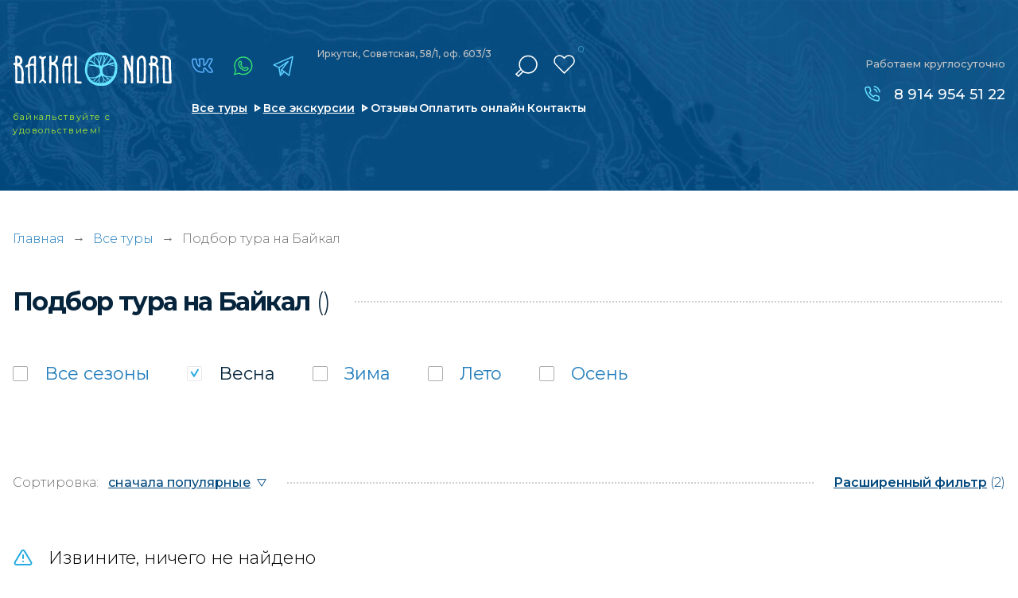

--- FILE ---
content_type: text/html; charset=UTF-8
request_url: https://baikal-nord.ru/search-tours/vesna_ozero-froliha
body_size: 7796
content:
<!doctype html>
<html lang="ru-RU" class="no-js" prefix="og: http://ogp.me/ns#">
<head>
	<meta charset="utf-8">
	<!--[if IE]><script src="http://html5shiv.googlecode.com/svn/trunk/html5.js"></script><![endif]-->	
    <meta name="google-site-verification" content="hcWlcYDu7B7Kf6AwLhdfvUcRwfcuR8UCVC_aZlwl3_Q">
<meta name="yandex-verification" content="1425123485aff759">
<meta name='robots' content='noindex,nofollow'>
<meta http-equiv='x-ua-compatible' content='ie=edge'>
<title>Подбор тура на Байкал | Туроператор по Байкалу «Baikal Nord»</title>
<meta name='description' content='✅ Подбор тура на Байкал'>
<meta name='keywords' content='Подбор тура на Байкал'>

<meta http-equiv="x-dns-prefetch-control" content="on">
<link rel="dns-prefetch" href="https://fonts.googleapis.com">

<link rel="preconnect" href="https://fonts.googleapis.com">
<link rel="preconnect" href="https://fonts.gstatic.com" crossorigin>
<link rel="preload" href="https://fonts.googleapis.com/css2?family=Montserrat:wght@300;400;500;600;700;800;900&family=Roboto:wght@300;400;500;700&display=swap" as="style" onload="this.onload=null;this.rel='stylesheet'">
<noscript><link href="https://fonts.googleapis.com/css2?family=Montserrat:wght@300;400;500;600;700;800;900&family=Roboto:wght@300;400;500;700&display=swap" rel="stylesheet"></noscript>



<link rel="alternate" hreflang="ru" href="https://baikal-nord.ru/">

<!-- Плюхи для разных устройств  -->
<link rel='manifest' href='/manifest.json'>
<meta name="msapplication-config" content="browserconfig.xml">

<base href='https://baikal-nord.ru'>
<meta http-equiv='cleartype' content='on'>
<meta name='MobileOptimized' content='320'>
<meta name="google" content="notranslate">
<meta name='HandheldFriendly' content='True'>
<meta name='mobile-web-app-capable' content='yes'>
<meta http-equiv='msthemecompatible' content='no'>
<meta name='format-detection' content='address=no'>
<meta name='format-detection' content='telephone=no'>
<meta name='apple-mobile-web-app-capable' content='yes'>
<meta name='apple-mobile-web-app-status-bar-style' content='black-translucent'>

<!-- Метатеги -->

			<link rel='canonical' href='https://baikal-nord.ru/search-tours/vesna_ozero-froliha'>


<meta property="og:locale" content="ru_RU">
<meta property="og:site_name" content="Туроператор по Байкалу «Baikal Nord»">
<meta property="og:title" content="Подбор тура на Байкал | Туроператор по Байкалу «Baikal Nord»">
<meta property="og:description" content="Подбор тура на Байкал | Туроператор по Байкалу «Baikal Nord»">
	<meta name="og:url" content="https://baikal-nord.ru/search-tours/vesna_ozero-froliha">
	<meta property="og:type" content="website">
	<meta property="og:image" content="/assets/img/soc_logo.png">
	<meta property="og:image:width" content="250">
	<meta property="og:image:height" content="45">
	<meta name="image" content="/assets/img/soc_logo.png">
	<link rel="image_src" href="/assets/img/soc_logo.png">


<!-- Метатеги для устройств -->
<meta name='msapplication-starturl' content='https://baikal-nord.ru'>
<meta name='application-name' content='Туроператор по Байкалу «Baikal Nord»'>
<meta name='application-name' content='Подбор тура на Байкал | Туроператор по Байкалу «Baikal Nord»'>
<meta name='apple-mobile-web-app-title' content='Подбор тура на Байкал | Туроператор по Байкалу «Baikal Nord»'>
<meta name='msapplication-tooltip' content='Подбор тура на Байкал | Туроператор по Байкалу «Baikal Nord»'>
<!-- Метатеги [end]-->

<!-- Иконки и стилизация -->
<!-- Фавиконки -->
<link rel="icon" type='image/x-icon' href='/favicon.svg'>
<link rel='shortcut icon' type='image/x-icon' href='/favicon.ico'>
<!-- Иконки для iOS & Android -->

<!-- Иконки для Microsoft -->
<meta name='theme-color' content='#e26b00'>
<meta name='msapplication-tap-highlight' content='no'>
<meta name='msapplication-TileColor' content='#1d79ae'>
<meta name='msapplication-TileImage' content='/mstile-144x144.png'>
<meta name='msapplication-wide310x150logo' content='/mstile-wide.png'>
<meta name='msapplication-square70x70logo' content='/mstile-small.png'>
<meta name='msapplication-square310x310logo' content='/mstile-large.png'>
<meta name='msapplication-square150x150logo' content='/mstile-medium.png'>
<!-- Иконки и стилизация [end]-->
<!-- Плюхи для разных устройств [end]-->


<script>
	(function (H) { H.className=H.className.replace(/\bno-js\b/,'js')} )(document.documentElement)
</script>

	<!--[if lt IE 9]> <link href= "css/ie8.css" rel= "stylesheet" media= "all" /> <![endif]-->
	
	
	<meta name="viewport" content="width=device-width, initial-scale=1">
		
	
	<link href="/assets/css/style.min.css?1757280837"  type="text/css" rel="stylesheet">
	<link href="/assets/css/custom.min.css?1757280836"  type="text/css" rel="stylesheet">
	

			
		<script type="application/ld+json">
		{
			"@context": "https://schema.org",
			"@type": "LocalBusiness",
			"name": "Туроператор по Байкалу «Baikal Nord»",
			"alternateName": "Baikal Nord",
			"brand": "Baikal Nord",			
			"description": "Подбор тура на Байкал",
			"url": "https://baikal-nord.ru",
			"logo": "https://baikal-nord.ru/assets/img/logo.svg",
			"image": "https://baikal-nord.ru/assets/img/map-image1.jpg",
			"telephone": "89149545122",
			
			"address":{ 
				"@type":"PostalAddress",
				"addressCountry": "RU",
				"addressLocality": "Иркутск",
				"addressRegion": "Иркутская область",
				"postalCode": "664009",
				"streetAddress": "Советская, 176Б, офис 407"				
			},
			"location": {
				"@type": "Place",
				"hasMap":"https://baikal-nord.ru/contacts",
				"geo" : {
					"@type": "GeoCoordinates",
					"latitude": "52.279511",
					"longitude": "104.341072"
				}
			},			
			"openingHours": "Mo-Su 00:00−23:59",
			"sameAs": [
				"https://vk.com/baikalnord",
				"https://t.me/baikal_nord",
				"https://www.instagram.com/baikalnord/"
			]				
		}
		</script>
		
	<link rel="preload" fetchpriority="high" as="image" href="/assets/img/loading.gif" type="image/gif">
</head>
<body class="loading">
	<div class="loading-fixed"></div>   
		
	<script type="application/ld+json">
			{
			"name": "Подбор тура на Байкал",
			"@context": "http://schema.org",
			"@type": "WebPage",
			"reviewRating": {
				"@type": "Rating",
				"ratingValue": "5",
				"reviewCount": "48",
				"worstRating": 1,
				"bestRating": 5				}
			}
	</script>	
<div class="show-mobile1">
	<div class="mobile-menu1">
		<div class="mobile-menu1__black"></div>
		<div class="mobile-menu1-over">
			<div class="mobile-menu1__content">
				<ul class="menu3" itemscope itemtype="https://schema.org/SiteNavigationElement">
					<li class="menu3__item active" itemprop="name"><a href="/" itemprop="url">Главная</a></li>
					<li class="menu3__item" itemprop="name"><a href="/search-tours" itemprop="url">Все туры</a></li>
					<li class="menu3__item" itemprop="name"><a href="/excursions" itemprop="url">Все экскурсии</a></li>
					<li class="menu3__item" itemprop="name"><a href="/reviews" itemprop="url">Отзывы и фотоотчеты</a></li>
					<li class="menu3__item" itemprop="name"><a href="/pay" itemprop="url">Оплатить онлайн</a></li>
					<li class="menu3__item" itemprop="name"><a href="/places" itemprop="url">Места на Байкале</a></li>
					
					<li class="menu3__item" itemprop="name"><a href="/guides" itemprop="url">Наши гиды</a></li>
					<li class="menu3__item" itemprop="name"><a href="/contacts" itemprop="url">Контакты</a></li>
				</ul>
				<a href="/favorites" class="mobile-menu1__favorite"><span>Избранное</span> (<em>0</em>)</a>
				
				<div itemscope itemtype="http://schema.org/WebSite">
					<link itemprop="url" href="https://baikal-nord.ru">
					<form class="search2" method="GET" action="/search-tours" itemprop="potentialAction" itemscope itemtype="http://schema.org/SearchAction">
						<meta itemprop="target" content="https://baikal-nord.ru/search-tours?keyword={keyword}">
						<div class="search2-over">
							<input type="text" name="keyword" placeholder="Искать в турах" class="search2__input" itemprop="query-input">
						</div>
						<div class="search2__submit submit"><input type="submit" value="" aria-label="отправить"><span></span></div>
					</form>
				</div>
				
				<a 
					
					href="https://economy.gov.ru/material/directions/turizm/reestry_turizm/edinyy_federalnyy_reestr_turoperatorov/poisk_po_efrt/"					target="_blank" class="mobile-menu1__small-text"
				>
					<img data-src="/assets/img_webp/decor1.webp" alt="" class="mobile-menu1__small-text-image" loading="lazy">
					<div class="mobile-menu1__title1">Мы в реестре туроператоров:</div>
					<div class="mobile-menu1__title2">
						
						<span>В031-00161-77/02027482</span>
					</div>
				</a>
			</div>
		</div>
	</div>
</div>
	
	<main class="page">
		<div class="show-mobile1">
	<div class="scroll-fixed1">
		<div class="mobile-header1" style="background-image: url(/assets/img_webp/bg9.webp);">
			<a href="/" class="mobile-header1__logo">
				<img src="/assets/img/logo.svg" width="241" height="52" alt="Туры на Байкал" title="Туроператор Baikal Nord" loading="lazy">
			</a>
			<div class="mobile-header1__soc">
				<div class="soc-link1 mod1">
					<a href="https://vk.com/baikalnord" target="_blank" class="icon4" title="vk"></a>					<a href="https://www.instagram.com/baikalnord/" target="_blank" class="icon1" title="instagram"></a>					<a href="https://wa.me/79149545122" target="_blank" class="icon2" title="whatsapp"></a>					<a href="https://telegram.im/@baikal_nord" target="_blank" class="icon3" title="telegram"></a>				</div>
			</div>
			<div class="mobile-header1__menu-button menu-button-js"></div>
		</div>
		<div class="mobile-favorite1">
			<div class="mobile-favorite1__close"></div>
			<div class="mobile-favorite1__text"><span>Добавлено в</span><a href="/favorites"><i>Избранное</i> (<em>0</em>)</a></div>
		</div>
	</div>
	
	<div class="background-top2" style="background-image: url(/assets/img_webp/bg13.webp);">
		<div class="header2">
			<div class="header2__top">
				<a href="/" class="mobile-header1__logo mod1">
					
					<picture>
						<source media="(max-width: 760px)" srcset="/assets/img/logo.svg">
						<img src="" width="241" height="52" alt="Туры на Байкал" title="Туроператор Baikal Nord">
					</picture>
				</a>
				<div class="mobile-header1__soc mod1">
					<div class="soc-link3">
						<a href="https://vk.com/baikalnord" target="_blank" class="icon4" title="vk"></a>						<a href="https://www.instagram.com/baikalnord/" target="_blank" class="icon1" title="instagram"></a>						<a href="https://wa.me/79149545122" target="_blank" class="icon2" title="whatsapp"></a>						<a href="https://telegram.im/@baikal_nord" target="_blank" class="icon3" title="telegram"></a>					</div>
				</div>
				<div class="mobile-header1__menu-button menu-button-js"></div>
			</div>
			<div class="header2__bottom">
				
				<a href="tel:89149545122" class="header2__phone">8 914 954 51 22</a>
				<div class="header2__link">
					<ul class="header2__link-list">
						<li class="header2__link-list-item"><a href="/search-tours">Все туры</a></li>
						<li class="header2__link-list-item"><a href="/excursions">Экскурсии</a></li>
					</ul>
				</div>
			</div>
		</div>
	</div>
</div>
<div class="block1 mod1">
		<div class="hide-mobile1">
		<div class="block1__background" style="background-image: url(/assets/img_webp/bg12.webp);"></div>
	</div>
	<div class="show-mobile1">
		<div class="block1__background" style="background-image: url(/assets/img_webp/bg5.webp);"></div>
	</div>
		<div class="background-top1">
		<div class="show-mobile1">
			<div class="header-mobile1">
				
				<a href="tel:89149545122" class="header-mobile1__phone">8 914 954 51 22</a>
				<div class="header-mobile1__soc-link">
					<div class="soc-link1">
						<a href="https://vk.com/baikalnord" target="_blank" class="icon4" title="vk"></a>						<a href="https://www.instagram.com/baikalnord/" target="_blank" class="icon1" title="instagram"></a>						<a href="https://wa.me/79149545122" target="_blank" class="icon2" title="whatsapp"></a>						<a href="https://telegram.im/@baikal_nord" target="_blank" class="icon3" title="telegram"></a>					</div>
				</div>
			</div>
		</div>
		<div class="page-line">
			<div class="header">
				<div class="header__left1">
											<a href="/" class="header__logo"><img src="/assets/img/logo.svg" width="241" height="52" alt="Туры на Байкал" title="Туроператор Baikal Nord"></a>
						<div class="header__text1">байкальствуйте <i></i>с удовольствием!</div>
									</div>
				<div class="header__left2">
					<div class="header__left2-over">
						<div class="header__left2-over-left">
							<div class="soc-link1">
								<a href="https://vk.com/baikalnord" target="_blank" class="icon4" title="vk"></a>								<a href="https://www.instagram.com/baikalnord/" target="_blank" class="icon1" title="instagram"></a>								<a href="https://wa.me/79149545122" target="_blank" class="icon2" title="whatsapp"></a>								<a href="https://telegram.im/@baikal_nord" target="_blank" class="icon3" title="telegram"></a>							</div>
							<div class="header__text2">
								<p>Иркутск, Советская, 58/1, оф. 603/3</p>
								
							</div>							
						</div>
						<div class="header__left2-over-right">
							<div class="search1"  itemscope itemtype="http://schema.org/WebSite">
								<link itemprop="url" href="https://baikal-nord.ru">
								<div class="search1__current"></div>
								<form class="search1__drop" action="/search-tours" itemprop="potentialAction" itemscope itemtype="http://schema.org/SearchAction">
									<meta itemprop="target" content="https://baikal-nord.ru/search-tours?keyword={keyword}">
									<span>Ключевая фраза или номер тура:</span>
									<input type="text" name="keyword"   placeholder="" class="search1__input" itemprop="query-input" aria-label="поиск">
									<button type="submit" class="search1__submit">Найти в каталоге</button>
									
									
								</form>
							</div>
							<a href="/favorites" class="header__favorite"><span><em>0</em></span></a>
						</div>
					</div>
					<div class="hide-mobile1">
						<ul class="menu1">
							<li class="menu1__item"><a href="/search-tours" class="mod1">Все туры</a></li>
							<li class="menu1__item"><a href="/excursions" class="mod1">Все экскурсии</a></li>
							<li class="menu1__item"><a href="/reviews">Отзывы</a></li>
							<li class="menu1__item"><a href="/pay">Оплатить онлайн</a></li>
							<li class="menu1__item"><a href="/contacts">Контакты</a></li>
						</ul>
					</div>
				</div>
				<div class="header__right">
					<div class="header__title1 mod1">Работаем круглосуточно</div>
					<div class="list-phone1 mod1">
						
						<a href="tel:89149545122">8 914 954 51 22</a>					</div>
				</div>
				<div class="menu-button1 menu-button-js"></div>
			</div>
		</div>
	</div>
</div>






































					<div class="section_breadcrumbs">
		<div class="page-line">
			<div class="section__content">
				<div class="section__container container" itemscope="" itemtype="http://schema.org/BreadcrumbList">
					<div class="breadcrumbs">
						<span itemprop="itemListElement" itemscope="" itemtype="http://schema.org/ListItem">
							<a class="breadcrumbs__link" href="/" title="Главная" itemprop="item">Главная</a>
							<meta itemprop="name" content="Главная">
							<meta itemprop="position" content="1">
						</span>													<div class="breadcrumbs__arrow">→</div>
							<span itemprop="itemListElement" itemscope="" itemtype="http://schema.org/ListItem">
															<a class="breadcrumbs__link" href="/search-tours" title="Все туры" itemprop="item"><span itemprop="name">Все туры</span></a>
															<meta itemprop="position" content="2">
							</span>
													<div class="breadcrumbs__arrow">→</div>
							<span itemprop="itemListElement" itemscope="" itemtype="http://schema.org/ListItem">
															<span class="breadcrumbs__link" itemprop="name">						 							Подбор тура на Байкал
																																																		</span>
															<meta itemprop="position" content="3">
							</span>
											</div>
				</div>
			</div>
		</div>
	</div>
	
			
    
  






<div class="padding4">
	<div class="page-line">
		<div class="title-content2 mod1 mod2">
			<div class="hide-mobile1">
				<h1 class="title-content2__left">
										
											 							Подбор тура на Байкал
																																																		<span>()</span>
										
				</h1>
			</div>
			<div class="show-mobile1 mobile-left-title">
				<div class="title-content2__left mod1 mod2">						 							Подбор тура на Байкал
																																																		</div>
			</div>
					</div>
		<div class="show-mobile1"> 
			<div class="title-mobile2">
				
				<a href="" class="title-mobile2__link">Выбрано:  туров</a>
			</div>
		</div>
								<div class="search-form1 mod1">
	<div class="check1">		<div class="check1__label mod-a"><a data-tag="85ed15c4d405df129035c8d503ce4e6b" href="/search-tours/ozero-froliha" class="" title="все сезоны"></a><input type="checkbox" aria-label="все сезоны"><span class="check1__text">Все <i></i>сезоны</span></div>
									<div class="check1__label mod-a"><a data-tag="0888a25fc72ba289dda3ea99199b3ade" data-href="/search-tours/ozero-froliha" data-count="0" class="" title="Весна"></a><input type="checkbox" checked aria-label="Весна"><span class="check1__text">Весна</span></div>
												<div class="check1__label mod-a"><a data-tag="84e0277644de380f70ae910407b34e27" data-href="/search-tours/vesna_zima_ozero-froliha" data-count="0" class="" title="Зима"></a><input type="checkbox" aria-label="Зима"><span class="check1__text">Зима</span></div>
												<div class="check1__label mod-a"><a data-tag="5b23f49dac285758b5e332b876988841" data-href="/search-tours/vesna_leto_ozero-froliha" data-count="0" class="" title="Лето"></a><input type="checkbox" aria-label="Лето"><span class="check1__text">Лето</span></div>
												<div class="check1__label mod-a"><a data-tag="64520a137cc03fb71c62cf762c2f2b59" data-href="/search-tours/vesna_osen_ozero-froliha" data-count="0" class="" title="Осень"></a><input type="checkbox" aria-label="Осень"><span class="check1__text">Осень</span></div>
						</div>	
</div>
<div class="navigation-filter1">
	<div class="show-mobile1">
				<div class="button-mobile1">
			<a href="/search-tours" class="button-mobile1__clear">сбросить все</a>
			<a href="/" data-popup="popup-filter.html" class="button-mobile1__all-filter">все фильтры (2)</a>
		</div>
			</div>
	<div class="navigation-filter1__left">
		<div class="navigation-filter1__left-title">Сортировка:</div>
		<select class="js-sort" aria-label="сортировка">
			<option value="/search-tours/vesna_ozero-froliha">сначала популярные</option>
			<option value="/search-tours/vesna_ozero-froliha?sort=price_asc">сначала недорогие</option>
			<option  value="/search-tours/vesna_ozero-froliha?sort=price_desc">сначала дорогие</option>
			<option  value="/search-tours/vesna_ozero-froliha?sort=days_desc">сначала долгие</option>
			<option  value="/search-tours/vesna_ozero-froliha?sort=days_asc">сначала короткие</option>
		</select>
	</div>
	<div class="navigation-filter1__right">
		<a href="/" data-popup="popup-filter.html" class="navigation-filter1__full-filter"><span>Расширенный фильтр</span> (2)</a>
	</div>
</div>
<div style="display:none">

</div>
				
		
					<div class="error-search1">Извините, ничего не найдено</div>
				 
	</div>
</div>
<div class="block3">
	<div class="hide-mobile1">
		<div class="block3__background" data-parallax  data-src="/assets/img_webp/bg3.webp"></div>
	</div>
	<div class="page-line">
		<div class="block3__over">
			<div class="block3__left">
				<div class="show-mobile1">
					<div class="block3__background" data-bg="/assets/img_webp/bg6.webp" ></div>
				</div>
				<img data-src="/assets/img_webp/arm1.webp" alt="Индивидуальные маршруты" class="block3__arm" loading="lazy">
				<div class="block3__left-position">
					<div class="block3__title1">Хотите <br>путешествовать <br>по Байкалу</div>
					<div class="block3__title2">с индивидуальной <br>программой?</div>
					<div class="show-mobile1">
						<div class="block3__title3">Оставьте заявку прямо сейчас, и мы разработаем для вас индивидуальный маршрут</div>
					</div>
					<div class="hide-mobile1">
						<div class="list-advantage2">
							<div class="list-advantage2__item">
								<div class="list-advantage2__over">
									<div class="list-advantage2__icon"><img src="/assets/img/u1.svg" width="29" height="32" alt="Индивидуальный маршрут" loading="lazy"></div>
									<div class="list-advantage2__text">
										<div class="list-advantage2__vertical">
											<p class="mod1">Оставьте заявку прямо сейчас, и мы разработаем <br>для вас индивидуальный маршрут</p>
										</div>
									</div>
								</div>
							</div>
							<div class="list-advantage2__item mod1">
								<div class="list-advantage2__over">
									<div class="list-advantage2__icon"><img src="/assets/img/u2.svg" width="29" height="29" alt="Интересные места" loading="lazy"></div>
									<div class="list-advantage2__text">
										<div class="list-advantage2__vertical">
											<p>Добавим только самые <br>интересные места, в которых <br>вы бы хотели побывать</p>
										</div>
									</div>
								</div>
							</div>
							<div class="list-advantage2__item">
								<div class="list-advantage2__over">
									<div class="list-advantage2__icon"><img src="/assets/img/u3.svg" width="29" height="29" alt="Комфортный сервис" loading="lazy"></div>
									<div class="list-advantage2__text">
										<div class="list-advantage2__vertical">
											<p>Предоставим <br>максимально комфортный <br>сервис под ваш бюджет</p>
										</div>
									</div>
								</div>
							</div>
						</div>
					</div>
				</div>
			</div>
			<div class="block3__right">
				<div class="show-mobile1">
					<div class="list-advantage2">
						<div class="list-advantage2__item mod1">
							<div class="list-advantage2__over">
								<div class="list-advantage2__icon"><img src="/assets/img/u2.svg" width="29" height="29" alt="Интересные места" loading="lazy"></div>
								<div class="list-advantage2__text">
									<div class="list-advantage2__vertical">
										<p>Добавим только самые <br>интересные места, в которых <br>вы бы хотели побывать</p>
									</div>
								</div>
							</div>
						</div>
						<div class="list-advantage2__item">
							<div class="list-advantage2__over">
								<div class="list-advantage2__icon"><img src="/assets/img/u3.svg" width="29" height="29" alt="Комфортный сервис" loading="lazy"></div>
								<div class="list-advantage2__text">
									<div class="list-advantage2__vertical">
										<p>Предоставим <br>максимально комфортный <br>сервис под ваш бюджет</p>
									</div>
								</div>
							</div>
						</div>
					</div>
				</div>
				
				
				
				
				
				<div class="hide-mobile1">
					<form class="callback-form1 js-order-form">
						<input type="hidden" name="metrika" value="individual">
						<input type="hidden" name="title" value="Заявка на индивидуальный маршрут">
						<input type="text" placeholder="Имя" name="name" required class="callback-form1__input">
						<input type="text" placeholder="Номер телефона" name="phone" required class="callback-form1__input mask">
						<label class="callback-form1__text che">
							<input type="checkbox" required="required">
							<i class="che__i"></i>
							<span class="che__in">
								Соглашаюсь на обработку персональных данных с использованием Яндекс. Метрики согласно <a href="/policy" target="_blank">политике компании</a>
								
							</span>
						</label>
						<label class="callback-form1__submit submit"><input type="submit" value="" aria-label="отправить"><span>ОТПРАВИТЬ ЗАЯВКУ</span></label>
					</form>				
				</div>
				
				<div class="show-mobile1">
					<form class="callback-form1 js-order-form">
						<input type="hidden" name="metrika" value="individual">
						<input type="hidden" name="title" value="Заявка на индивидуальный маршрут">
						<input type="text" placeholder="Имя" name="name" required class="callback-form1__input">
						<input type="text" placeholder="Номер телефона" name="phone" required class="callback-form1__input mask">
						<label class="callback-form1__submit submit"><input type="submit" value="" aria-label="отправить"><span>ОТПРАВИТЬ ЗАЯВКУ</span></label>
						<label class="callback-form1__text che">
							<input type="checkbox" required>
							<i class="che__i"></i>
							<span class="che__in">
								Соглашаюсь на обработку персональных данных с использованием Яндекс. Метрики согласно <a href="/policy" target="_blank">политике компании</a>
								
							</span>
						</label>
					</form>				
				</div>
				
			</div>
		</div>
	</div>
</div>










		
		<div class="hide-mobile1">
	<div class="background-footer1" data-bg="/assets/img/bg4.webp">
		<div class="page-line">
			<div class="footer">
				<div class="footer__list">
					<div class="footer__item">
						<a href="" class="footer__logo"><img src="/assets/img/logo.svg" width="241" height="52" alt="Туры на Байкал" loading="lazy"></a>
						<div class="footer__text1">байкальствуйте с удовольствием</div>
						<div class="footer__address1">Иркутск, Советская, 58/1, оф. 603/3</div>
						
						<a href="https://economy.gov.ru/material/directions/turizm/reestry_turizm/edinyy_federalnyy_reestr_turoperatorov/poisk_po_efrt/" target="_blank" class="footer__reestr">
							<img 
								
								src="/assets/img/reestr2.png" 
								alt="Реестр туроператоров" 
								loading="lazy" 
								width="300" height="55"
								>
						</a>
					</div>
					<div class="footer__item">
						<div class="soc-content1">
							<a href="https://vk.com/baikalnord" target="_blank" class="icon5" title="vk"><i></i></a>							<a href="https://www.instagram.com/baikalnord/" target="_blank" class="icon1" title="instagram"><i></i><span>baikalnord</span></a>							<a href="https://wa.me/79149545122" target="_blank" class="icon2" title="whatsapp"><i></i></a>							<a href="https://telegram.im/@baikal_nord" target="_blank" class="icon3" title="telegram"><i></i></a>							<a href="viber://chat?number=79149545122" target="_blank" class="icon4" title="viber"><i></i></a>						</div>
						<div class="menu-footer1" itemscope itemtype="https://schema.org/SiteNavigationElement">
							<div class="menu-footer1__clm">
								<ul class="menu2">
									<li class="menu2__item" itemprop="name"><a href="/search-tours" class="mod1" itemprop="url"><span>Все туры</span></a></li>
									<li class="menu2__item" itemprop="name"><a href="/excursions" class="mod1" itemprop="url"><span>Все экскурсии</span></a></li>
									
									<li class="menu2__item" itemprop="name"><a href="/guides" itemprop="url">Наши гиды</a></li>
									<li class="menu2__item" itemprop="name"><a href="/contacts" itemprop="url">Контакты</a></li>
									
								</ul>
							</div>
							<div class="menu-footer1__clm">
								<ul class="menu2">
									
									<li class="menu2__item" itemprop="name"><a href="/faq" itemprop="url">Часто задаваемые вопросы</a></li>
									<li class="menu2__item" itemprop="name"><a href="/places" itemprop="url">Места и достопримечательности</a></li>
									<li class="menu2__item" itemprop="name"><a href="/policy" itemprop="url">Политика конфиденциальности</a></li>
									<li class="menu2__item" itemprop="name"><a href="/policy-opd" itemprop="url">Политика обработки<br> персональных данных</a></li>
									<li class="menu2__item" itemprop="name"><a href="/reviews" itemprop="url">Отзывы и фотоотчеты</a></li>
								</ul>
							</div>
						</div>
						<p class="footer__info">Фото, опубликованные на сайте, имеют рекламный характер и не являются публичной офертой</p>
					</div>
					<div class="footer__item">
						<div class="footer__title1">Работаем <br>круглосуточно</div>
						<div class="footer__title2">ООО «Байкал Норд»</div>
						<div class="pay-text1">
							<p>ИНН: 3811470235</p>
							<p>КПП: 381101001</p>
							<p>ОГРН: 1203800017013</p>
							<a href="/oferta" class="pay-text1__link">Договор оферты</a>
						</div>
					</div>
					<div class="footer__item">
						<div class="phone-list1">
							
							<a href="tel:89149545122">8 914 954 51 22</a>						</div>
						<a href=""  data-popup="popup-callback.html" class="footer__callback">заказать звонок</a>
					</div>
				</div>
			</div>
		</div>
	</div>
</div>
<div class="show-mobile1">
	<div class="background-footer2" data-bg="/assets/img/bg8.webp">
		<div class="page-line">
			<div class="footer-mobile1">
				<a href="/" class="footer-mobile1__logo"><img src="/assets/img/logo.svg" width="241" height="52" alt="Туры на Байкал" loading="lazy"></a>
				<div class="footer-mobile1__menu-button menu-button-js"></div>
				<div class="footer-mobile1__button-link1">
					<a href="/search-tours">все туры</a>
					<a href="/excursions">экскурсии</a>
				</div>
				<div class="footer-mobile1__text1">
					<p>Иркутск, Советская, 58/1, оф. 603/3</p>
					
				</div>
				<div class="footer-mobile1__phone">
					
					<a href="tel:89149545122">8 914 954 51 22</a>				</div>
				<div class="soc-link2">					
					<a href="https://vk.com/baikalnord" target="_blank" class="icon5" title="vk"></a>					<a href="https://www.instagram.com/baikalnord/" target="_blank" class="icon1" title="instagram"><span>baikalnord</span></a>					<a href="https://wa.me/79149545122" target="_blank" class="icon2" title="whatsapp"></a>					<a href="https://telegram.im/@baikal_nord" target="_blank" class="icon3" title="telegram"></a>					
				</div>
				<a target="_blank" href="https://economy.gov.ru/material/directions/turizm/reestry_turizm/edinyy_federalnyy_reestr_turoperatorov/poisk_po_efrt/" class="footer-mobile1__reestr">
					<img src="/assets/img/reestr2.png" loading="lazy" width="300" height="55" alt="Реестр">
				</a>
				<br>
				<br>
				<div class="footer-mobile1__link1">
					<a href="/policy">Политика конфиденциальности</a>
					<a href="/policy-opd">Политика обработки персональных данных</a>
					<a href="/oferta">Договор оферты</a>
					
				</div>
				<p class="footer__info">Фото, опубликованные на сайте, имеют рекламный характер и не являются публичной офертой</p>
			</div>
		</div>
	</div>
</div>
    </main>


	<p></p>
	<p></p>
	<p></p>
	<p></p>
	<p></p>
	<p></p>
	<p></p>
	<p></p>
	<p></p>
	<p></p>
	<script>
		if(window.innerWidth > 1920) {			
			document.querySelectorAll('*[data-src2]').forEach(function(e) { 
				e.setAttribute('data-src', e.getAttribute('data-src2'));
			});
		}
	</script>

	<script src="/assets/js/app.js"></script>
	<script src="/assets/js/common.js?1764223145"  defer></script>
	
	<!-- Yandex.Metrika counter -->  

<script>
	(function(m,e,t,r,i,k,a){
		m[i]=m[i]||function(){(m[i].a=m[i].a||[]).push(arguments)};
		m[i].l=1*new Date();
		for (var j = 0; j < document.scripts.length; j++) {if (document.scripts[j].src === r) { return; }}
		k=e.createElement(t),a=e.getElementsByTagName(t)[0],k.async=1,k.src=r,a.parentNode.insertBefore(k,a)
	})(window, document,'script','https://mc.yandex.ru/metrika/tag.js', 'ym');

	ym(69947167, 'init', {webvisor:true, clickmap:true, accurateTrackBounce:true, trackLinks:true});
</script>
<noscript><div><img src="https://mc.yandex.ru/watch/69947167" style="position:absolute; left:-9999px;" alt="" /></div></noscript>

<!-- /Yandex.Metrika counter -->





<!-- маленькая заглушка на старые браузеры -->

<!--<script src="//code-ya.jivosite.com/widget/QrmEzRdKeU" async></script> -->
<!-- Cleversite chat button 
	<script type='text/javascript'>
		(function() { 
			var s = document['createElement']('script');
			s.type = 'text/javascript'; 
			s.async = true; 
			s.charset = 'utf-8';	
			s.src = '//cleversite.ru/cleversite/widget_new.php?supercode=1&referer_main='+encodeURIComponent(document.referrer)+'&clid=74196EfbHY&siteNew=125703'; 
			var ss = document['getElementsByTagName']('script')[0]; 
			if(ss) {
				ss.parentNode.insertBefore(s, ss);
			} else {
				document.documentElement.firstChild.appendChild(s);
			};
		})(); 
	</script>
	-->
<!-- / End of Cleversite chat button -->




</body>
</html>


--- FILE ---
content_type: text/html; charset=UTF-8
request_url: https://baikal-nord.ru/ajax/get_hash.php
body_size: -60
content:
b66ca7573d2c0a43cbf00a1ebae0a3a3

--- FILE ---
content_type: text/css
request_url: https://baikal-nord.ru/assets/css/style.min.css?1757280837
body_size: 35415
content:
@charset "UTF-8";a,abbr,acronym,address,applet,article,aside,audio,b,big,blockquote,body,canvas,caption,center,cite,code,dd,del,details,dfn,div,dl,dt,em,embed,fieldset,figcaption,figure,footer,form,h1,h2,h3,h4,h5,h6,header,hgroup,html,i,iframe,img,ins,kbd,label,legend,li,mark,menu,nav,object,ol,output,p,pre,q,ruby,s,samp,section,small,span,strike,strong,sub,summary,sup,table,tbody,td,tfoot,th,thead,time,tr,tt,u,ul,var,video{margin:0;padding:0;border:0;vertical-align:baseline}body,html{height:100%}body a,html a{text-decoration:none}body input,html input{-webkit-appearance:none}a img,fieldset,img{border:none}button,input[type=submit]{cursor:pointer}button::-moz-focus-inner,input[type=submit]::-moz-focus-inner{padding:0;border:0}textarea{overflow:auto}button,input{margin:0;padding:0;border:0}a,a:focus,button,h1,h2,h3,h4,h5,h6,input,select,span,textarea{outline:0}div{outline:0!important}*{outline:0!important}ol,ul{list-style-type:none}img{vertical-align:top}li{list-style:none}@media only screen and (min-device-width:320px) and (max-device-width:480px){*{-webkit-text-size-adjust:none}}table{border-spacing:0;border-collapse:collapse;width:100%}.clear{clear:both}.page{overflow:hidden;position:relative;width:100%}input[type=password],input[type=text],textarea{box-sizing:border-box}input:focus::-webkit-contacts-auto-fill-button{opacity:0}.show-tablet1{display:none}@media only screen and (max-width:1000px){.show-tablet1{display:block}.hide-tablet1{display:none}}.show-mobile1{display:none}@media only screen and (max-width:760px){.show-mobile1{display:block}.hide-mobile1{display:none}}:focus::-webkit-input-placeholder{opacity:0!important}:focus::-moz-placeholder{opacity:0!important}:focus:-ms-input-placeholder{opacity:0!important}:focus:-moz-placeholder{opacity:0!important}input,textarea{background:0 0;border:none}textarea{resize:none}.slick-slider{position:relative;display:block;box-sizing:border-box;-moz-box-sizing:border-box;-webkit-touch-callout:none;-webkit-user-select:none;-moz-user-select:none;-ms-user-select:none;user-select:none;-ms-touch-action:pan-y;touch-action:pan-y;-webkit-tap-highlight-color:transparent}.slick-list{position:relative;overflow:hidden;display:block;margin:0;padding:0}.slick-list:focus{outline:0}.slick-loading .slick-list{background:#fff}.slick-list.dragging{cursor:pointer;cursor:hand}.slick-slide,.slick-slide img,.slick-slider .slick-list,.slick-track{-webkit-transform:translate3d(0,0,0);transform:translate3d(0,0,0)}.slick-track{position:relative;left:0;top:0;display:block;zoom:1}.slick-track:after,.slick-track:before{content:"";display:table}.slick-track:after{clear:both}.slick-loading .slick-track{visibility:hidden}.slick-slide{float:left;height:100%;min-height:1px}.slick-slide img{display:block;max-width:100%}.slick-slide.slick-loading img{display:none}.slick-slide.dragging img{pointer-events:none}.slick-initialized .slick-slide{display:block}.slick-loading .slick-slide{visibility:hidden}.slick-vertical .slick-slide{display:block;height:auto;border:1px solid transparent}.slick-next,.slick-prev{position:absolute;top:50%;margin-top:-10px;font:0/0 a;text-shadow:none;color:transparent;height:20px;background:0 0;left:0;z-index:1}.slick-next:focus,.slick-prev:focus{outline:0}.slick-next.slick-disabled,.slick-prev.slick-disabled{opacity:.2}.slick-next:before,.slick-prev:before{height:30px;line-height:30px;content:"prev";display:inline-block;vertical-align:middle;font-size:15px;color:#fff;background:#000}.slick-next{right:0;left:auto}.slick-next:before{content:"next";display:inline-block}.mCustomScrollbar{-ms-touch-action:pinch-zoom;touch-action:pinch-zoom}.mCustomScrollbar.mCS_no_scrollbar,.mCustomScrollbar.mCS_touch_action{-ms-touch-action:auto;touch-action:auto}.mCustomScrollBox{position:relative;overflow:hidden;height:100%;max-width:100%;outline:0;direction:ltr}.mCSB_container{overflow:hidden;width:auto;height:auto}.mCSB_inside>.mCSB_container{margin-right:30px}.mCSB_container.mCS_no_scrollbar_y.mCS_y_hidden{margin-right:0}.mCS-dir-rtl>.mCSB_inside>.mCSB_container{margin-right:0;margin-left:30px}.mCS-dir-rtl>.mCSB_inside>.mCSB_container.mCS_no_scrollbar_y.mCS_y_hidden{margin-left:0}.mCSB_scrollTools{position:absolute;width:16px;height:auto;left:auto;top:0;right:0;bottom:0}.mCSB_outside+.mCSB_scrollTools{right:-26px}.mCS-dir-rtl>.mCSB_inside>.mCSB_scrollTools{right:auto;left:0}.mCS-dir-rtl>.mCSB_outside+.mCSB_scrollTools{right:auto;left:0;left:-26px}.mCSB_scrollTools .mCSB_draggerContainer{position:absolute;top:0;left:0;bottom:0;right:0;height:auto}.mCSB_scrollTools a+.mCSB_draggerContainer{margin:20px 0}.mCSB_scrollTools .mCSB_draggerRail{width:2px;height:100%;margin:0 auto;border-radius:16px}.mCSB_scrollTools .mCSB_dragger{cursor:pointer;width:100%;height:30px;z-index:1}.mCSB_scrollTools .mCSB_dragger .mCSB_dragger_bar{position:relative;width:4px;height:100%;margin:0 auto;border-radius:16px;text-align:center}.mCSB_scrollTools_vertical.mCSB_scrollTools_onDrag_expand .mCSB_dragger.mCSB_dragger_onDrag_expanded .mCSB_dragger_bar,.mCSB_scrollTools_vertical.mCSB_scrollTools_onDrag_expand .mCSB_draggerContainer:hover .mCSB_dragger .mCSB_dragger_bar{width:12px}.mCSB_scrollTools_vertical.mCSB_scrollTools_onDrag_expand .mCSB_dragger.mCSB_dragger_onDrag_expanded+.mCSB_draggerRail,.mCSB_scrollTools_vertical.mCSB_scrollTools_onDrag_expand .mCSB_draggerContainer:hover .mCSB_draggerRail{width:8px}.mCSB_scrollTools .mCSB_buttonUp{display:block;position:absolute;height:20px;width:100%;overflow:hidden;margin:0 auto;cursor:pointer}.mCSB_scrollTools .mCSB_buttonDown{display:block;position:absolute;height:20px;width:100%;overflow:hidden;margin:0 auto;cursor:pointer;bottom:0}.mCSB_horizontal.mCSB_inside>.mCSB_container{margin-right:0;margin-bottom:30px}.mCSB_horizontal.mCSB_outside>.mCSB_container{min-height:100%}.mCSB_horizontal>.mCSB_container.mCS_no_scrollbar_x.mCS_x_hidden{margin-bottom:0}.mCSB_scrollTools.mCSB_scrollTools_horizontal{width:auto;height:16px;top:auto;right:0;bottom:0;left:0}.mCustomScrollBox+.mCSB_scrollTools+.mCSB_scrollTools.mCSB_scrollTools_horizontal,.mCustomScrollBox+.mCSB_scrollTools.mCSB_scrollTools_horizontal{bottom:-26px}.mCSB_scrollTools.mCSB_scrollTools_horizontal a+.mCSB_draggerContainer{margin:0 20px}.mCSB_scrollTools.mCSB_scrollTools_horizontal .mCSB_draggerRail{width:100%;height:2px;margin:7px 0}.mCSB_scrollTools.mCSB_scrollTools_horizontal .mCSB_dragger{width:30px;height:100%;left:0}.mCSB_scrollTools.mCSB_scrollTools_horizontal .mCSB_dragger .mCSB_dragger_bar{width:100%;height:4px;margin:6px auto}.mCSB_scrollTools_horizontal.mCSB_scrollTools_onDrag_expand .mCSB_dragger.mCSB_dragger_onDrag_expanded .mCSB_dragger_bar,.mCSB_scrollTools_horizontal.mCSB_scrollTools_onDrag_expand .mCSB_draggerContainer:hover .mCSB_dragger .mCSB_dragger_bar{height:12px;margin:2px auto}.mCSB_scrollTools_horizontal.mCSB_scrollTools_onDrag_expand .mCSB_dragger.mCSB_dragger_onDrag_expanded+.mCSB_draggerRail,.mCSB_scrollTools_horizontal.mCSB_scrollTools_onDrag_expand .mCSB_draggerContainer:hover .mCSB_draggerRail{height:8px;margin:4px 0}.mCSB_scrollTools.mCSB_scrollTools_horizontal .mCSB_buttonLeft,.mCSB_scrollTools.mCSB_scrollTools_horizontal .mCSB_buttonRight{display:block;position:absolute;width:20px;height:100%;overflow:hidden;margin:0 auto;cursor:pointer}.mCSB_scrollTools.mCSB_scrollTools_horizontal .mCSB_buttonLeft{left:0}.mCSB_scrollTools.mCSB_scrollTools_horizontal .mCSB_buttonRight{right:0}.mCSB_container_wrapper{position:absolute;height:auto;width:auto;overflow:hidden;top:0;left:0;right:0;bottom:0;margin-right:30px;margin-bottom:30px}.mCSB_container_wrapper>.mCSB_container{padding-right:30px;padding-bottom:30px;box-sizing:border-box}.mCSB_vertical_horizontal>.mCSB_scrollTools.mCSB_scrollTools_vertical{bottom:20px}.mCSB_vertical_horizontal>.mCSB_scrollTools.mCSB_scrollTools_horizontal{right:20px}.mCSB_container_wrapper.mCS_no_scrollbar_x.mCS_x_hidden+.mCSB_scrollTools.mCSB_scrollTools_vertical{bottom:0}.mCSB_container_wrapper.mCS_no_scrollbar_y.mCS_y_hidden+.mCSB_scrollTools~.mCSB_scrollTools.mCSB_scrollTools_horizontal{right:0}.mCS-dir-rtl>.mCustomScrollBox.mCSB_vertical_horizontal.mCSB_inside>.mCSB_scrollTools.mCSB_scrollTools_horizontal{right:0;left:20px}.mCS-dir-rtl>.mCustomScrollBox.mCSB_vertical_horizontal.mCSB_inside>.mCSB_container_wrapper.mCS_no_scrollbar_y.mCS_y_hidden+.mCSB_scrollTools~.mCSB_scrollTools.mCSB_scrollTools_horizontal{left:0}.mCS-dir-rtl>.mCSB_inside>.mCSB_container_wrapper{margin-right:0;margin-left:30px}.mCSB_container_wrapper.mCS_no_scrollbar_y.mCS_y_hidden>.mCSB_container{padding-right:0}.mCSB_container_wrapper.mCS_no_scrollbar_x.mCS_x_hidden>.mCSB_container{padding-bottom:0}.mCustomScrollBox.mCSB_vertical_horizontal.mCSB_inside>.mCSB_container_wrapper.mCS_no_scrollbar_y.mCS_y_hidden{margin-right:0;margin-left:0}.mCustomScrollBox.mCSB_vertical_horizontal.mCSB_inside>.mCSB_container_wrapper.mCS_no_scrollbar_x.mCS_x_hidden{margin-bottom:0}.mCSB_scrollTools{-webkit-transition:opacity .2s ease-in-out,background-color .2s ease-in-out;transition:opacity .2s ease-in-out,background-color .2s ease-in-out}.mCSB_scrollTools .mCSB_buttonDown,.mCSB_scrollTools .mCSB_buttonLeft,.mCSB_scrollTools .mCSB_buttonRight,.mCSB_scrollTools .mCSB_buttonUp,.mCSB_scrollTools .mCSB_dragger .mCSB_dragger_bar{-webkit-transition:opacity .2s ease-in-out,background-color .2s ease-in-out;transition:opacity .2s ease-in-out,background-color .2s ease-in-out}.mCSB_scrollTools_vertical.mCSB_scrollTools_onDrag_expand .mCSB_draggerRail,.mCSB_scrollTools_vertical.mCSB_scrollTools_onDrag_expand .mCSB_dragger_bar{-webkit-transition:width .2s ease-out .2s,height .2s ease-out .2s,margin-left .2s ease-out .2s,margin-right .2s ease-out .2s,margin-top .2s ease-out .2s,margin-bottom .2s ease-out .2s,opacity .2s ease-in-out,background-color .2s ease-in-out;transition:width .2s ease-out .2s,height .2s ease-out .2s,margin-left .2s ease-out .2s,margin-right .2s ease-out .2s,margin-top .2s ease-out .2s,margin-bottom .2s ease-out .2s,opacity .2s ease-in-out,background-color .2s ease-in-out}.mCSB_scrollTools_horizontal.mCSB_scrollTools_onDrag_expand .mCSB_draggerRail,.mCSB_scrollTools_horizontal.mCSB_scrollTools_onDrag_expand .mCSB_dragger_bar{-webkit-transition:width .2s ease-out .2s,height .2s ease-out .2s,margin-left .2s ease-out .2s,margin-right .2s ease-out .2s,margin-top .2s ease-out .2s,margin-bottom .2s ease-out .2s,opacity .2s ease-in-out,background-color .2s ease-in-out;transition:width .2s ease-out .2s,height .2s ease-out .2s,margin-left .2s ease-out .2s,margin-right .2s ease-out .2s,margin-top .2s ease-out .2s,margin-bottom .2s ease-out .2s,opacity .2s ease-in-out,background-color .2s ease-in-out}.mCSB_scrollTools{opacity:.75;filter:alpha(opacity=75);-ms-filter:alpha(opacity=75)}.mCS-autoHide>.mCustomScrollBox>.mCSB_scrollTools,.mCS-autoHide>.mCustomScrollBox~.mCSB_scrollTools{opacity:0;filter:alpha(opacity=0);-ms-filter:alpha(opacity=0)}.mCustomScrollbar>.mCustomScrollBox>.mCSB_scrollTools.mCSB_scrollTools_onDrag,.mCustomScrollbar>.mCustomScrollBox~.mCSB_scrollTools.mCSB_scrollTools_onDrag{opacity:1;filter:alpha(opacity=100);-ms-filter:alpha(opacity=100)}.mCustomScrollBox:hover>.mCSB_scrollTools,.mCustomScrollBox:hover~.mCSB_scrollTools{opacity:1;filter:alpha(opacity=100);-ms-filter:alpha(opacity=100)}.mCS-autoHide:hover>.mCustomScrollBox>.mCSB_scrollTools,.mCS-autoHide:hover>.mCustomScrollBox~.mCSB_scrollTools{opacity:1;filter:alpha(opacity=100);-ms-filter:alpha(opacity=100)}.mCSB_scrollTools .mCSB_draggerRail{background-color:#000;background-color:rgba(0,0,0,.4);filter:alpha(opacity=40);-ms-filter:alpha(opacity=40)}.mCSB_scrollTools .mCSB_dragger .mCSB_dragger_bar{background-color:#fff;background-color:rgba(255,255,255,.75);filter:alpha(opacity=75);-ms-filter:alpha(opacity=75)}.mCSB_scrollTools .mCSB_dragger:hover .mCSB_dragger_bar{background-color:#fff;background-color:rgba(255,255,255,.85);filter:alpha(opacity=85);-ms-filter:alpha(opacity=85)}.mCSB_scrollTools .mCSB_dragger.mCSB_dragger_onDrag .mCSB_dragger_bar,.mCSB_scrollTools .mCSB_dragger:active .mCSB_dragger_bar{background-color:#fff;background-color:rgba(255,255,255,.9);filter:alpha(opacity=90);-ms-filter:alpha(opacity=90)}.mCSB_scrollTools .mCSB_buttonDown,.mCSB_scrollTools .mCSB_buttonLeft,.mCSB_scrollTools .mCSB_buttonRight,.mCSB_scrollTools .mCSB_buttonUp{background-image:url(mCSB_buttons.png);background-repeat:no-repeat;opacity:.4;filter:alpha(opacity=40);-ms-filter:alpha(opacity=40)}.mCSB_scrollTools .mCSB_buttonDown:hover,.mCSB_scrollTools .mCSB_buttonLeft:hover,.mCSB_scrollTools .mCSB_buttonRight:hover,.mCSB_scrollTools .mCSB_buttonUp:hover{opacity:.75;filter:alpha(opacity=75);-ms-filter:alpha(opacity=75)}.mCSB_scrollTools .mCSB_buttonDown:active,.mCSB_scrollTools .mCSB_buttonLeft:active,.mCSB_scrollTools .mCSB_buttonRight:active,.mCSB_scrollTools .mCSB_buttonUp:active{opacity:.9;filter:alpha(opacity=90);-ms-filter:alpha(opacity=90)}.mCS-dark.mCSB_scrollTools .mCSB_draggerRail{background-color:#000;background-color:rgba(0,0,0,.15)}.mCS-dark.mCSB_scrollTools .mCSB_dragger .mCSB_dragger_bar{background-color:#000;background-color:rgba(0,0,0,.75)}.mCS-dark.mCSB_scrollTools .mCSB_dragger:hover .mCSB_dragger_bar{background-color:rgba(0,0,0,.85)}.mCS-dark.mCSB_scrollTools .mCSB_dragger.mCSB_dragger_onDrag .mCSB_dragger_bar,.mCS-dark.mCSB_scrollTools .mCSB_dragger:active .mCSB_dragger_bar{background-color:rgba(0,0,0,.9)}.mCS-dark.mCSB_scrollTools .mCSB_buttonUp{background-position:-80px 0}.mCS-dark.mCSB_scrollTools .mCSB_buttonDown{background-position:-80px -20px}.mCS-dark.mCSB_scrollTools .mCSB_buttonLeft{background-position:-80px -40px}.mCS-dark.mCSB_scrollTools .mCSB_buttonRight{background-position:-80px -56px}.mCS-dark-2.mCSB_scrollTools .mCSB_draggerRail,.mCS-light-2.mCSB_scrollTools .mCSB_draggerRail{width:4px;background-color:#fff;background-color:rgba(255,255,255,.1);border-radius:1px}.mCS-dark-2.mCSB_scrollTools .mCSB_dragger .mCSB_dragger_bar,.mCS-light-2.mCSB_scrollTools .mCSB_dragger .mCSB_dragger_bar{width:4px;background-color:#fff;background-color:rgba(255,255,255,.75);border-radius:1px}.mCS-dark-2.mCSB_scrollTools_horizontal .mCSB_dragger .mCSB_dragger_bar,.mCS-dark-2.mCSB_scrollTools_horizontal .mCSB_draggerRail,.mCS-light-2.mCSB_scrollTools_horizontal .mCSB_dragger .mCSB_dragger_bar,.mCS-light-2.mCSB_scrollTools_horizontal .mCSB_draggerRail{width:100%;height:4px;margin:6px auto}.mCS-light-2.mCSB_scrollTools .mCSB_dragger:hover .mCSB_dragger_bar{background-color:#fff;background-color:rgba(255,255,255,.85)}.mCS-light-2.mCSB_scrollTools .mCSB_dragger.mCSB_dragger_onDrag .mCSB_dragger_bar,.mCS-light-2.mCSB_scrollTools .mCSB_dragger:active .mCSB_dragger_bar{background-color:#fff;background-color:rgba(255,255,255,.9)}.mCS-light-2.mCSB_scrollTools .mCSB_buttonUp{background-position:-32px 0}.mCS-light-2.mCSB_scrollTools .mCSB_buttonDown{background-position:-32px -20px}.mCS-light-2.mCSB_scrollTools .mCSB_buttonLeft{background-position:-40px -40px}.mCS-light-2.mCSB_scrollTools .mCSB_buttonRight{background-position:-40px -56px}.mCS-dark-2.mCSB_scrollTools .mCSB_draggerRail{background-color:#000;background-color:rgba(0,0,0,.1);border-radius:1px}.mCS-dark-2.mCSB_scrollTools .mCSB_dragger .mCSB_dragger_bar{background-color:#000;background-color:rgba(0,0,0,.75);border-radius:1px}.mCS-dark-2.mCSB_scrollTools .mCSB_dragger:hover .mCSB_dragger_bar{background-color:#000;background-color:rgba(0,0,0,.85)}.mCS-dark-2.mCSB_scrollTools .mCSB_dragger.mCSB_dragger_onDrag .mCSB_dragger_bar,.mCS-dark-2.mCSB_scrollTools .mCSB_dragger:active .mCSB_dragger_bar{background-color:#000;background-color:rgba(0,0,0,.9)}.mCS-dark-2.mCSB_scrollTools .mCSB_buttonUp{background-position:-112px 0}.mCS-dark-2.mCSB_scrollTools .mCSB_buttonDown{background-position:-112px -20px}.mCS-dark-2.mCSB_scrollTools .mCSB_buttonLeft{background-position:-120px -40px}.mCS-dark-2.mCSB_scrollTools .mCSB_buttonRight{background-position:-120px -56px}.mCS-dark-thick.mCSB_scrollTools .mCSB_draggerRail,.mCS-light-thick.mCSB_scrollTools .mCSB_draggerRail{width:4px;background-color:#fff;background-color:rgba(255,255,255,.1);border-radius:2px}.mCS-dark-thick.mCSB_scrollTools .mCSB_dragger .mCSB_dragger_bar,.mCS-light-thick.mCSB_scrollTools .mCSB_dragger .mCSB_dragger_bar{width:6px;background-color:#fff;background-color:rgba(255,255,255,.75);border-radius:2px}.mCS-dark-thick.mCSB_scrollTools_horizontal .mCSB_draggerRail,.mCS-light-thick.mCSB_scrollTools_horizontal .mCSB_draggerRail{width:100%;height:4px;margin:6px 0}.mCS-dark-thick.mCSB_scrollTools_horizontal .mCSB_dragger .mCSB_dragger_bar,.mCS-light-thick.mCSB_scrollTools_horizontal .mCSB_dragger .mCSB_dragger_bar{width:100%;height:6px;margin:5px auto}.mCS-light-thick.mCSB_scrollTools .mCSB_dragger:hover .mCSB_dragger_bar{background-color:#fff;background-color:rgba(255,255,255,.85)}.mCS-light-thick.mCSB_scrollTools .mCSB_dragger.mCSB_dragger_onDrag .mCSB_dragger_bar,.mCS-light-thick.mCSB_scrollTools .mCSB_dragger:active .mCSB_dragger_bar{background-color:#fff;background-color:rgba(255,255,255,.9)}.mCS-light-thick.mCSB_scrollTools .mCSB_buttonUp{background-position:-16px 0}.mCS-light-thick.mCSB_scrollTools .mCSB_buttonDown{background-position:-16px -20px}.mCS-light-thick.mCSB_scrollTools .mCSB_buttonLeft{background-position:-20px -40px}.mCS-light-thick.mCSB_scrollTools .mCSB_buttonRight{background-position:-20px -56px}.mCS-dark-thick.mCSB_scrollTools .mCSB_draggerRail{background-color:#000;background-color:rgba(0,0,0,.1);border-radius:2px}.mCS-dark-thick.mCSB_scrollTools .mCSB_dragger .mCSB_dragger_bar{background-color:#000;background-color:rgba(0,0,0,.75);border-radius:2px}.mCS-dark-thick.mCSB_scrollTools .mCSB_dragger:hover .mCSB_dragger_bar{background-color:#000;background-color:rgba(0,0,0,.85)}.mCS-dark-thick.mCSB_scrollTools .mCSB_dragger.mCSB_dragger_onDrag .mCSB_dragger_bar,.mCS-dark-thick.mCSB_scrollTools .mCSB_dragger:active .mCSB_dragger_bar{background-color:#000;background-color:rgba(0,0,0,.9)}.mCS-dark-thick.mCSB_scrollTools .mCSB_buttonUp{background-position:-96px 0}.mCS-dark-thick.mCSB_scrollTools .mCSB_buttonDown{background-position:-96px -20px}.mCS-dark-thick.mCSB_scrollTools .mCSB_buttonLeft{background-position:-100px -40px}.mCS-dark-thick.mCSB_scrollTools .mCSB_buttonRight{background-position:-100px -56px}.mCS-light-thin.mCSB_scrollTools .mCSB_draggerRail{background-color:#fff;background-color:rgba(255,255,255,.1)}.mCS-light-thin.mCSB_scrollTools .mCSB_dragger .mCSB_dragger_bar{width:2px}.mCS-dark-thin.mCSB_scrollTools .mCSB_dragger .mCSB_dragger_bar{width:2px}.mCS-dark-thin.mCSB_scrollTools_horizontal .mCSB_draggerRail,.mCS-light-thin.mCSB_scrollTools_horizontal .mCSB_draggerRail{width:100%}.mCS-light-thin.mCSB_scrollTools_horizontal .mCSB_dragger .mCSB_dragger_bar{width:100%;height:2px;margin:7px auto}.mCS-dark-thin.mCSB_scrollTools_horizontal .mCSB_dragger .mCSB_dragger_bar{width:100%;height:2px;margin:7px auto}.mCS-dark-thin.mCSB_scrollTools .mCSB_draggerRail{background-color:#000;background-color:rgba(0,0,0,.15)}.mCS-dark-thin.mCSB_scrollTools .mCSB_dragger .mCSB_dragger_bar{background-color:#000;background-color:rgba(0,0,0,.75)}.mCS-dark-thin.mCSB_scrollTools .mCSB_dragger:hover .mCSB_dragger_bar{background-color:#000;background-color:rgba(0,0,0,.85)}.mCS-dark-thin.mCSB_scrollTools .mCSB_dragger.mCSB_dragger_onDrag .mCSB_dragger_bar,.mCS-dark-thin.mCSB_scrollTools .mCSB_dragger:active .mCSB_dragger_bar{background-color:#000;background-color:rgba(0,0,0,.9)}.mCS-dark-thin.mCSB_scrollTools .mCSB_buttonUp{background-position:-80px 0}.mCS-dark-thin.mCSB_scrollTools .mCSB_buttonDown{background-position:-80px -20px}.mCS-dark-thin.mCSB_scrollTools .mCSB_buttonLeft{background-position:-80px -40px}.mCS-dark-thin.mCSB_scrollTools .mCSB_buttonRight{background-position:-80px -56px}.mCS-rounded.mCSB_scrollTools .mCSB_draggerRail{background-color:#fff;background-color:rgba(255,255,255,.15)}.mCS-rounded.mCSB_scrollTools .mCSB_dragger{height:14px}.mCS-rounded-dark.mCSB_scrollTools .mCSB_dragger,.mCS-rounded-dots-dark.mCSB_scrollTools .mCSB_dragger,.mCS-rounded-dots.mCSB_scrollTools .mCSB_dragger{height:14px}.mCS-rounded-dark.mCSB_scrollTools .mCSB_dragger .mCSB_dragger_bar,.mCS-rounded-dots-dark.mCSB_scrollTools .mCSB_dragger .mCSB_dragger_bar,.mCS-rounded-dots.mCSB_scrollTools .mCSB_dragger .mCSB_dragger_bar,.mCS-rounded.mCSB_scrollTools .mCSB_dragger .mCSB_dragger_bar{width:14px;margin:0 1px}.mCS-rounded-dark.mCSB_scrollTools_horizontal .mCSB_dragger,.mCS-rounded-dots-dark.mCSB_scrollTools_horizontal .mCSB_dragger,.mCS-rounded-dots.mCSB_scrollTools_horizontal .mCSB_dragger,.mCS-rounded.mCSB_scrollTools_horizontal .mCSB_dragger{width:14px}.mCS-rounded-dark.mCSB_scrollTools_horizontal .mCSB_dragger .mCSB_dragger_bar,.mCS-rounded-dots-dark.mCSB_scrollTools_horizontal .mCSB_dragger .mCSB_dragger_bar,.mCS-rounded-dots.mCSB_scrollTools_horizontal .mCSB_dragger .mCSB_dragger_bar,.mCS-rounded.mCSB_scrollTools_horizontal .mCSB_dragger .mCSB_dragger_bar{height:14px;margin:1px 0}.mCS-rounded.mCSB_scrollTools_vertical.mCSB_scrollTools_onDrag_expand .mCSB_dragger.mCSB_dragger_onDrag_expanded .mCSB_dragger_bar,.mCS-rounded.mCSB_scrollTools_vertical.mCSB_scrollTools_onDrag_expand .mCSB_draggerContainer:hover .mCSB_dragger .mCSB_dragger_bar{width:16px;height:16px;margin:-1px 0}.mCS-rounded-dark.mCSB_scrollTools_vertical.mCSB_scrollTools_onDrag_expand .mCSB_dragger.mCSB_dragger_onDrag_expanded .mCSB_dragger_bar,.mCS-rounded-dark.mCSB_scrollTools_vertical.mCSB_scrollTools_onDrag_expand .mCSB_draggerContainer:hover .mCSB_dragger .mCSB_dragger_bar{width:16px;height:16px;margin:-1px 0}.mCS-rounded.mCSB_scrollTools_vertical.mCSB_scrollTools_onDrag_expand .mCSB_dragger.mCSB_dragger_onDrag_expanded+.mCSB_draggerRail,.mCS-rounded.mCSB_scrollTools_vertical.mCSB_scrollTools_onDrag_expand .mCSB_draggerContainer:hover .mCSB_draggerRail{width:4px}.mCS-rounded-dark.mCSB_scrollTools_vertical.mCSB_scrollTools_onDrag_expand .mCSB_dragger.mCSB_dragger_onDrag_expanded+.mCSB_draggerRail,.mCS-rounded-dark.mCSB_scrollTools_vertical.mCSB_scrollTools_onDrag_expand .mCSB_draggerContainer:hover .mCSB_draggerRail{width:4px}.mCS-rounded.mCSB_scrollTools_horizontal.mCSB_scrollTools_onDrag_expand .mCSB_dragger.mCSB_dragger_onDrag_expanded .mCSB_dragger_bar,.mCS-rounded.mCSB_scrollTools_horizontal.mCSB_scrollTools_onDrag_expand .mCSB_draggerContainer:hover .mCSB_dragger .mCSB_dragger_bar{height:16px;width:16px;margin:0 -1px}.mCS-rounded-dark.mCSB_scrollTools_horizontal.mCSB_scrollTools_onDrag_expand .mCSB_dragger.mCSB_dragger_onDrag_expanded .mCSB_dragger_bar,.mCS-rounded-dark.mCSB_scrollTools_horizontal.mCSB_scrollTools_onDrag_expand .mCSB_draggerContainer:hover .mCSB_dragger .mCSB_dragger_bar{height:16px;width:16px;margin:0 -1px}.mCS-rounded.mCSB_scrollTools_horizontal.mCSB_scrollTools_onDrag_expand .mCSB_dragger.mCSB_dragger_onDrag_expanded+.mCSB_draggerRail,.mCS-rounded.mCSB_scrollTools_horizontal.mCSB_scrollTools_onDrag_expand .mCSB_draggerContainer:hover .mCSB_draggerRail{height:4px;margin:6px 0}.mCS-rounded-dark.mCSB_scrollTools_horizontal.mCSB_scrollTools_onDrag_expand .mCSB_dragger.mCSB_dragger_onDrag_expanded+.mCSB_draggerRail,.mCS-rounded-dark.mCSB_scrollTools_horizontal.mCSB_scrollTools_onDrag_expand .mCSB_draggerContainer:hover .mCSB_draggerRail{height:4px;margin:6px 0}.mCS-rounded.mCSB_scrollTools .mCSB_buttonUp{background-position:0 -72px}.mCS-rounded.mCSB_scrollTools .mCSB_buttonDown{background-position:0 -92px}.mCS-rounded.mCSB_scrollTools .mCSB_buttonLeft{background-position:0 -112px}.mCS-rounded.mCSB_scrollTools .mCSB_buttonRight{background-position:0 -128px}.mCS-rounded-dark.mCSB_scrollTools .mCSB_dragger .mCSB_dragger_bar,.mCS-rounded-dots-dark.mCSB_scrollTools .mCSB_dragger .mCSB_dragger_bar{background-color:#000;background-color:rgba(0,0,0,.75)}.mCS-rounded-dark.mCSB_scrollTools .mCSB_draggerRail{background-color:#000;background-color:rgba(0,0,0,.15)}.mCS-rounded-dark.mCSB_scrollTools .mCSB_dragger:hover .mCSB_dragger_bar{background-color:#000;background-color:rgba(0,0,0,.85)}.mCS-rounded-dots-dark.mCSB_scrollTools .mCSB_dragger:hover .mCSB_dragger_bar{background-color:#000;background-color:rgba(0,0,0,.85)}.mCS-rounded-dark.mCSB_scrollTools .mCSB_dragger.mCSB_dragger_onDrag .mCSB_dragger_bar,.mCS-rounded-dark.mCSB_scrollTools .mCSB_dragger:active .mCSB_dragger_bar{background-color:#000;background-color:rgba(0,0,0,.9)}.mCS-rounded-dots-dark.mCSB_scrollTools .mCSB_dragger.mCSB_dragger_onDrag .mCSB_dragger_bar,.mCS-rounded-dots-dark.mCSB_scrollTools .mCSB_dragger:active .mCSB_dragger_bar{background-color:#000;background-color:rgba(0,0,0,.9)}.mCS-rounded-dark.mCSB_scrollTools .mCSB_buttonUp{background-position:-80px -72px}.mCS-rounded-dark.mCSB_scrollTools .mCSB_buttonDown{background-position:-80px -92px}.mCS-rounded-dark.mCSB_scrollTools .mCSB_buttonLeft{background-position:-80px -112px}.mCS-rounded-dark.mCSB_scrollTools .mCSB_buttonRight{background-position:-80px -128px}.mCS-rounded-dots-dark.mCSB_scrollTools_vertical .mCSB_draggerRail,.mCS-rounded-dots.mCSB_scrollTools_vertical .mCSB_draggerRail{width:4px}.mCS-rounded-dots-dark.mCSB_scrollTools .mCSB_draggerRail,.mCS-rounded-dots-dark.mCSB_scrollTools_horizontal .mCSB_draggerRail,.mCS-rounded-dots.mCSB_scrollTools .mCSB_draggerRail,.mCS-rounded-dots.mCSB_scrollTools_horizontal .mCSB_draggerRail{background-color:transparent;background-position:center}.mCS-rounded-dots-dark.mCSB_scrollTools .mCSB_draggerRail,.mCS-rounded-dots.mCSB_scrollTools .mCSB_draggerRail{background-image:url([data-uri]);background-repeat:repeat-y;opacity:.3;filter:alpha(opacity=30);-ms-filter:alpha(opacity=30)}.mCS-rounded-dots-dark.mCSB_scrollTools_horizontal .mCSB_draggerRail,.mCS-rounded-dots.mCSB_scrollTools_horizontal .mCSB_draggerRail{height:4px;margin:6px 0;background-repeat:repeat-x}.mCS-rounded-dots.mCSB_scrollTools .mCSB_buttonUp{background-position:-16px -72px}.mCS-rounded-dots.mCSB_scrollTools .mCSB_buttonDown{background-position:-16px -92px}.mCS-rounded-dots.mCSB_scrollTools .mCSB_buttonLeft{background-position:-20px -112px}.mCS-rounded-dots.mCSB_scrollTools .mCSB_buttonRight{background-position:-20px -128px}.mCS-rounded-dots-dark.mCSB_scrollTools .mCSB_draggerRail{background-image:url([data-uri])}.mCS-rounded-dots-dark.mCSB_scrollTools .mCSB_buttonUp{background-position:-96px -72px}.mCS-rounded-dots-dark.mCSB_scrollTools .mCSB_buttonDown{background-position:-96px -92px}.mCS-rounded-dots-dark.mCSB_scrollTools .mCSB_buttonLeft{background-position:-100px -112px}.mCS-rounded-dots-dark.mCSB_scrollTools .mCSB_buttonRight{background-position:-100px -128px}.mCS-3d-dark.mCSB_scrollTools .mCSB_dragger .mCSB_dragger_bar,.mCS-3d-thick-dark.mCSB_scrollTools .mCSB_dragger .mCSB_dragger_bar,.mCS-3d-thick.mCSB_scrollTools .mCSB_dragger .mCSB_dragger_bar,.mCS-3d.mCSB_scrollTools .mCSB_dragger .mCSB_dragger_bar{background-repeat:repeat-y;background-image:-webkit-gradient(linear,left top,right top,color-stop(0,rgba(255,255,255,.5)),color-stop(100%,rgba(255,255,255,0)));background-image:-webkit-linear-gradient(left,rgba(255,255,255,.5) 0,rgba(255,255,255,0) 100%);background-image:linear-gradient(to right,rgba(255,255,255,.5) 0,rgba(255,255,255,0) 100%)}.mCS-3d-dark.mCSB_scrollTools_horizontal .mCSB_dragger .mCSB_dragger_bar,.mCS-3d-thick-dark.mCSB_scrollTools_horizontal .mCSB_dragger .mCSB_dragger_bar,.mCS-3d-thick.mCSB_scrollTools_horizontal .mCSB_dragger .mCSB_dragger_bar,.mCS-3d.mCSB_scrollTools_horizontal .mCSB_dragger .mCSB_dragger_bar{background-repeat:repeat-x;background-image:-webkit-gradient(linear,left top,left bottom,color-stop(0,rgba(255,255,255,.5)),color-stop(100%,rgba(255,255,255,0)));background-image:-webkit-linear-gradient(top,rgba(255,255,255,.5) 0,rgba(255,255,255,0) 100%);background-image:linear-gradient(to bottom,rgba(255,255,255,.5) 0,rgba(255,255,255,0) 100%)}.mCS-3d-dark.mCSB_scrollTools_vertical .mCSB_dragger,.mCS-3d.mCSB_scrollTools_vertical .mCSB_dragger{height:70px}.mCS-3d-dark.mCSB_scrollTools_horizontal .mCSB_dragger,.mCS-3d.mCSB_scrollTools_horizontal .mCSB_dragger{width:70px}.mCS-3d-dark.mCSB_scrollTools,.mCS-3d.mCSB_scrollTools{opacity:1;filter:alpha(opacity=30);-ms-filter:alpha(opacity=30)}.mCS-3d.mCSB_scrollTools .mCSB_dragger .mCSB_dragger_bar,.mCS-3d.mCSB_scrollTools .mCSB_draggerRail{border-radius:16px}.mCS-3d-dark.mCSB_scrollTools .mCSB_dragger .mCSB_dragger_bar,.mCS-3d-dark.mCSB_scrollTools .mCSB_draggerRail{border-radius:16px}.mCS-3d-dark.mCSB_scrollTools .mCSB_draggerRail,.mCS-3d.mCSB_scrollTools .mCSB_draggerRail{width:8px;background-color:#000;background-color:rgba(0,0,0,.2);box-shadow:inset 1px 0 1px rgba(0,0,0,.5),inset -1px 0 1px rgba(255,255,255,.2)}.mCS-3d.mCSB_scrollTools .mCSB_dragger .mCSB_dragger_bar,.mCS-3d.mCSB_scrollTools .mCSB_dragger.mCSB_dragger_onDrag .mCSB_dragger_bar,.mCS-3d.mCSB_scrollTools .mCSB_dragger:active .mCSB_dragger_bar,.mCS-3d.mCSB_scrollTools .mCSB_dragger:hover .mCSB_dragger_bar{background-color:#555}.mCS-3d-dark.mCSB_scrollTools .mCSB_dragger .mCSB_dragger_bar,.mCS-3d-dark.mCSB_scrollTools .mCSB_dragger.mCSB_dragger_onDrag .mCSB_dragger_bar,.mCS-3d-dark.mCSB_scrollTools .mCSB_dragger:active .mCSB_dragger_bar,.mCS-3d-dark.mCSB_scrollTools .mCSB_dragger:hover .mCSB_dragger_bar{background-color:#555}.mCS-3d-dark.mCSB_scrollTools .mCSB_dragger .mCSB_dragger_bar,.mCS-3d.mCSB_scrollTools .mCSB_dragger .mCSB_dragger_bar{width:8px}.mCS-3d-dark.mCSB_scrollTools_horizontal .mCSB_draggerRail,.mCS-3d.mCSB_scrollTools_horizontal .mCSB_draggerRail{width:100%;height:8px;margin:4px 0;box-shadow:inset 0 1px 1px rgba(0,0,0,.5),inset 0 -1px 1px rgba(255,255,255,.2)}.mCS-3d-dark.mCSB_scrollTools_horizontal .mCSB_dragger .mCSB_dragger_bar,.mCS-3d.mCSB_scrollTools_horizontal .mCSB_dragger .mCSB_dragger_bar{width:100%;height:8px;margin:4px auto}.mCS-3d.mCSB_scrollTools .mCSB_buttonUp{background-position:-32px -72px}.mCS-3d.mCSB_scrollTools .mCSB_buttonDown{background-position:-32px -92px}.mCS-3d.mCSB_scrollTools .mCSB_buttonLeft{background-position:-40px -112px}.mCS-3d.mCSB_scrollTools .mCSB_buttonRight{background-position:-40px -128px}.mCS-3d-dark.mCSB_scrollTools .mCSB_draggerRail{background-color:#000;background-color:rgba(0,0,0,.1);box-shadow:inset 1px 0 1px rgba(0,0,0,.1)}.mCS-3d-dark.mCSB_scrollTools_horizontal .mCSB_draggerRail{box-shadow:inset 0 1px 1px rgba(0,0,0,.1)}.mCS-3d-dark.mCSB_scrollTools .mCSB_buttonUp{background-position:-112px -72px}.mCS-3d-dark.mCSB_scrollTools .mCSB_buttonDown{background-position:-112px -92px}.mCS-3d-dark.mCSB_scrollTools .mCSB_buttonLeft{background-position:-120px -112px}.mCS-3d-dark.mCSB_scrollTools .mCSB_buttonRight{background-position:-120px -128px}.mCS-3d-thick-dark.mCSB_scrollTools,.mCS-3d-thick.mCSB_scrollTools{opacity:1;filter:alpha(opacity=30);-ms-filter:alpha(opacity=30)}.mCS-3d-thick-dark.mCSB_scrollTools,.mCS-3d-thick-dark.mCSB_scrollTools .mCSB_draggerContainer,.mCS-3d-thick.mCSB_scrollTools,.mCS-3d-thick.mCSB_scrollTools .mCSB_draggerContainer{border-radius:7px}.mCS-3d-thick-dark.mCSB_scrollTools .mCSB_dragger .mCSB_dragger_bar,.mCS-3d-thick.mCSB_scrollTools .mCSB_dragger .mCSB_dragger_bar{border-radius:5px}.mCSB_inside+.mCS-3d-thick-dark.mCSB_scrollTools_vertical,.mCSB_inside+.mCS-3d-thick.mCSB_scrollTools_vertical{right:1px}.mCS-3d-thick-dark.mCSB_scrollTools_vertical,.mCS-3d-thick.mCSB_scrollTools_vertical{box-shadow:inset 1px 0 1px rgba(0,0,0,.1),inset 0 0 14px rgba(0,0,0,.5)}.mCS-3d-thick-dark.mCSB_scrollTools_horizontal,.mCS-3d-thick.mCSB_scrollTools_horizontal{bottom:1px;box-shadow:inset 0 1px 1px rgba(0,0,0,.1),inset 0 0 14px rgba(0,0,0,.5)}.mCS-3d-thick-dark.mCSB_scrollTools .mCSB_dragger .mCSB_dragger_bar,.mCS-3d-thick.mCSB_scrollTools .mCSB_dragger .mCSB_dragger_bar{box-shadow:inset 1px 0 0 rgba(255,255,255,.4);width:12px;margin:2px;position:absolute;height:auto;top:0;bottom:0;left:0;right:0}.mCS-3d-thick-dark.mCSB_scrollTools_horizontal .mCSB_dragger .mCSB_dragger_bar,.mCS-3d-thick.mCSB_scrollTools_horizontal .mCSB_dragger .mCSB_dragger_bar{box-shadow:inset 0 1px 0 rgba(255,255,255,.4)}.mCS-3d-thick.mCSB_scrollTools .mCSB_dragger .mCSB_dragger_bar,.mCS-3d-thick.mCSB_scrollTools .mCSB_dragger.mCSB_dragger_onDrag .mCSB_dragger_bar,.mCS-3d-thick.mCSB_scrollTools .mCSB_dragger:active .mCSB_dragger_bar,.mCS-3d-thick.mCSB_scrollTools .mCSB_dragger:hover .mCSB_dragger_bar{background-color:#555}.mCS-3d-thick.mCSB_scrollTools_horizontal .mCSB_dragger .mCSB_dragger_bar{height:12px;width:auto}.mCS-3d-thick-dark.mCSB_scrollTools_horizontal .mCSB_dragger .mCSB_dragger_bar{height:12px;width:auto}.mCS-3d-thick.mCSB_scrollTools .mCSB_draggerContainer{background-color:#000;background-color:rgba(0,0,0,.05);box-shadow:inset 1px 1px 16px rgba(0,0,0,.1)}.mCS-3d-thick.mCSB_scrollTools .mCSB_draggerRail{background-color:transparent}.mCS-3d-thick.mCSB_scrollTools .mCSB_buttonUp{background-position:-32px -72px}.mCS-3d-thick.mCSB_scrollTools .mCSB_buttonDown{background-position:-32px -92px}.mCS-3d-thick.mCSB_scrollTools .mCSB_buttonLeft{background-position:-40px -112px}.mCS-3d-thick.mCSB_scrollTools .mCSB_buttonRight{background-position:-40px -128px}.mCS-3d-thick-dark.mCSB_scrollTools{box-shadow:inset 0 0 14px rgba(0,0,0,.2)}.mCS-3d-thick-dark.mCSB_scrollTools_horizontal{box-shadow:inset 0 1px 1px rgba(0,0,0,.1),inset 0 0 14px rgba(0,0,0,.2)}.mCS-3d-thick-dark.mCSB_scrollTools .mCSB_dragger .mCSB_dragger_bar{box-shadow:inset 1px 0 0 rgba(255,255,255,.4),inset -1px 0 0 rgba(0,0,0,.2)}.mCS-3d-thick-dark.mCSB_scrollTools_horizontal .mCSB_dragger .mCSB_dragger_bar{box-shadow:inset 0 1px 0 rgba(255,255,255,.4),inset 0 -1px 0 rgba(0,0,0,.2)}.mCS-3d-thick-dark.mCSB_scrollTools .mCSB_dragger .mCSB_dragger_bar,.mCS-3d-thick-dark.mCSB_scrollTools .mCSB_dragger.mCSB_dragger_onDrag .mCSB_dragger_bar,.mCS-3d-thick-dark.mCSB_scrollTools .mCSB_dragger:active .mCSB_dragger_bar,.mCS-3d-thick-dark.mCSB_scrollTools .mCSB_dragger:hover .mCSB_dragger_bar{background-color:#777}.mCS-3d-thick-dark.mCSB_scrollTools .mCSB_draggerContainer{background-color:#fff;background-color:rgba(0,0,0,.05);box-shadow:inset 1px 1px 16px rgba(0,0,0,.1)}.mCS-3d-thick-dark.mCSB_scrollTools .mCSB_draggerRail{background-color:transparent}.mCS-3d-thick-dark.mCSB_scrollTools .mCSB_buttonUp{background-position:-112px -72px}.mCS-3d-thick-dark.mCSB_scrollTools .mCSB_buttonDown{background-position:-112px -92px}.mCS-3d-thick-dark.mCSB_scrollTools .mCSB_buttonLeft{background-position:-120px -112px}.mCS-3d-thick-dark.mCSB_scrollTools .mCSB_buttonRight{background-position:-120px -128px}.mCSB_outside+.mCS-minimal-dark.mCSB_scrollTools_vertical,.mCSB_outside+.mCS-minimal.mCSB_scrollTools_vertical{right:0;margin:12px 0}.mCustomScrollBox.mCS-minimal+.mCSB_scrollTools+.mCSB_scrollTools.mCSB_scrollTools_horizontal,.mCustomScrollBox.mCS-minimal+.mCSB_scrollTools.mCSB_scrollTools_horizontal{bottom:0;margin:0 12px}.mCustomScrollBox.mCS-minimal-dark+.mCSB_scrollTools+.mCSB_scrollTools.mCSB_scrollTools_horizontal,.mCustomScrollBox.mCS-minimal-dark+.mCSB_scrollTools.mCSB_scrollTools_horizontal{bottom:0;margin:0 12px}.mCS-dir-rtl>.mCSB_outside+.mCS-minimal-dark.mCSB_scrollTools_vertical,.mCS-dir-rtl>.mCSB_outside+.mCS-minimal.mCSB_scrollTools_vertical{left:0;right:auto}.mCS-minimal-dark.mCSB_scrollTools .mCSB_draggerRail,.mCS-minimal.mCSB_scrollTools .mCSB_draggerRail{background-color:transparent}.mCS-minimal-dark.mCSB_scrollTools_vertical .mCSB_dragger,.mCS-minimal.mCSB_scrollTools_vertical .mCSB_dragger{height:50px}.mCS-minimal-dark.mCSB_scrollTools_horizontal .mCSB_dragger,.mCS-minimal.mCSB_scrollTools_horizontal .mCSB_dragger{width:50px}.mCS-minimal.mCSB_scrollTools .mCSB_dragger .mCSB_dragger_bar{background-color:#fff;background-color:rgba(255,255,255,.2);filter:alpha(opacity=20);-ms-filter:alpha(opacity=20)}.mCS-minimal.mCSB_scrollTools .mCSB_dragger.mCSB_dragger_onDrag .mCSB_dragger_bar,.mCS-minimal.mCSB_scrollTools .mCSB_dragger:active .mCSB_dragger_bar{background-color:#fff;background-color:rgba(255,255,255,.5);filter:alpha(opacity=50);-ms-filter:alpha(opacity=50)}.mCS-minimal-dark.mCSB_scrollTools .mCSB_dragger .mCSB_dragger_bar{background-color:#000;background-color:rgba(0,0,0,.2);filter:alpha(opacity=20);-ms-filter:alpha(opacity=20)}.mCS-minimal-dark.mCSB_scrollTools .mCSB_dragger.mCSB_dragger_onDrag .mCSB_dragger_bar,.mCS-minimal-dark.mCSB_scrollTools .mCSB_dragger:active .mCSB_dragger_bar{background-color:#000;background-color:rgba(0,0,0,.5);filter:alpha(opacity=50);-ms-filter:alpha(opacity=50)}.mCS-dark-3.mCSB_scrollTools .mCSB_draggerRail,.mCS-light-3.mCSB_scrollTools .mCSB_draggerRail{width:6px;background-color:#000;background-color:rgba(0,0,0,.2)}.mCS-dark-3.mCSB_scrollTools .mCSB_dragger .mCSB_dragger_bar,.mCS-light-3.mCSB_scrollTools .mCSB_dragger .mCSB_dragger_bar{width:6px}.mCS-dark-3.mCSB_scrollTools_horizontal .mCSB_dragger .mCSB_dragger_bar,.mCS-dark-3.mCSB_scrollTools_horizontal .mCSB_draggerRail,.mCS-light-3.mCSB_scrollTools_horizontal .mCSB_dragger .mCSB_dragger_bar,.mCS-light-3.mCSB_scrollTools_horizontal .mCSB_draggerRail{width:100%;height:6px;margin:5px 0}.mCS-light-3.mCSB_scrollTools_vertical.mCSB_scrollTools_onDrag_expand .mCSB_dragger.mCSB_dragger_onDrag_expanded+.mCSB_draggerRail,.mCS-light-3.mCSB_scrollTools_vertical.mCSB_scrollTools_onDrag_expand .mCSB_draggerContainer:hover .mCSB_draggerRail{width:12px}.mCS-dark-3.mCSB_scrollTools_vertical.mCSB_scrollTools_onDrag_expand .mCSB_dragger.mCSB_dragger_onDrag_expanded+.mCSB_draggerRail,.mCS-dark-3.mCSB_scrollTools_vertical.mCSB_scrollTools_onDrag_expand .mCSB_draggerContainer:hover .mCSB_draggerRail{width:12px}.mCS-light-3.mCSB_scrollTools_horizontal.mCSB_scrollTools_onDrag_expand .mCSB_dragger.mCSB_dragger_onDrag_expanded+.mCSB_draggerRail,.mCS-light-3.mCSB_scrollTools_horizontal.mCSB_scrollTools_onDrag_expand .mCSB_draggerContainer:hover .mCSB_draggerRail{height:12px;margin:2px 0}.mCS-dark-3.mCSB_scrollTools_horizontal.mCSB_scrollTools_onDrag_expand .mCSB_dragger.mCSB_dragger_onDrag_expanded+.mCSB_draggerRail,.mCS-dark-3.mCSB_scrollTools_horizontal.mCSB_scrollTools_onDrag_expand .mCSB_draggerContainer:hover .mCSB_draggerRail{height:12px;margin:2px 0}.mCS-light-3.mCSB_scrollTools .mCSB_buttonUp{background-position:-32px -72px}.mCS-light-3.mCSB_scrollTools .mCSB_buttonDown{background-position:-32px -92px}.mCS-light-3.mCSB_scrollTools .mCSB_buttonLeft{background-position:-40px -112px}.mCS-light-3.mCSB_scrollTools .mCSB_buttonRight{background-position:-40px -128px}.mCS-dark-3.mCSB_scrollTools .mCSB_dragger .mCSB_dragger_bar{background-color:#000;background-color:rgba(0,0,0,.75)}.mCS-dark-3.mCSB_scrollTools .mCSB_dragger:hover .mCSB_dragger_bar{background-color:#000;background-color:rgba(0,0,0,.85)}.mCS-dark-3.mCSB_scrollTools .mCSB_dragger.mCSB_dragger_onDrag .mCSB_dragger_bar,.mCS-dark-3.mCSB_scrollTools .mCSB_dragger:active .mCSB_dragger_bar{background-color:#000;background-color:rgba(0,0,0,.9)}.mCS-dark-3.mCSB_scrollTools .mCSB_draggerRail{background-color:#000;background-color:rgba(0,0,0,.1)}.mCS-dark-3.mCSB_scrollTools .mCSB_buttonUp{background-position:-112px -72px}.mCS-dark-3.mCSB_scrollTools .mCSB_buttonDown{background-position:-112px -92px}.mCS-dark-3.mCSB_scrollTools .mCSB_buttonLeft{background-position:-120px -112px}.mCS-dark-3.mCSB_scrollTools .mCSB_buttonRight{background-position:-120px -128px}.mCS-inset-2-dark.mCSB_scrollTools .mCSB_draggerRail,.mCS-inset-2.mCSB_scrollTools .mCSB_draggerRail,.mCS-inset-3-dark.mCSB_scrollTools .mCSB_draggerRail,.mCS-inset-3.mCSB_scrollTools .mCSB_draggerRail,.mCS-inset-dark.mCSB_scrollTools .mCSB_draggerRail,.mCS-inset.mCSB_scrollTools .mCSB_draggerRail{width:12px;background-color:#000;background-color:rgba(0,0,0,.2)}.mCS-inset-2-dark.mCSB_scrollTools .mCSB_dragger .mCSB_dragger_bar,.mCS-inset-2.mCSB_scrollTools .mCSB_dragger .mCSB_dragger_bar,.mCS-inset-3-dark.mCSB_scrollTools .mCSB_dragger .mCSB_dragger_bar,.mCS-inset-3.mCSB_scrollTools .mCSB_dragger .mCSB_dragger_bar,.mCS-inset-dark.mCSB_scrollTools .mCSB_dragger .mCSB_dragger_bar,.mCS-inset.mCSB_scrollTools .mCSB_dragger .mCSB_dragger_bar{width:6px;margin:3px 5px;position:absolute;height:auto;top:0;bottom:0;left:0;right:0}.mCS-inset-2-dark.mCSB_scrollTools_horizontal .mCSB_dragger .mCSB_dragger_bar,.mCS-inset-2.mCSB_scrollTools_horizontal .mCSB_dragger .mCSB_dragger_bar,.mCS-inset-3-dark.mCSB_scrollTools_horizontal .mCSB_dragger .mCSB_dragger_bar,.mCS-inset-3.mCSB_scrollTools_horizontal .mCSB_dragger .mCSB_dragger_bar,.mCS-inset-dark.mCSB_scrollTools_horizontal .mCSB_dragger .mCSB_dragger_bar,.mCS-inset.mCSB_scrollTools_horizontal .mCSB_dragger .mCSB_dragger_bar{height:6px;margin:5px 3px;position:absolute;width:auto;top:0;bottom:0;left:0;right:0}.mCS-inset-2-dark.mCSB_scrollTools_horizontal .mCSB_draggerRail,.mCS-inset-2.mCSB_scrollTools_horizontal .mCSB_draggerRail,.mCS-inset-3-dark.mCSB_scrollTools_horizontal .mCSB_draggerRail,.mCS-inset-3.mCSB_scrollTools_horizontal .mCSB_draggerRail,.mCS-inset-dark.mCSB_scrollTools_horizontal .mCSB_draggerRail,.mCS-inset.mCSB_scrollTools_horizontal .mCSB_draggerRail{width:100%;height:12px;margin:2px 0}.mCS-inset-2.mCSB_scrollTools .mCSB_buttonUp,.mCS-inset-3.mCSB_scrollTools .mCSB_buttonUp,.mCS-inset.mCSB_scrollTools .mCSB_buttonUp{background-position:-32px -72px}.mCS-inset-2.mCSB_scrollTools .mCSB_buttonDown,.mCS-inset-3.mCSB_scrollTools .mCSB_buttonDown,.mCS-inset.mCSB_scrollTools .mCSB_buttonDown{background-position:-32px -92px}.mCS-inset-2.mCSB_scrollTools .mCSB_buttonLeft,.mCS-inset-3.mCSB_scrollTools .mCSB_buttonLeft,.mCS-inset.mCSB_scrollTools .mCSB_buttonLeft{background-position:-40px -112px}.mCS-inset-2.mCSB_scrollTools .mCSB_buttonRight,.mCS-inset-3.mCSB_scrollTools .mCSB_buttonRight,.mCS-inset.mCSB_scrollTools .mCSB_buttonRight{background-position:-40px -128px}.mCS-inset-2-dark.mCSB_scrollTools .mCSB_dragger .mCSB_dragger_bar,.mCS-inset-3-dark.mCSB_scrollTools .mCSB_dragger .mCSB_dragger_bar,.mCS-inset-dark.mCSB_scrollTools .mCSB_dragger .mCSB_dragger_bar{background-color:#000;background-color:rgba(0,0,0,.75)}.mCS-inset-2-dark.mCSB_scrollTools .mCSB_dragger:hover .mCSB_dragger_bar,.mCS-inset-3-dark.mCSB_scrollTools .mCSB_dragger:hover .mCSB_dragger_bar,.mCS-inset-dark.mCSB_scrollTools .mCSB_dragger:hover .mCSB_dragger_bar{background-color:#000;background-color:rgba(0,0,0,.85)}.mCS-inset-dark.mCSB_scrollTools .mCSB_dragger.mCSB_dragger_onDrag .mCSB_dragger_bar,.mCS-inset-dark.mCSB_scrollTools .mCSB_dragger:active .mCSB_dragger_bar{background-color:#000;background-color:rgba(0,0,0,.9)}.mCS-inset-2-dark.mCSB_scrollTools .mCSB_dragger.mCSB_dragger_onDrag .mCSB_dragger_bar,.mCS-inset-2-dark.mCSB_scrollTools .mCSB_dragger:active .mCSB_dragger_bar{background-color:#000;background-color:rgba(0,0,0,.9)}.mCS-inset-3-dark.mCSB_scrollTools .mCSB_dragger.mCSB_dragger_onDrag .mCSB_dragger_bar,.mCS-inset-3-dark.mCSB_scrollTools .mCSB_dragger:active .mCSB_dragger_bar{background-color:#000;background-color:rgba(0,0,0,.9)}.mCS-inset-2-dark.mCSB_scrollTools .mCSB_draggerRail,.mCS-inset-3-dark.mCSB_scrollTools .mCSB_draggerRail,.mCS-inset-dark.mCSB_scrollTools .mCSB_draggerRail{background-color:#000;background-color:rgba(0,0,0,.1)}.mCS-inset-2-dark.mCSB_scrollTools .mCSB_buttonUp,.mCS-inset-3-dark.mCSB_scrollTools .mCSB_buttonUp,.mCS-inset-dark.mCSB_scrollTools .mCSB_buttonUp{background-position:-112px -72px}.mCS-inset-2-dark.mCSB_scrollTools .mCSB_buttonDown,.mCS-inset-3-dark.mCSB_scrollTools .mCSB_buttonDown,.mCS-inset-dark.mCSB_scrollTools .mCSB_buttonDown{background-position:-112px -92px}.mCS-inset-2-dark.mCSB_scrollTools .mCSB_buttonLeft,.mCS-inset-3-dark.mCSB_scrollTools .mCSB_buttonLeft,.mCS-inset-dark.mCSB_scrollTools .mCSB_buttonLeft{background-position:-120px -112px}.mCS-inset-2-dark.mCSB_scrollTools .mCSB_buttonRight,.mCS-inset-3-dark.mCSB_scrollTools .mCSB_buttonRight,.mCS-inset-dark.mCSB_scrollTools .mCSB_buttonRight{background-position:-120px -128px}.mCS-inset-2.mCSB_scrollTools .mCSB_draggerRail{background-color:transparent;border-width:1px;border-style:solid;border-color:#fff;border-color:rgba(255,255,255,.2);box-sizing:border-box}.mCS-inset-2-dark.mCSB_scrollTools .mCSB_draggerRail{background-color:transparent;border-width:1px;border-style:solid;border-color:#fff;border-color:rgba(255,255,255,.2);box-sizing:border-box;border-color:#000;border-color:rgba(0,0,0,.2)}.mCS-inset-3.mCSB_scrollTools .mCSB_draggerRail{background-color:#fff;background-color:rgba(255,255,255,.6)}.mCS-inset-3-dark.mCSB_scrollTools .mCSB_draggerRail{background-color:#000;background-color:rgba(0,0,0,.6)}.mCS-inset-3.mCSB_scrollTools .mCSB_dragger .mCSB_dragger_bar{background-color:#000;background-color:rgba(0,0,0,.75)}.mCS-inset-3.mCSB_scrollTools .mCSB_dragger:hover .mCSB_dragger_bar{background-color:#000;background-color:rgba(0,0,0,.85)}.mCS-inset-3.mCSB_scrollTools .mCSB_dragger.mCSB_dragger_onDrag .mCSB_dragger_bar,.mCS-inset-3.mCSB_scrollTools .mCSB_dragger:active .mCSB_dragger_bar{background-color:#000;background-color:rgba(0,0,0,.9)}.mCS-inset-3-dark.mCSB_scrollTools .mCSB_dragger .mCSB_dragger_bar{background-color:#fff;background-color:rgba(255,255,255,.75)}.mCS-inset-3-dark.mCSB_scrollTools .mCSB_dragger:hover .mCSB_dragger_bar{background-color:#fff;background-color:rgba(255,255,255,.85)}.mCS-inset-3-dark.mCSB_scrollTools .mCSB_dragger.mCSB_dragger_onDrag .mCSB_dragger_bar,.mCS-inset-3-dark.mCSB_scrollTools .mCSB_dragger:active .mCSB_dragger_bar{background-color:#fff;background-color:rgba(255,255,255,.9)}body{font-family:Montserrat}@media only screen and (max-width:1000px){body{width:100%;height:100%}}input,textarea{font-family:Montserrat}.page-line{max-width:1280px;padding:0 16px;margin:auto;position:relative}.page-line:after{content:" ";display:table;clear:both}@media only screen and (max-width:760px){.page{left:0;-webkit-transition:.3s linear;transition:.3s linear}.page.active{left:-306px}}@media only screen and (max-width:760px) and (max-width:359px){.page.active{left:-274px}}.block1{position:relative}.block1.mod1{height:240px}@media only screen and (max-width:1000px){.block1.mod1{height:280px}}@media only screen and (max-width:760px){.block1.mod1{display:none}}.block1__background{position:absolute;top:0;left:0;width:100%;height:100%;background-position:center;background-repeat:no-repeat;background-size:cover;}.block1.mod1 .block1__background{background-color: #074d80;}.block1__icon{position:absolute;bottom:-24px;left:50%;margin-left:-24.5px;width:49px;height:49px;background-color:#fff;border-radius:50px;cursor:pointer}.block1__icon:before{position:absolute;top:22px;left:20px;display:block;content:'';background:url(../img/i21.svg) no-repeat 0 0;background-size:10px 7px;width:10px;height:7px;display:inline-block}.block1__over{position:relative;padding-bottom:114px;font-size:.01px}@media only screen and (max-width:760px){.block1__over{padding:0 0 55px}}.block1__text{display:inline-block;vertical-align:top}@media only screen and (max-width:1320px){.block1__text{padding-bottom:40px}}@media only screen and (max-width:760px){.block1__text{padding-bottom:57px}}.block1__title1{line-height:41px;padding-bottom:13px;color:#fff;font-size:34px;font-weight:300;letter-spacing:3.4px;text-transform:uppercase}@media only screen and (max-width:1000px){.block1__title1{font-size:30px;padding-bottom:10px}}@media only screen and (max-width:760px){.block1__title1{font-size:20px;letter-spacing:2px;line-height:30px;text-transform:uppercase;padding-bottom:18px}}.block1__title2{padding-bottom:6px;color:#f4e9c1;font-size:85px;font-weight:900;letter-spacing:-2.55px;line-height:106.25px}@media only screen and (max-width:1320px){.block1__title2{font-size:68px;line-height:78px}}@media only screen and (max-width:1000px){.block1__title2{font-size:50px;letter-spacing:-.55px}}@media only screen and (max-width:760px){.block1__title2{padding-bottom:27px;font-size:45px;letter-spacing:-2.25px;line-height:51.5px}}.block1__title3{color:#f4e9c1;font-size:70px;font-weight:300;letter-spacing:-2.1px;line-height:87.5px;text-align:right}@media only screen and (max-width:1000px){.block1__title3{font-size:60px;line-height:70px}}.block1__title4{color:#5ccfff;font-size:14px;line-height:22.4px;max-width:197px}.block1__button{position:absolute;bottom:-30px;left:0;z-index:1}@media only screen and (max-width:760px){.block1__button{position:static}.block1__button:after{content:" ";display:table;clear:both}}.block1__button a{float:left;margin-right:20px;padding:0 48px;min-width:242px;box-sizing:border-box;text-align:center;height:60px;border-radius:6px;background-color:#a3e537;line-height:60px;color:#06253c;font-size:14px;font-weight:600;letter-spacing:1.4px;text-transform:uppercase}.block1__button a:last-child{margin:0}.block1__button a:hover{background-color:#aaee38;box-shadow:inset 0 0 0 2px #85c61b}.block1__button a i{font-style:normal}@media only screen and (max-width:760px){.block1__button a{float:right;width:48.3%;padding:0;min-width:0;margin:0;height:39px;line-height:39px;font-size:12px;letter-spacing:1.2px;text-transform:uppercase}.block1__button a:first-child{float:left}.block1__button a i{display:none}}.block1__button a:after{display:inline-block;vertical-align:top;content:'';position:relative;top:24px;margin-left:7px;background:url(../img/i5.svg) no-repeat 0 0;background-size:14px 12px;width:14px;height:12px;display:inline-block}@media only screen and (max-width:760px){.block1__button a:after{top:14px;-webkit-transform-origin:top left;-ms-transform-origin:top left;transform-origin:top left;-webkit-transform:scale(.9);-ms-transform:scale(.9);transform:scale(.9);left:3px}}.block1__button a.style2:after{background:url(../img/i6.svg) no-repeat 0 0;background-size:8px 12px;width:8px;height:12px;display:inline-block;margin-left:10px}.background-top1{padding:66px 0 52px;/*69*/}@media only screen and (max-width:760px){.background-top1{padding:0}}.header{font-size:.01px}.header:after{content:" ";display:table;clear:both}@media only screen and (max-width:760px){.header{padding:26px 0 27px;position:relative}}.header__left1{float:left;margin-right:82px}@media only screen and (max-width:1320px){.header__left1{margin-right:25px;/*40px*/}}@media only screen and (max-width:1000px){.header__left1{margin-right:0}}.header__logo{display:inline-block;vertical-align:top;margin-bottom:30px}

@media only screen and (max-width:1320px){.header__logo img{width:200px; height: auto;}}

@media only screen and (max-width:1320px) and (max-width:1000px){.header__logo img{width:180px}}@media only screen and (max-width:1320px) and (max-width:760px){.header__logo img{width:126px}}@media only screen and (max-width:760px){.header__logo{margin-bottom:17px}}.header__text1{line-height:17px;color:#a3e537;font-size:11px;letter-spacing:1.56px}@media only screen and (max-width:1320px){.header__text1{max-width:200px}}@media only screen and (max-width:760px){.header__text1{line-height:16px;color:#fcdf6d;font-size:11px;font-weight:300;letter-spacing:1.65px;max-width:none}}@media only screen and (max-width:359px){.header__text1 i{display:block}}.header__text1.mod1{color:#b6b6b6}@media only screen and (max-width:760px){.header__text1.mod1{color:#a3e537}}.header__left2{float:left}@media only screen and (max-width:1000px){.header__left2{float:right}}.header__left2-over{padding-bottom: 31px;/*46px*/}.header__left2-over:after{content:" ";display:table;clear:both}.header__left2-over-left{float:left;margin-right:90px;/*110px*/}@media only screen and (max-width:1320px){.header__left2-over-left{margin-right:30px}}@media only screen and (max-width:1000px){.header__left2-over-left{margin-right:15px;}}@media only screen and (max-width:760px){.header__left2-over-left{display:none}}.header__left2-over-right{float:right;position:relative;top:3px;margin-right:14px}@media only screen and (max-width:760px){.header__left2-over-right{float:none;margin:0;top:3px;left:-78px}}@media only screen and (max-width:359px){.header__left2-over-right{left:-58px}}.header__text2{float:right;position:relative;top:-7px;/*6px*/color:#c4c4c4;font-size:12px;font-weight:500;line-height:18px}.header__text2 p+p{margin-top:8px}.header__favorite{float:left;background:url(../img/i2.svg) no-repeat 0 0;background-size:27px 24px;width:27px;height:24px;display:inline-block;position:relative}@media only screen and (max-width:760px){.header__favorite{background:url(../img/i19.svg) no-repeat 0 0;background-size:22px 19px;width:22px;height:19px;display:inline-block}}.header__favorite.mod1{background:url(../img/i66.svg) no-repeat 0 0;background-size:27px 25px;width:27px;height:25px;display:inline-block}@media only screen and (max-width:760px){.header__favorite.mod1{background:url(../img/i19.svg) no-repeat 0 0;background-size:22px 19px;width:22px;height:19px;display:inline-block}}.header__favorite span{position:absolute;top:-15px;right:-14px;display:block;color:#3b9dc8;font-size:12px;letter-spacing:1.56px;line-height:15px}@media only screen and (max-width:760px){.header__favorite span{right:-9px;top:-20px;line-height:13px;font-size:12px;letter-spacing:1.56px}}.header__right{float:right;padding-top:4px}@media only screen and (max-width:1000px){.header__right{clear:right;padding-top:20px}.header__right:after{content:" ";display:table;clear:both}}@media only screen and (max-width:760px){.header__right{display:none}}.header__title1{color:#c4c4c4;font-size:14px;font-weight:500;line-height:21px;text-align:right;padding-bottom:21px}@media only screen and (max-width:1320px){.header__title1{font-size:13px;padding-bottom:14px}}@media only screen and (max-width:1000px){.header__title1{float:left;padding:0;margin-right:20px}}.header__title1.mod1{padding-bottom:13px;color:#888;color:#c4c4c4}@media only screen and (max-width:760px){.header__title1.mod1{color:#c4c4c4}}.header__callback{color:#a3e537;font-size:15px;font-weight:700;line-height:22.5px;margin-left:7px;display:inline-block;vertical-align:top;text-transform:uppercase}@media only screen and (max-width:1320px){.header__callback{font-size:14px}}@media only screen and (max-width:1000px){.header__callback{float:left;margin:0}}.header__callback span{text-decoration:underline}.header__callback:hover span{text-decoration:none}.soc-link1{float:left;position:relative;top:3px;margin-right:86px;/*109px;*/font-size:.01px}@media only screen and (max-width:1320px){.soc-link1{margin-right:30px}}@media only screen and (max-width:1000px){.soc-link1{margin-right:15px}}@media only screen and (max-width:760px){.soc-link1{margin:0;float:none;top:0}.soc-link1.mod1 a{margin-right:20px}.soc-link1.mod1 a:last-child{margin:0}}@media only screen and (max-width:760px) and (max-width:359px){.soc-link1.mod1 a{margin-right:10px}}.soc-link1 a{display:inline-block;vertical-align:middle;margin-right:38px;position:relative}@media only screen and (max-width:1320px){.soc-link1 a{margin-right:25px}}@media only screen and (max-width:359px){.soc-link1 a{margin-right:20px}}.soc-link1 a:before{position:absolute;top:0;left:0;right:0;display:block;content:'';opacity:0}.soc-link1 a:hover{background:0 0!important}.soc-link1 a:hover:before{opacity:1}.soc-link1 a:last-child{margin:0}.soc-link1 a.icon1{background:url(../img/c1.svg) no-repeat 0 0;background-size:27px 26px;width:27px;height:26px;display:inline-block}@media only screen and (max-width:760px){.soc-link1 a.icon1{background:url(../img/c1.svg) no-repeat 0 0;background-size:23px 23px;width:23px;height:23px;display:inline-block}}.soc-link1 a.icon1:before{background:url(../img/c1-1.svg) no-repeat 0 0;background-size:27px 26px;width:27px;height:26px;display:inline-block}@media only screen and (max-width:760px){.soc-link1 a.icon1:before{background:url(../img/c1-1.svg) no-repeat 0 0;background-size:23px 23px;width:23px;height:23px;display:inline-block}}.soc-link1 a.icon2{background:url(../img/c2.svg) no-repeat 0 0;background-size:27px 27px;width:27px;height:27px;display:inline-block}@media only screen and (max-width:760px){.soc-link1 a.icon2{background:url(../img/c2.svg) no-repeat 0 0;background-size:25px 24px;width:25px;height:24px;display:inline-block}}.soc-link1 a.icon2:before{background:url(../img/c2-1.svg) no-repeat 0 0;background-size:27px 27px;width:27px;height:27px;display:inline-block}@media only screen and (max-width:760px){.soc-link1 a.icon2:before{background:url(../img/c2-1.svg) no-repeat 0 0;background-size:25px 24px;width:25px;height:24px;display:inline-block}}.soc-link1 a.icon3{background:url(../img/c3.svg) no-repeat 0 0;background-size:26px 26px;width:26px;height:26px;display:inline-block}@media only screen and (max-width:760px){.soc-link1 a.icon3{background:url(../img/c3.svg) no-repeat 0 0;background-size:24px 23px;width:24px;height:23px;display:inline-block}}.soc-link1 a.icon3:before{background:url(../img/c3-1.svg) no-repeat 0 0;background-size:26px 26px;width:26px;height:26px;display:inline-block}@media only screen and (max-width:760px){.soc-link1 a.icon3:before{background:url(../img/c3-1.svg) no-repeat 0 0;background-size:24px 23px;width:24px;height:23px;display:inline-block}}

.soc-link3{font-size:.01px}
.soc-link3 a {
	display:inline-block;
	vertical-align:middle;
	margin-right:24px;
	/* display:none; */
}
@media only screen and (max-width:359px){.soc-link3 a{margin-right:18px}}
.soc-link3 a:last-child{margin:0}
.soc-link3 a.icon1{background:url(../img/i41.svg) no-repeat 0 0;background-size:21px 21px;width:21px;height:21px;display:inline-block}
.soc-link3 a.icon2{background:url(../img/i42.svg) no-repeat 0 0;background-size:22px 22px;width:22px;height:22px;display:inline-block}
.soc-link3 a.icon3{background:url(../img/i43.svg) no-repeat 0 0;background-size:21px 21px;width:21px;height:21px;display:inline-block}
.soc-link3 a.icon4{background:url(../img/c4.svg) no-repeat 0 0;background-size:24px 24px;width:24px;height:24px;display:inline-block}



.search1{position:relative;float:left;margin-right:40px}@media only screen and (max-width:1320px){.search1{margin-right:20px}}@media only screen and (max-width:760px){.search1{margin-right:26px}}.search1.active .search1__current{opacity:0}.search1.active .search1__drop{top:0}.search1__current{cursor:pointer;background:url(../img/i1.svg) no-repeat 0 0;background-size:28px 28px;width:28px;height:28px;display:inline-block}@media only screen and (max-width:760px){.search1__current{background:url(../img/i18.svg) no-repeat 0 0;background-size:22px 22px;width:22px;height:22px;display:inline-block}}.search1__current.mod1{background:url(../img/i65.svg) no-repeat 0 0;background-size:28px 29px;width:28px;height:29px;display:inline-block}@media only screen and (max-width:760px){.search1__current.mod1{background:url(../img/i18.svg) no-repeat 0 0;background-size:22px 22px;width:22px;height:22px;display:inline-block}}.search1__drop{position:absolute;top:-9999px;right:0;padding-right:40px}.search1__drop.mod1 .search1__input{box-shadow:0 0 3px rgba(0,0,0,.5)}@media only screen and (max-width:760px){.search1__drop.mod1 .search1__input{box-shadow:0 0 3px transparent}}.search1__submit{position:absolute;top:0;right:0;display:block;background:url(../img/i1.svg) no-repeat 0 0;background-size:28px 28px;width:28px;height:28px;display:inline-block}@media only screen and (max-width:760px){.search1__submit{background:url(../img/i18.svg) no-repeat 0 0;background-size:22px 22px;width:22px;height:22px;display:inline-block}}.search1__submit.mod1{background:url(../img/i65.svg) no-repeat 0 0;background-size:28px 29px;width:28px;height:29px;display:inline-block}@media only screen and (max-width:760px){.search1__submit.mod1{background:url(../img/i18.svg) no-repeat 0 0;background-size:22px 22px;width:22px;height:22px;display:inline-block}}.search1__input{display:block;height:28px;width:180px;background:#fff;padding:0 10px;color:#333}@media only screen and (max-width:760px){.search1__input{width:162px;height:22px}}@media only screen and (max-width:359px){.search1__input{width:143px}}.list-phone1{padding-bottom:17px}.list-phone1:after{content:" ";display:table;clear:both}@media only screen and (max-width:1320px){.list-phone1{padding-bottom:10px}}@media only screen and (max-width:1000px){.list-phone1{float:left;padding:0;position:relative;top:-3px;margin-right:18px}}@media only screen and (max-width:1000px){.list-phone1.mod1{margin-right:0}}.list-phone1.mod1 a{margin-bottom:10px}.list-phone1.mod1 a:last-child{margin:0}.list-phone1.mod2 a{color:#254054}@media only screen and (max-width:760px){.list-phone1.mod2 a{color:#fff}}.list-phone1.mod2 a:before{background:url(../img/i67.svg) no-repeat 0 0;background-size:20px 20px;width:20px;height:20px;display:inline-block}@media only screen and (max-width:760px){.list-phone1.mod2 a:before{background:url(../img/i3.svg) no-repeat 0 0;background-size:20px 20px;width:20px;height:20px;display:inline-block}}.list-phone1 a{float:left;clear:left;margin-bottom:13px;position:relative;padding-left:37px;color:#fff;font-size:20px;font-weight:500;line-height:30px}.list-phone1 a:last-child{margin:0}@media only screen and (max-width:1320px){.list-phone1 a{font-size:18px;margin-bottom:7px}}@media only screen and (max-width:1000px){.list-phone1 a{clear:none;font-size:16px;padding-left:30px;margin-right:15px}}.list-phone1 a:before{position:absolute;top:4px;left:0;display:block;content:'';background:url(../img/i3.svg) no-repeat 0 0;background-size:20px 20px;width:20px;height:20px;display:inline-block}.list-advantage1{position:relative;margin:0 -10px;margin-top:-24px;margin-right:90px;margin-top:-46px;position:relative;top:46px}.list-advantage1:after{content:" ";display:table;clear:both}@media only screen and (max-width:1320px){.list-advantage1{margin-right:33px}}@media only screen and (max-width:760px){.list-advantage1{top:0;margin:0}}.list-advantage1__item{float:left;width:33.333%;padding:0 10px 46px;box-sizing:border-box}.list-advantage1__item.mod1{clear:left}@media only screen and (max-width:1320px){.list-advantage1__item{width:50%}}@media only screen and (max-width:760px){.list-advantage1__item{float:none;width:auto;padding:0;margin-bottom:29px}.list-advantage1__item:last-child{margin:0}}.list-advantage1__over:after{content:" ";display:table;clear:both}.list-advantage1__icon{float:left;width:80px;height:67px;line-height:67px}@media only screen and (max-width:760px){.list-advantage1__icon{width:62px}}.list-advantage1__icon img{display:inline-block;vertical-align:middle}.list-advantage1__text{overflow:hidden;max-width:244px}.list-advantage1__vertical{display:table-cell;vertical-align:middle;height:67px}.list-advantage1__vertical p{color:#fff;font-size:14px;letter-spacing:-.42px;line-height:22.4px}.list-advantage1__vertical p b{font-weight:700}@media only screen and (max-width:760px){.list-advantage1__vertical p{font-size:14px;letter-spacing:-.42px;color:#06253c}}@media only screen and (max-width:359px){.list-advantage1__vertical p br{display:none}}.menu1{text-align:justify;line-height:0;font-size:0;text-justify:newspaper;zoom:1;text-align-last:justify}.menu1:after{content:"";display:inline-block;width:100%;height:0;visibility:hidden;overflow:hidden}.menu1 *{text-align-last:left}.menu1.mod1 .menu1__item a{color:#06253c}.menu1.mod1 .menu1__item a.mod1:before{background:url(../img/i64.svg) no-repeat 0 0;background-size:9px 10px;width:9px;height:10px;display:inline-block}.menu1__item{display:inline-block;vertical-align:top}.menu1__item a{display:inline-block;vertical-align:top;color:#fff;font-size:15px;font-weight:600;line-height:22.5px}@media only screen and (max-width:1320px){.menu1__item a{font-size:14px}}.menu1__item a:hover{text-decoration:underline}.menu1__item a.mod1{text-decoration:underline;position:relative;padding-right:17px}.menu1__item a.mod1:before{position:absolute;top:5.5px;right:0;display:block;content:'';background:url(../img/i4.svg) no-repeat 0 0;background-size:8px 10px;width:8px;height:10px;display:inline-block}.menu1__item a.mod1:hover{text-decoration:none}.padding1{padding:147px 0 156px}@media only screen and (max-width:760px){.padding1{padding:43px 0 61px}}.title1{padding:0 300px 62px 0;color:#06253c;font-size:40px;font-weight:700;letter-spacing:-1.2px;line-height:48px}.title1 span{font-weight:300}@media only screen and (max-width:1000px){.title1{font-size:35px;line-height:44px}}@media only screen and (max-width:760px){.title1{padding-right:0;padding-bottom:8px;font-size:26px;letter-spacing:-.78px;line-height:31.2px}.title1 span{font-size:22px}.title1.mod1{padding-bottom:23px}}

.carousel1 {
	z-index: 1; /* for upper than block2 on main page*/
	position:relative;
	margin:0 -20px;
	margin-top:-20px;
	top:20px
}
@media only screen and (max-width:1450px){
	.carousel1 {
		margin-left:40px;
		margin-right:40px;
	}
}
@media only screen and (max-width:760px){
	.carousel1 {
		/* margin:0 -5px; */
		top: 17px;
		margin: 0 -21px;
		margin-top: -17px;
		padding-top: 49px;
		padding-left: 16px;
		padding-right: 16px;
		overflow: hidden;
	}
	.carousel1 .slick-list {
		overflow:visible!important;
	}
}
.carousel1 { transition: height 0.2s ease;}

.carousel1 .prev{position:absolute;top:294px;left:-40px;z-index:1;background:url(../img/i9.svg) no-repeat 0 0;background-size:20px 50px;width:20px;height:50px;display:inline-block;cursor:pointer}@media only screen and (max-width:760px){.carousel1 .prev{display:none}}.carousel1 .prev:before{position:absolute;top:-10px;left:-10px;right:-10px;bottom:-10px;display:block;content:''}.carousel1 .prev:after{position:absolute;top:0;left:0;display:block;content:'';background:url(../img/i9-1.svg) no-repeat 0 0;background-size:20px 50px;width:20px;height:50px;display:inline-block;-webkit-transform:rotate(-180deg);-ms-transform:rotate(-180deg);transform:rotate(-180deg);zoom:1;opacity:0}.carousel1 .prev:hover{background:0 0}.carousel1 .prev:hover:after{opacity:1}.carousel1 .next{position:absolute;top:294px;right:-40px;z-index:1;background:url(../img/i9.svg) no-repeat 0 0;background-size:20px 50px;width:20px;height:50px;display:inline-block;-webkit-transform:rotate(-180deg);-ms-transform:rotate(-180deg);transform:rotate(-180deg);zoom:1;cursor:pointer}@media only screen and (max-width:760px){.carousel1 .next{display:none}}.carousel1 .next:before{position:absolute;top:-10px;left:-10px;right:-10px;bottom:-10px;display:block;content:''}.carousel1 .next:after{position:absolute;top:0;left:0;display:block;content:'';background:url(../img/i9-1.svg) no-repeat 0 0;background-size:20px 50px;width:20px;height:50px;display:inline-block;-webkit-transform:rotate(-180deg);-ms-transform:rotate(-180deg);transform:rotate(-180deg);zoom:1;opacity:0}.carousel1 .next:hover{background:0 0}.carousel1 .next:hover:after{opacity:1}.carousel1 .slick-dots{position:absolute;top:-92px;right:20px;z-index:1;font-size:.01px}@media only screen and (max-width:760px){.carousel1 .slick-dots{top:0;left:5px;right:auto}}.carousel1 .slick-dots li{display:inline-block;vertical-align:top;margin-right:20px;width:24px;height:24px;border-radius:24px;position:relative;cursor:pointer;background-color:#e5e5e5}.carousel1 .slick-dots li:last-child{margin:0}.carousel1 .slick-dots li span{display:none}.carousel1 .slick-dots li:before{position:absolute;top:-10px;left:-10px;right:-10px;bottom:-10px;display:block;content:''}.carousel1 .slick-dots li:after{position:absolute;top:5px;left:5px;display:block;content:'';width:14px;height:14px;border-radius:20px;background:#fff}.carousel1 .slick-dots li:hover{background-color:#9b9b9b}.carousel1 .slick-dots li:hover:after{background-color:#fff}.carousel1 .slick-dots li.slick-active{background-color:#e5e5e5}.carousel1 .slick-dots li.slick-active:after{background-color:#27aae1}


.carousel1__item {
	padding:0 20px 20px;box-sizing:border-box;
}
@media only screen and (max-width:760px){
	.carousel1__item { 
		/* padding:0 5px 17px; */
		padding:0 5px 21px;
	}
}

.block-tour1__navigation{padding-bottom:3px;color:#6f6f6f;font-size:.01px;line-height:16px;font-weight:500;min-height:39px;box-sizing:border-box}.block-tour1__navigation-item{display:inline-block;vertical-align:top}.block-tour1__navigation-item span{font-size:12px}@media only screen and (max-width:760px){.block-tour1__navigation-item span{font-size:11px}}.block-tour1__navigation-item:after{content:'•';font-size:12px;font-weight:900;display:inline-block;vertical-align:top;margin:0 9px}@media only screen and (max-width:760px){.block-tour1__navigation-item:after{margin:0 5px}}.block-tour1__navigation-item:last-child:after{display:none}.block-tour1__over{border-radius:4px;background-color:#eff3f8}@media only screen and (max-width:760px){.block-tour1__over{background:0 0}}.block-tour1__foto{display:block;height:280px;border-radius:4px;background-position:center;background-repeat:no-repeat;background-size:cover;position:relative}@media only screen and (max-width:1000px){.block-tour1__foto{background-position:top}}@media only screen and (max-width:760px){.block-tour1__foto{height:216px;margin-bottom:3px}}

.block-tour1__foto:before { 
	position:absolute;top:0;left:0;width:100%;height:100%;display:block;content:'';
	/* background:url(../img/g1.png); */
	background:linear-gradient(
		to top, 
		rgba(1, 87, 152, 0.7), 
		rgba(1, 87, 152, 0.53) 25%, 
		rgba(1, 87, 152, 0.36) 50%, 
		rgba(1, 87, 152, 0.18) 76%,
		rgba(1, 87, 152, 0)
	);
	/* background-size:100% 100%; */
	border-radius:4px;
}

.block-tour1__foto-text{position:absolute;bottom:48px;left:41px;right:41px}@media only screen and (max-width:1450px){.block-tour1__foto-text{left:26px}}@media only screen and (max-width:760px){.block-tour1__foto-text{left:16px;right:46px;bottom:40px}}.block-tour1__foto-price{position:absolute;bottom:-20px;left:41px;min-width:164px;padding:0 15px;height:40px;line-height:40px;border-radius:4px;background-color:#a3e537;box-sizing:border-box;text-align:center;color:#06253b;font-family:Roboto;font-size:14px;font-weight:600}.block-tour1__foto-price b{font-weight:700}@media only screen and (max-width:1450px){.block-tour1__foto-price{left:26px}}@media only screen and (max-width:760px){.block-tour1__foto-price{z-index:1;font-size:13px;left:18px}}.block-tour1__foto-price.mod1{left:auto;right:41px}@media only screen and (max-width:1450px){.block-tour1__foto-price.mod1{right:26px}}@media only screen and (max-width:1320px){.block-tour1__foto-price.mod1{right:auto;left:183px}}@media only screen and (max-width:760px){.block-tour1__foto-price.mod1{right:18px;left:auto}}@media only screen and (max-width:359px){.block-tour1__foto-price.mod1{width:140px;min-width:0}}.block-tour1__foto-price-old{position:absolute;left:43px;bottom:-20px;color:#727272;font-family:Roboto;font-size:14px;text-decoration:line-through;font-weight:600;box-sizing:border-box;width:164px;height:40px;line-height:36px;border-radius:4px;border:2px solid #a3e537;background-color:#fff;text-align:center}.block-tour1__foto-price-old b{font-weight:700}@media only screen and (max-width:1450px){.block-tour1__foto-price-old{left:26px}}@media only screen and (max-width:760px){.block-tour1__foto-price-old{left:18px}}@media only screen and (max-width:359px){.block-tour1__foto-price-old{width:140px}}.block-tour1__title1{color:#fff;font-size:35px;font-weight:700;letter-spacing:-1.75px;line-height:38.5px;padding-bottom:14px}@media only screen and (max-width:760px){.block-tour1__title1{padding:0;color:#fff;font-size:32px;font-weight:700;letter-spacing:-1.6px;line-height:35.2px}}.block-tour1__status1{position:absolute;top:0;left:41px;min-width:123px;padding:0 15px;text-align:center;box-sizing:border-box;height:25px;box-shadow:1px 1px 2px rgba(0,0,0,.25);border-radius:0 0 4px 4px;background-color:#f4e9c1;line-height:25px;color:#06253b;font-size:10px;font-weight:700;text-transform:uppercase}@media only screen and (max-width:1450px){.block-tour1__status1{left:26px}}@media only screen and (max-width:760px){.block-tour1__status1{left:18px;padding:0 20px}}.block-tour1__time{position:relative;padding-left:26px;color:#fff;font-size:16px;line-height:28.8px}@media only screen and (max-width:760px){.block-tour1__time{margin-bottom:23px;color:#06253c;font-weight:600;font-size:14px}.block-tour1__time.mod1{color:#fff;font-size:16px;line-height:28.8px;font-weight:400;top:8px;margin:0}}@media only screen and (max-width:359px){.block-tour1__time{font-size:12px}}.block-tour1__time:before{position:absolute;top:5px;left:0;display:block;content:'';background:url(../img/i7.svg) no-repeat 0 0;background-size:17px 17px;width:17px;height:17px;display:inline-block}.block-tour1__num{position:absolute;top:27px;right:18px;color:#6f6f6f;font-size:11px;font-weight:500;line-height:16.5px;text-align:right}.block-tour1__small-text{position:absolute;bottom:15px;right:23px;color:#f4e9c1;font-size:11px;font-weight:500;line-height:16.5px}.block-tour1__favorite{position:absolute;bottom:30px;right:28px;background:url(../img/i8.svg) no-repeat 0 0;background-size:23px 21px;width:23px;height:21px;display:inline-block;display:block}@media only screen and (max-width:760px){.block-tour1__favorite{bottom:42px;right:22px;background:url(../img/i8-1.svg) no-repeat 0 0;background-size:19px 18px;width:19px;height:18px;display:inline-block}}.block-tour1__favorite.active{background:url(../img/i8-2.svg) no-repeat 0 0;background-size:23px 21px;width:23px;height:21px;display:inline-block}@media only screen and (max-width:760px){.block-tour1__favorite.active{background:url(../img/i8-1-2.svg) no-repeat 0 0;background-size:19px 18px;width:19px;height:18px;display:inline-block}}.block-tour1__favorite:hover{opacity:.8}.block-tour1__favorite:before{position:absolute;top:-10px;left:-10px;right:-10px;bottom:-10px;display:block;content:''}.block-tour1__content{padding:54px 41px 60px;position:relative}@media only screen and (max-width:1450px){.block-tour1__content{padding:54px 26px 60px}}@media only screen and (max-width:760px){.block-tour1__content{padding:38px 18px 47px;background-color:#eff3f8;border-radius:4px}}.block-tour1__text{padding-bottom:32px;color:#000;font-size:14px;font-weight:300;line-height:25.2px}@media only screen and (max-width:760px){.block-tour1__text{padding-bottom:16px;font-size:13px;line-height:23.4px}}.block-tour1__title2{font-size:.01px;padding-bottom:17px}@media only screen and (max-width:760px){.block-tour1__title2{padding-bottom:11px}.block-tour1__title2:after{content:" ";display:table;clear:both}}.block-tour1__title2 span{display:inline-block;vertical-align:top;color:#00487d;font-size:14px;font-weight:500;line-height:21px;margin-right:25px}@media only screen and (max-width:760px){.block-tour1__title2 span{font-size:12px;line-height:18px;float:left;margin:0}}@media only screen and (max-width:359px){.block-tour1__title2 span{font-size:11px}}.block-tour1__title2-link{color:#000;font-size:13px;line-height:16.9px;color:#27aae1;font-weight:500}@media only screen and (max-width:760px){.block-tour1__title2-link{float:right}}.block-tour1__title2-link i{font-style:normal;text-decoration:underline}.block-tour1__title2-link:after{font-weight:600;content:' →'}.block-tour1__title2-link:hover i{text-decoration:none}.block-tour1__show-tour{position:absolute;bottom:-20px;left:41px;width:175px;height:40px;border-radius:4px;border:2px solid #a4f224;background-color:#fff;box-sizing:border-box;line-height:36px;text-align:center;color:#06253c;font-size:14px;font-weight:500}@media only screen and (max-width:1450px){.block-tour1__show-tour{left:26px}}@media only screen and (max-width:760px){.block-tour1__show-tour{width:162px;height:35px;line-height:31px;left:18px}}.block-tour1__show-tour:hover{background:#a4f224}.list-programm1{font-size:.01px;margin-right:-10px;margin-top:-10px;position:relative;top:10px;padding-bottom:30px}.list-programm1.mod1{padding:0}@media only screen and (max-width:760px){.list-programm1{padding-bottom:22px}.list-programm1.mod1 a{height:29px;line-height:29px;font-size:11px}}@media only screen and (max-width:760px) and (max-width:760px){.list-programm1.mod1 a{margin:0 5px 5px 0;font-size:10px;height:24px;line-height:24px}}.list-programm1.mod2 a{margin:0 7px 10px 0;padding:0 11px}@media only screen and (max-width:760px){.list-programm1.mod2 a{margin:0 5px 5px 0}}.list-programm1 a{display:inline-block;vertical-align:top;margin:0 10px 10px 0;padding:0 8px;height:29px;border-radius:4px;background-color:#fff;line-height:25px;color:#06253c;font-size:11px;font-weight:500;border:2px solid #fff;box-sizing:border-box}@media only screen and (max-width:760px){.list-programm1 a{margin:0 5px 5px 0;font-size:10px;height:24px;line-height:21px}}.list-programm1 a:hover{background:#eff3f8}.list-programm1 a.more{background:0 0;color:#00487d;font-size:11px;color:#27aae1;font-weight:600;text-decoration:underline;padding-right:22px;position:relative}@media only screen and (max-width:760px){.list-programm1 a.more{line-height:20px}}.list-programm1 a.more:before{position:absolute;top:2px;right:8px;display:block;content:'→';font-weight:500}.list-programm1 a.more:hover{text-decoration:none;background:#fff}.block2{padding:99px 0 93px;font-size:.01px;position:relative}@media only screen and (max-width:760px){.block2{padding:43px 0 54px}}

.block2__background {
	position:absolute;top:0;left:0;width:100%;height:100%;background-position:center;background-repeat:no-repeat;background-size:cover;
	background-attachment: fixed; /* instead of js parallax */
}
@media only screen and (max-width: 760px) {
	.block2__background { background-attachment: scroll; }
}

.block2__over:after{content:" ";display:table;clear:both}@media only screen and (max-width:760px){.block2__over{padding-left:18px}}@media only screen and (max-width:359px){.block2__over{padding:0}}.block2__left1{float:left;margin-right:80px;padding-top:10px}@media only screen and (max-width:1320px){.block2__left1{margin-right:55px}}@media only screen and (max-width:760px){.block2__left1{display:none}}.block2__logo{display:inline-block;vertical-align:top}.block2__logo img{display:inline-block;vertical-align:top}.block2__left2{float:left}@media only screen and (max-width:760px){.block2__left2{float:none}}.block2__title1{padding-bottom:5px;line-height:41px;text-shadow:0 2px 2px rgba(0,0,0,.25);color:#f4e9c1;font-size:34px}@media only screen and (max-width:1320px){.block2__title1{font-size:30px}}@media only screen and (max-width:760px){.block2__title1{text-shadow:0 2px 2px rgba(0,0,0,.25);font-size:28px;line-height:34px;padding-bottom:8px}}.block2__title2{margin-left:-4px;padding-bottom:26px;text-shadow:0 2px 2px rgba(0,0,0,.25);color:#fff;font-size:65px;font-weight:800;letter-spacing:-2.6px;text-transform:uppercase;line-height:79px}@media only screen and (max-width:1320px){.block2__title2{font-size:50px;padding-bottom:20px}}@media only screen and (max-width:760px){.block2__title2{text-shadow:0 2px 2px rgba(0,0,0,.25);font-size:35px;letter-spacing:-1.4px;line-height:35px;text-transform:uppercase;padding-bottom:49px}.block2__title2 span{font-size:60px;line-height:60px;display:block}}@media only screen and (max-width:760px) and (max-width:760px){.block2__title2 span{font-size:50px}}.block2__title3{text-shadow:0 2px 2px rgba(0,0,0,.25);color:#fff;font-size:14px;font-weight:500;line-height:17px}@media only screen and (max-width:760px){.block2__title3{padding-bottom:71px;text-shadow:0 2px 2px rgba(0,0,0,.25);font-size:18px;line-height:32.4px}}.block2__right{float:right;padding-top:62px}@media only screen and (max-width:1000px){.block2__right{float:left;margin-left:138px;padding-top:40px}}@media only screen and (max-width:760px){.block2__right{float:none;padding:0;margin:0;max-width:380px}}.block2__link{display:block;text-align:center;width:280px;height:50px;box-shadow:0 2px 2px rgba(0,0,0,.25);border-radius:4px;background-color:#adf140;line-height:50px;color:#0c3959;font-size:12px;font-weight:800;letter-spacing:2.4px}@media only screen and (max-width:1320px){.block2__link{width:auto;padding:0 30px}}@media only screen and (max-width:760px){.block2__link{max-width:288px;margin:0;width:auto;padding:0}}.block2__link:after{display:inline-block;vertical-align:top;content:'';position:relative;margin-left:10px;top:19px;background:url(../img/i13.svg) no-repeat 0 0;background-size:11px 11px;width:11px;height:11px;display:inline-block}.block2__link:hover{background-color:#b1f641;box-shadow:inset 0 0 0 2px #85c61b}

.padding2{padding:144px 0 162px}
.padding1 + .padding2 { margin-top: -65px; }
@media only screen and (max-width:760px){
	.padding2{padding:44px 0 67px}
	.padding1 + .padding2 { padding-top: 0; margin-top: 0; }
}




.title2{padding-bottom:79px;color:#06253c;font-size:40px;font-weight:700;letter-spacing:-1.2px;line-height:48px}.title2.mod1{padding-bottom:59px}@media only screen and (max-width:760px){.title2.mod1{padding-bottom:23px}}@media only screen and (max-width:760px){.title2{padding-bottom:31px;font-size:28px;letter-spacing:-.84px;line-height:33.6px}}.list-tour1{margin:0 -40px;padding-bottom:29px;font-size:.01px}.list-tour1:after{content:" ";display:table;clear:both}@media only screen and (max-width:1320px){.list-tour1{margin:0 -15px}}.list-tour1__item{float:left;width:50%;padding:0 40px;box-sizing:border-box;margin-bottom:50px}@media only screen and (max-width:1320px){.list-tour1__item{padding:0 15px;margin-bottom:20px}}.list-tour1__foto{background-position:center;background-repeat:no-repeat;background-size:cover;position:relative;height:300px;margin-bottom:46px}@media only screen and (max-width:1320px){.list-tour1__foto{margin-bottom:30px}}

.list-tour1__foto:before { 
	position:absolute;bottom:0;left:0;right:0;height:153px;display:block;content:'';
	/* background:url(../img/g2.png); */
	background:linear-gradient(
		to top, 
		rgba(1, 87, 152, 0.7), 
		rgba(1, 87, 152, 0.53) 25%, 
		rgba(1, 87, 152, 0.36) 50%, 
		rgba(1, 87, 152, 0.18) 76%,
		rgba(1, 87, 152, 0)
	);	
	/* background-size:100% 100%; */
}

.list-tour1__foto-text{position:absolute;bottom:34px;left:34px;color:#fff;font-size:16px;text-transform:uppercase;font-weight:600;line-height:22px}.list-tour1__foto-text b{font-weight:700}.list-tour1__foto a{position:absolute;top:0;left:0;width:100%;height:100%;display:block}.list-tour1__foto a:hover{background:rgba(255,255,255,.05)}.list-tour1__link{position:relative;display:inline-block;vertical-align:top;padding-left:80px;color:#00487d;font-size:34px;font-weight:500;letter-spacing:-1.7px;line-height:40.8px}@media only screen and (max-width:1320px){.list-tour1__link{padding-left:60px;font-size:30px}}@media only screen and (max-width:1000px){.list-tour1__link{font-size:25px}}.list-tour1__link:hover{color:#06253c}.list-tour1__link:before{position:absolute;top:-4px;left:0;display:block;content:'';background:url(../img/r1.svg) no-repeat 0 0;background-size:48px 45px;width:48px;height:45px;display:inline-block}@media only screen and (max-width:1320px){.list-tour1__link:before{-webkit-transform-origin:left;-ms-transform-origin:left;transform-origin:left;-webkit-transform:scale(.8);-ms-transform:scale(.8);transform:scale(.8)}}.list-tour1__link.icon2:before{background:url(../img/r2.svg) no-repeat 0 0;background-size:55px 53px;width:55px;height:53px;display:inline-block}.list-category-tour1{margin:0 -10px;margin-top:-20px;position:relative;top:20px}.list-category-tour1:after{content:" ";display:table;clear:both}@media only screen and (max-width:760px){.list-category-tour1{margin:0 -7px;top:15px;margin-top:-15px;padding-bottom:51px}}.list-category-tour1__item{float:left;width:12.5%;padding:0 10px 20px;box-sizing:border-box}@media only screen and (max-width:1320px){.list-category-tour1__item{width:25%}}@media only screen and (max-width:760px){.list-category-tour1__item{width:50%;padding:0 7px 15px}}.list-category-tour1__item.hide{display:none}@media only screen and (max-width:760px){.list-category-tour1__item.hide{display:block}}.list-category-tour1__over{padding:104px 12px 10px 26px;min-height:172px;border-radius:8px;background-color:#eff3f8;box-sizing:border-box;position:relative}@media only screen and (max-width:760px){.list-category-tour1__over{padding:0;min-height:135px}}.list-category-tour1__text{position:absolute;bottom:30px;left:26px;right:12px;color:#00487d;font-size:16px;font-weight:500;letter-spacing:-.48px;line-height:19.2px}@media only screen and (max-width:760px){.list-category-tour1__text{position:absolute;bottom:24px;left:19px;right:19px}}.list-category-tour1__icon{position:absolute;top:31px;left:20px;width:66px;text-align:center;font-size:.01px;height:70px;line-height:70px}@media only screen and (max-width:760px){.list-category-tour1__icon{top:13px;left:13px;-webkit-transform:scale(.8);-ms-transform:scale(.8);transform:scale(.8);-webkit-transform-origin:0 0;-ms-transform-origin:0 0;transform-origin:0 0}.list-category-tour1__icon.mod1{-webkit-transform:scale(1);-ms-transform:scale(1);transform:scale(1);top:6px;left:6px}}.list-category-tour1__icon img,.list-category-tour1__icon svg{display:inline-block;vertical-align:middle}.list-category-tour1__link-show{position:absolute;top:0;left:0;width:100%;height:100%;display:block;border-radius:8px}.block3{position:relative}.block3__background{position:absolute;top:0;left:0;width:100%;height:100%;background-position:center;background-repeat:no-repeat;background-size:cover}@media only screen and (max-width:760px){.block3__background{width:auto;left:-16px;right:-16px;height:auto;bottom:-8px}}.block3__over{padding:105px 0 119px;position:relative}.block3__over:after{content:" ";display:table;clear:both}@media only screen and (max-width:1320px){.block3__over{padding:80px 0}}@media only screen and (max-width:760px){.block3__over{padding:0}}.block3__arm{display:block;position:absolute;bottom:0;left:430px}@media only screen and (max-width:1320px){.block3__arm{left:355px;width:300px}}@media only screen and (max-width:1000px){.block3__arm{left:200px}}@media only screen and (max-width:760px){.block3__arm{bottom:0;left:131px;width:auto;height:321px}}.block3__left{float:left;max-width:721px}@media only screen and (max-width:1000px){.block3__left{max-width:50%}}@media only screen and (max-width:760px){.block3__left{float:none;max-width:none;padding:47px 0 35px;position:relative}}.block3__left-position{position:relative}.block3__title1{padding-bottom:23px;color:#f4e9c1;font-size:50px;font-weight:800;letter-spacing:-1.5px;line-height:52.5px}@media only screen and (max-width:1000px){.block3__title1{font-size:40px;line-height:50px}}@media only screen and (max-width:760px){.block3__title1{padding-bottom:11px;color:#f4e9c1;font-size:28px;font-weight:800;letter-spacing:-.84px;line-height:29.4px}}.block3__title2{padding-bottom:57px;color:#fff;font-size:26px;font-weight:500;letter-spacing:2.6px;line-height:39px;text-transform:uppercase}@media only screen and (max-width:760px){.block3__title2{padding-bottom:27px;color:#fff;font-size:14px;font-weight:500;letter-spacing:1.4px;line-height:21px;text-transform:uppercase}}.block3__title3{color:#27aae1;font-size:14px;font-weight:700;letter-spacing:-.42px;line-height:21px;max-width:234px}.block3__right{float:right;padding-top:76px;width:320px;position:relative}@media only screen and (max-width:760px){.block3__right{float:none;width:auto;padding:43px 18px 36px;border-radius:8px;background-color:#00487d;margin:0 -16px}.block3__right.mod1{border-radius:8px 8px 0 0}}.list-advantage2{margin-top:-32px;position:relative;top:32px}.list-advantage2:after{content:" ";display:table;clear:both}@media only screen and (max-width:760px){.list-advantage2{padding-bottom:34px;margin:0;top:0}}.list-advantage2__item{float:left;margin:0 36px 32px 0}.list-advantage2__item.mod1{clear:left}@media only screen and (max-width:1320px){.list-advantage2__item{float:none}}@media only screen and (max-width:760px){.list-advantage2__item{margin:0 0 18px}.list-advantage2__item:last-child{margin:0}}.list-advantage2__over{position:relative;padding-left:49px}@media only screen and (max-width:760px){.list-advantage2__over{padding-left:52px}}.list-advantage2__icon{position:absolute;top:50%;left:0;display:block;content:'';height:55px;line-height:55px;margin-top:-27.5px}.list-advantage2__icon img{display:inline-block;vertical-align:middle}.list-advantage2__vertical{display:table-cell;vertical-align:middle;height:54px}@media only screen and (max-width:760px){.list-advantage2__vertical{height:36px}}.list-advantage2__vertical p{color:#d7dfec;font-size:12px;font-weight:500;letter-spacing:-.36px;line-height:18px}@media only screen and (max-width:760px){.list-advantage2__vertical p br{display:none}}.list-advantage2__vertical p.mod1{font-size:14px;letter-spacing:-.42px;line-height:21px}@media only screen and (max-width:1000px){.list-advantage2__vertical p.mod1{text-shadow:0 0 3px #333}.list-advantage2__vertical p.mod1 br{display:none}}.callback-form1__input{display:block;width:100%;margin-bottom:28px;padding:0 20px;height:50px;border-radius:4px;background-color:rgba(6,37,59,.7);color:#fff;font-size:16px;font-weight:500}.callback-form1 ::-webkit-input-placeholder{opacity:1;color:#e9e9e9;font-weight:300}.callback-form1 ::-moz-placeholder{opacity:1;color:#e9e9e9;font-weight:300}.callback-form1 :-ms-input-placeholder{opacity:1;color:#e9e9e9;font-weight:300}.callback-form1 :-moz-placeholder{opacity:1;color:#e9e9e9;font-weight:300}.callback-form1__text{padding-bottom:37px;color:#fff;font-size:12px;line-height:21.6px}@media only screen and (max-width:760px){.callback-form1__text{font-size:11px;line-height:19.8px;padding:10px 0 0}}.callback-form1__text .che__i {top: 3px;}.callback-form1__text a{color:#5ccfff;text-decoration:underline}.callback-form1__text a:hover{text-decoration:none}.callback-form1__submit{display:block;width:100%;color:#0c3959;font-size:13px;font-weight:700;height:50px;text-align:center;line-height:50px;border-radius:4px;background-color:#adf140;position:relative;cursor:pointer}@media only screen and (max-width:760px){.callback-form1__submit{margin-bottom:8px}}.callback-form1__submit input{position:absolute;top:0;left:-9999px;display:block}.callback-form1__submit span{position:absolute;top:0;left:0;width:100%;height:100%;display:block}.callback-form1__submit span:after{content:'→';font-size:11px;margin-left:5px}.callback-form1__submit:hover{background-color:#b1f641;box-shadow:inset 0 0 0 2px #85c61b}.padding3{padding:141px 0 52px}@media only screen and (max-width:760px){.padding3{padding:55px 0 64px}}.carousel2{position:relative;margin:0 -20px;margin-top:-20px;top:20px;margin-bottom:102px}@media only screen and (max-width:1450px){.carousel2{margin-left:40px;margin-right:40px}}@media only screen and (max-width:760px){.carousel2{margin:0 -5px;padding-top:49px;margin-top:-17px;top:17px;margin-bottom:58px}.carousel2 .slick-list{overflow:visible!important}}.carousel2.mod1{margin-bottom:0}@media only screen and (max-width:760px){.carousel2.mod1{margin-bottom:19px}}.carousel2 .prev{position:absolute;top:154px;left:-40px;z-index:1;background:url(../img/i9.svg) no-repeat 0 0;background-size:20px 50px;width:20px;height:50px;display:inline-block;cursor:pointer}@media only screen and (max-width:760px){.carousel2 .prev{display:none}}.carousel2 .prev:before{position:absolute;top:-10px;left:-10px;right:-10px;bottom:-10px;display:block;content:''}.carousel2 .prev:after{position:absolute;top:0;left:0;display:block;content:'';background:url(../img/i9-1.svg) no-repeat 0 0;background-size:20px 50px;width:20px;height:50px;display:inline-block;-webkit-transform:rotate(-180deg);-ms-transform:rotate(-180deg);transform:rotate(-180deg);zoom:1;opacity:0}.carousel2 .prev:hover{background:0 0}.carousel2 .prev:hover:after{opacity:1}.carousel2 .next{position:absolute;top:154px;right:-40px;z-index:1;background:url(../img/i9.svg) no-repeat 0 0;background-size:20px 50px;width:20px;height:50px;display:inline-block;-webkit-transform:rotate(-180deg);-ms-transform:rotate(-180deg);transform:rotate(-180deg);zoom:1;cursor:pointer}@media only screen and (max-width:760px){.carousel2 .next{display:none}}.carousel2 .next:before{position:absolute;top:-10px;left:-10px;right:-10px;bottom:-10px;display:block;content:''}.carousel2 .next:after{position:absolute;top:0;left:0;display:block;content:'';background:url(../img/i9-1.svg) no-repeat 0 0;background-size:20px 50px;width:20px;height:50px;display:inline-block;-webkit-transform:rotate(-180deg);-ms-transform:rotate(-180deg);transform:rotate(-180deg);zoom:1;opacity:0}.carousel2 .next:hover{background:0 0}.carousel2 .next:hover:after{opacity:1}.carousel2 .slick-dots{position:absolute;top:-92px;right:20px;z-index:1;font-size:.01px}@media only screen and (max-width:760px){.carousel2 .slick-dots{top:0;left:5px;right:auto}}.carousel2 .slick-dots li{display:inline-block;vertical-align:top;margin-right:20px;width:24px;height:24px;background-color:#e5e5e5;border-radius:24px;position:relative;cursor:pointer}.carousel2 .slick-dots li:last-child{margin:0}.carousel2 .slick-dots li span{display:none}.carousel2 .slick-dots li:before{position:absolute;top:-10px;left:-10px;right:-10px;bottom:-10px;display:block;content:''}.carousel2 .slick-dots li:after{position:absolute;top:5px;left:5px;display:block;content:'';width:14px;height:14px;background-color:#27aae1;border-radius:20px}.carousel2 .slick-dots li.slick-active,.carousel2 .slick-dots li:hover{background-color:#9b9b9b}.carousel2 .slick-dots li.slick-active:after,.carousel2 .slick-dots li:hover:after{background-color:#fff}.carousel2__item{padding:0 20px 20px;box-sizing:border-box}@media only screen and (max-width:760px){.carousel2__item{padding:0 5px 17px}}.title3{padding-bottom:55px;color:#000;font-size:40px;font-weight:500;letter-spacing:-2px;line-height:72px}@media only screen and (max-width:760px){.title3{padding-bottom:23px;color:#06253c;font-size:26px;font-weight:700;letter-spacing:-.78px;line-height:31.2px}}.title3.mod1{font-weight:300}@media only screen and (max-width:760px){.title3.mod1{font-size:40px;letter-spacing:-2px;line-height:44px;padding-bottom:34px;margin-bottom:42px;border-bottom:2px dotted #d5d5d5}}.list-review1{margin:0 -15px;margin-top:-60px;position:relative;top:60px;padding-bottom:144px}.list-review1:after{content:" ";display:table;clear:both}.list-review1.mod1{padding-bottom:83px}@media only screen and (max-width:760px){.list-review1.mod2{margin:0 1px;padding-bottom:3px;top:0}.list-review1.mod2 .list-review1__item{padding-bottom:41px;margin-bottom:43px;border-bottom:2px dotted #d5d5d5}.list-review1.mod2 .list-review1__item:last-child{padding-bottom:0;border:none}}.list-review1__item{float:left;padding:0 15px 60px;box-sizing:border-box;width:33.333%}.list-review1__item:nth-child(3n+1){clear:left}@media only screen and (max-width:1000px){.list-review1__item{width:50%}.list-review1__item:nth-child(3n+1){clear:none}.list-review1__item:nth-child(2n+1){clear:left}}@media only screen and (max-width:760px){.list-review1__item{width:auto;clear:none!important;padding:0}}.list-review1__top{min-height:88px;padding-bottom:41px}.list-review1__top:after{content:" ";display:table;clear:both}.list-review1__top-foto{float:left;margin-right:33px;position:relative;top:8px;width:80px;height:80px;border-radius:20px 0 0 0}.list-review1__top-name{padding-bottom:17px;color:#00487d;font-size:18px;font-weight:500;letter-spacing:-.9px;line-height:21.6px}.list-review1__top-date{padding-bottom:13px;color:#6f6f6f;font-size:12px;line-height:14.4px;text-transform:uppercase}.list-review1__text{padding-bottom:20px;color:#000;font-size:14px;font-weight:300;line-height:25.2px;max-width:350px}.list-review1__source{font-size:.01px}.list-review1__source i{display:inline-block;vertical-align:middle;font-style:normal;color:#5e5e5e;font-size:11px;line-height:14.3px;text-transform:uppercase;margin-right:11px}.list-review1__source img{display:inline-block;vertical-align:middle}.list-review1__source img.size1{max-width:65px}.list-review1__source img.size2{max-width:59px}.list-review1__source img.size3{width:58px}.list-review1__source img.size4{width:124px}.list-review1__source img.size5{width:74px}.list-review1__more{display:inline-block;vertical-align:top;color:#27aae1;font-size:11px;line-height:25.2px;font-weight:700}.list-review1__more span{text-decoration:underline;font-size:14px}.list-review1__more:hover span{text-decoration:none}.list-review1__more:after{content:' →';font-weight:600}.rating1:after{content:" ";display:table;clear:both}.rating1__item{float:left;margin-right:6px;background:url(../img/i15.svg) no-repeat 0 0;background-size:24px 22px;width:24px;height:22px;display:inline-block}.rating1__item.active{background:url(../img/i14.svg) no-repeat 0 0;background-size:24px 22px;width:24px;height:22px;display:inline-block}.block-add-review1{padding-top:11px;font-size:.01px}.block-add-review1__content{padding:69px 65px 45px 54px;margin-bottom:29px;min-height:260px;border-radius:8px;border:2px solid #e1e1e1;box-sizing:border-box;position:relative}@media only screen and (max-width:1320px){.block-add-review1__content{padding:54px 45px 25px 34px}}.block-add-review1__content:before{position:absolute;top:-3px;height:3px;display:block;content:'';background:#fff;left:32px;right:119px}@media only screen and (max-width:1320px){.block-add-review1__content:before{left:20px;right:70px}}.block-add-review1__content p{padding-bottom:25px;color:#000;font-size:14px;font-weight:300;line-height:25.2px}.block-add-review1__title1{position:absolute;top:-20px;left:50px;padding-left:73px;color:#000;font-size:28px;font-weight:500;letter-spacing:-1.4px;line-height:33.6px}@media only screen and (max-width:1320px){.block-add-review1__title1{padding-left:50px;font-size:25px;line-height:30px;left:34px}}.block-add-review1__title1:before{position:absolute;top:8px;left:0;display:block;content:'';background:url(../img/i10.svg) no-repeat 0 0;background-size:54px 53px;width:54px;height:53px;display:inline-block}@media only screen and (max-width:1320px){.block-add-review1__title1:before{-webkit-transform-origin:left;-ms-transform-origin:left;transform-origin:left;-webkit-transform:scale(.75);-ms-transform:scale(.75);transform:scale(.75);top:4px}}.block-add-review1__add-review{display:inline-block;vertical-align:top;color:#06253c;font-size:13px;font-weight:700;line-height:16.9px}.block-add-review1__add-review:hover span{text-decoration:underline}.block-add-review1__add-review:after{content:' →';font-size:11px}.block-add-review1__all-review{display:block;width:270px;height:50px;border-radius:4px;background-color:#a3e537;line-height:50px;text-align:center;color:#06253c;font-size:13px;font-weight:300}.block-add-review1__all-review b{font-weight:700}@media only screen and (max-width:760px){.block-add-review1__all-review{max-width:320px;width:auto;margin-bottom:58px}}.block-add-review1__all-review:hover{background-color:#aaee38;box-shadow:inset 0 0 0 2px #85c61b}.list-popularity-place1{margin:0 -15px;font-size:.01px;margin-top:-38px;position:relative;top:38px;padding-bottom:76px}.list-popularity-place1:after{content:" ";display:table;clear:both}@media only screen and (max-width:1320px){.list-popularity-place1{margin-top:-25px;top:25px}}@media only screen and (max-width:760px){.list-popularity-place1{margin:0;top:0;padding-bottom:15px}}.list-popularity-place1__item{float:left;min-width: 220px;width:25%;padding:0 15px 38px;box-sizing:border-box}.list-popularity-place1__item:nth-child(4+1){clear:left}@media only screen and (max-width:1320px){.list-popularity-place1__item{width:33.333%;padding-bottom:25px}.list-popularity-place1__item:nth-child(4n+1){clear:none}.list-popularity-place1__item:nth-child(3n+1){clear:left}}@media only screen and (max-width:1000px){.list-popularity-place1__item{width:50%}.list-popularity-place1__item:nth-child(3n+1){clear:none}.list-popularity-place1__item:nth-child(2n+1){clear:left}}@media only screen and (max-width:760px){.list-popularity-place1__item{width:auto;padding:0 0 21px}.list-popularity-place1__item:last-child{padding:0}.list-popularity-place1__item.hide{display:none}}.list-popularity-place1__over{position:relative;padding-left:107px}.list-popularity-place1__over:after{content:" ";display:table;clear:both}.list-popularity-place1__image{position:absolute;top:50%;left:0;margin-top:-30px;width:80px;height:60px;border-radius:4px;background-position:center;background-repeat:no-repeat;background-size:cover}.list-popularity-place1__image a{position:absolute;top:0;left:0;width:100%;height:100%;display:block}.list-popularity-place1__image a:hover{background:rgba(255,255,255,.05)}.list-popularity-place1__text{/*overflow:hidden;*/max-width:147px}.list-popularity-place1__text p{color:#898989;font-size:12px;font-weight:500;line-height:14.4px;text-transform:uppercase}.list-popularity-place1__vertical{display:table-cell;vertical-align:middle;height:85px}@media only screen and (max-width:760px){.list-popularity-place1__vertical{height:60px}}.list-popularity-place1__title{color:#00487d;font-size:18px;font-weight:500;letter-spacing:-.9px;line-height:21.6px;margin-bottom:20px;display:inline-block;vertical-align:top}.list-popularity-place1__title:hover{text-decoration:underline}.all-place1{width:241px;height:50px;border-radius:4px;background-color:#a3e537;text-align:center;line-height:50px;margin-bottom:127px;color:#06253c;font-size:13px;position:relative;z-index:1;font-weight:300;display:block}.all-place1 b{font-weight:700}.all-place1:hover{background-color:#aaee38;box-shadow:inset 0 0 0 2px #85c61b}@media only screen and (max-width:760px){.all-place1{margin-bottom:57px}}.list-gids1-js{position:relative;width:324px;padding-top:60px;margin-bottom:65px}@media only screen and (max-width:760px){.list-gids1-js{margin-bottom:0}}.list-gids1-js.non-copy{margin-bottom:31px}.list-gids1-js.non-copy .slick-current .list-gids1__hide{display:none}.list-gids1-js .slick-list{overflow:visible!important}.list-gids1-js .slick-dots{position:absolute;top:0;left:0;z-index:1;font-size:.01px}.list-gids1-js .slick-dots li{display:inline-block;vertical-align:top;margin-right:20px;width:24px;height:24px;background-color:#e5e5e5;border-radius:24px;position:relative;cursor:pointer}.list-gids1-js .slick-dots li:last-child{margin:0}.list-gids1-js .slick-dots li span{display:none}.list-gids1-js .slick-dots li:before{position:absolute;top:-10px;left:-10px;right:-10px;bottom:-10px;display:block;content:''}.list-gids1-js .slick-dots li:after{position:absolute;top:5px;left:5px;display:block;content:'';width:14px;height:14px;background-color:#27aae1;border-radius:20px}.list-gids1-js .slick-dots li.slick-active,.list-gids1-js .slick-dots li:hover{background-color:#9b9b9b}.list-gids1-js .slick-dots li.slick-active:after,.list-gids1-js .slick-dots li:hover:after{background-color:#fff}.list-gids1-js .list-gids1__item{padding:0 37px 0 0}.list-gids1{margin:0 -15px;font-size:.01px;padding-bottom:145px}.list-gids1:after{content:" ";display:table;clear:both}.list-gids1__item{float:left;width:20%;padding:0 15px;box-sizing:border-box}.list-gids1__foto{position:relative;margin-bottom:34px;width:160px;height:285px;background-position:center;background-repeat:no-repeat;background-size:cover}@media only screen and (max-width:1000px){.list-gids1__foto{margin-bottom:22px;width:126px;height:270px}}.list-gids1__foto:before{position:absolute;top:0;left:0;width:100%;height:100%;display:block;content:'';box-sizing:border-box;border:2px solid rgba(39,170,225,.5);opacity:0}.list-gids1__foto a{position:absolute;top:0;left:0;width:100%;height:100%;display:block}.list-gids1__foto a:hover{background:rgba(255,255,255,.05)}.list-gids1__over{position:relative;padding-bottom:56px}@media only screen and (max-width:1000px){.list-gids1__over{padding-bottom:34px}}.list-gids1__over:hover .list-gids1__hide{opacity:1}.list-gids1__over:hover .list-gids1__foto:before{opacity:1}.list-gids1__over p{color:#6f6f6f;font-size:12px;line-height:18px;text-transform:uppercase}@media only screen and (max-width:1000px){.list-gids1__over p{font-size:10px;letter-spacing:1px;line-height:15px}}.list-gids1__title{margin-bottom:28px;display:inline-block;vertical-align:top;color:#00487d;font-size:18px;font-weight:600;letter-spacing:-.9px;line-height:21.6px;max-width:167px}.list-gids1__title:hover{text-decoration:underline;color:#000}@media only screen and (max-width:1000px){.list-gids1__title{margin-bottom:13px;font-size:15px;letter-spacing:-.75px;line-height:18px}}.list-gids1__hide{position:absolute;bottom:0;left:0;right:0;opacity:0}@media only screen and (max-width:1000px){.list-gids1__hide{opacity:1}}.list-gids1__hide a{color:#27aae1;font-size:11px;font-weight:700;line-height:14.3px;text-transform:uppercase}.list-gids1__hide a:after{content:'→';display:inline-block;vertical-align:top;margin-left:4px}.list-gids1__hide a:hover span{text-decoration:underline}.list-gids1__link{position:absolute;top:0;left:0;width:100%;height:100%;cursor:pointer}.main-text1{padding-bottom:128px;position:relative}.main-text1:before{position:absolute;bottom:0;right:0;display:block;content:'';border-left:1px solid #e8e8e8;height:53px}.main-text1__title{padding-bottom:31px;color:#06253c;font-size:26px;font-weight:700;letter-spacing:-.78px;line-height:31.2px}.main-text1 p{color:#000;font-size:14px;font-weight:300;line-height:25.2px}

.background-footer1{background-position:center;background-repeat:no-repeat;background-size:cover;padding:76px 0 91px;background-color: #074d80;}
@media only screen and (max-width:1320px){.background-footer1{padding:70px 0}}

.footer__info {
	opacity: 0.8;	
	margin-top: 30px;
	max-width: 350px;
	color: #fff;
	font-size: 12px;
	line-height: 1.2;
}

.footer__list{text-align:justify;line-height:0;font-size:0;text-justify:newspaper;zoom:1;text-align-last:justify}.footer__list:after{content:"";display:inline-block;width:100%;height:0;visibility:hidden;overflow:hidden}.footer__list *{text-align-last:left}.footer__item{display:inline-block;vertical-align:top;text-align:left;text-align-last:left}.footer__item *{text-align:left;text-align-last:left}@media only screen and (max-width:1320px){.footer__item{width:49%;padding-bottom:50px}.footer__item:nth-child(3),.footer__item:nth-child(4){padding-bottom:0}}.footer__logo{display:inline-block;vertical-align:top;margin-bottom:29px}.footer__logo img{display:inline-block;vertical-align:top}.footer__text1{padding-bottom:34px;line-height:17px;color:#a3e537;font-size:11px;font-weight:300;letter-spacing:1.8px}.footer__address1{position:relative;padding-left:28px;/*padding-bottom:43px;*/padding-bottom:21px;color:#fff;font-size:13px;font-weight:500;line-height:19.5px}.footer__address1:before{position:absolute;top:2px;left:0;display:block;content:'';background:url(../img/i11.svg) no-repeat 0 0;background-size:15px 18px;width:15px;height:18px;display:inline-block}.footer__reestr{position: relative; top:91px}.footer__reestr img{display:block}@media only screen and (max-width: 1320px){.footer__reestr{top:0}}.footer__title1{padding-bottom:43px;color:#fff;font-size:14px;font-weight:500;line-height:19.6px}.footer__title2{color:#f4e9c1;font-size:14px;line-height:25.2px;font-weight:700;padding-bottom:38px}.footer__callback{display:block;text-align:center;text-align-last:center;color:#0c3959;font-size:14px;font-weight:700;width:189px;height:50px;border-radius:4px;background-color:#a3e537;line-height:50px}.footer__callback *{text-align:center;text-align-last:center}.footer__callback:hover{background-color:#aaee38;box-shadow:inset 0 0 0 2px #85c61b}.soc-content1{padding:8px 0 44px;max-width:356px;text-align:justify;line-height:0;font-size:0;text-justify:newspaper;zoom:1;text-align-last:justify}.soc-content1:after{content:"";display:inline-block;width:100%;height:0;visibility:hidden;overflow:hidden}.soc-content1 *{text-align-last:left}.soc-content1 a{display:inline-block;vertical-align:top;text-align:left;text-align-last:left}.soc-content1 a *{text-align:left;text-align-last:left}.soc-content1 a i{font-style:normal;display:inline-block;vertical-align:middle;position:relative}.soc-content1 a i:after{position:absolute;top:0;left:0;display:block;content:'';opacity:0}.soc-content1 a span{display:inline-block;vertical-align:top;padding-left:13px;color:#fff;font-size:15px;font-weight:500;line-height:27px;text-transform:uppercase}.soc-content1 a:hover i{background:0 0}.soc-content1 a:hover i:after{opacity:1}.soc-content1 a:hover span{text-decoration:underline}.soc-content1 a.icon1 i{background:url(../img/n1.svg) no-repeat 0 0;background-size:28px 27px;width:28px;height:27px;display:inline-block}.soc-content1 a.icon1 i:after{background:url(../img/n1-1.svg) no-repeat 0 0;background-size:28px 27px;width:28px;height:27px;display:inline-block}.soc-content1 a.icon2 i{background:url(../img/n2.svg) no-repeat 0 0;background-size:28px 28px;width:28px;height:28px;display:inline-block}.soc-content1 a.icon2 i:after{background:url(../img/n2-1.svg) no-repeat 0 0;background-size:28px 28px;width:28px;height:28px;display:inline-block}.soc-content1 a.icon3 i{background:url(../img/n3.svg) no-repeat 0 0;background-size:32px 28px;width:32px;height:28px;display:inline-block}.soc-content1 a.icon3 i:after{background:url(../img/n3-1.svg) no-repeat 0 0;background-size:32px 28px;width:32px;height:28px;display:inline-block}.soc-content1 a.icon4 i{background:url(../img/n4.svg) no-repeat 0 0;background-size:27px 28px;width:27px;height:28px;display:inline-block}.soc-content1 a.icon4 i:after{background:url(../img/n4-1.svg) no-repeat 0 0;background-size:27px 28px;width:27px;height:28px;display:inline-block}.menu-footer1:after{content:" ";display:table;clear:both}.menu-footer1__clm{float:left;margin-right:29px}@media only screen and (max-width:1000px){.menu-footer1__clm{margin-right:10px}}.menu-footer1__clm:last-child{margin:0}.menu2{font-size:.01px}.menu2__item{padding-bottom:17px}.menu2__item:last-child{padding:0}.menu2__item a{display:inline-block;vertical-align:top;color:#5ccfff;font-size:14px;font-weight:500;line-height:21px}@media only screen and (max-width:1000px){.menu2__item a{font-size:13px}}.menu2__item a:hover{color:#fff;text-decoration:underline}.menu2__item a.mod1{position:relative;padding-right:19px;color:#fff;text-decoration:none!important}.menu2__item a.mod1 span{text-decoration:underline}.menu2__item a.mod1:hover span{text-decoration:none}.menu2__item a.mod1:before{position:absolute;top:6px;right:0;display:block;content:'';background:url(../img/i12.svg) no-repeat 0 0;background-size:8px 10px;width:8px;height:10px;display:inline-block}.pay-text1{font-size:.01px}.pay-text1 p{color:#f4e9c1;font-size:14px;font-weight:500;line-height:25.2px;padding-bottom:2px}.pay-text1 p:last-child{padding:0}.pay-text1__link{display:inline-block;vertical-align:top;font-size:14px;font-weight:500;color:#5ccfff;text-decoration:underline;line-height:25px;margin-bottom:3px;position:relative;top:3px}.pay-text1__link:hover{color:#fff}.phone-list1{padding:3px 0 40px}.phone-list1:after{content:" ";display:table;clear:both}.phone-list1 a{float:left;clear:left;position:relative;padding-left:37px;color:#fff;font-size:20px;font-weight:500;line-height:30px;margin-bottom:16px}.phone-list1 a:last-child{margin:0}.phone-list1 a:before{position:absolute;top:4px;left:0;display:block;content:'';background:url(../img/i16.svg) no-repeat 0 0;background-size:20px 20px;width:20px;height:20px;display:inline-block}.header-mobile1{height:54px;background-color:rgba(12,57,89,.7);position:relative}.header-mobile1__phone{position:absolute;top:13px;left:18px;display:block;padding-left:24px;color:#fff;font-size:18px;font-weight:500;line-height:27px}@media only screen and (max-width:359px){.header-mobile1__phone{font-size:16px}}.header-mobile1__phone:before{position:absolute;top:5px;left:0;display:block;content:'';background:url(../img/i17.svg) no-repeat 0 0;background-size:16px 16px;width:16px;height:16px;display:inline-block}.header-mobile1__soc-link{position:absolute;top:14px;right:21px}.menu-button1{background:url(../img/i20.svg) no-repeat 0 0;background-size:25px 22px;width:25px;height:22px;display:inline-block;display:none;position:absolute;top:28px;right:2px;cursor:pointer}@media only screen and (max-width:760px){.menu-button1{display:block}}.title-mobile1{padding-bottom:29px}.title-mobile1 span{display:block;color:#06253c;font-size:30px;font-weight:500;letter-spacing:-.9px;line-height:36px}.title-mobile1 i{font-style:normal;display:block;padding-bottom:3px;line-height:67px;color:#06253c;font-size:55px;font-weight:900;letter-spacing:-1.65px;line-height:66px;margin-top:-5px}.title-mobile1 b{color:#00487d;font-size:20px;letter-spacing:2px;line-height:32px;text-transform:uppercase;display:block;font-weight:400}.list-review1-js{position:relative;padding-top:50px;margin-bottom:35px}.list-review1-js .slick-dots{position:absolute;top:0;left:0;z-index:1;font-size:.01px}.list-review1-js .slick-dots li{display:inline-block;vertical-align:top;margin-right:20px;width:24px;height:24px;background-color:#e5e5e5;border-radius:24px;position:relative;cursor:pointer}.list-review1-js .slick-dots li:last-child{margin:0}.list-review1-js .slick-dots li span{display:none}.list-review1-js .slick-dots li:before{position:absolute;top:-10px;left:-10px;right:-10px;bottom:-10px;display:block;content:''}.list-review1-js .slick-dots li:after{position:absolute;top:5px;left:5px;display:block;content:'';width:14px;height:14px;background-color:#27aae1;border-radius:20px}.list-review1-js .slick-dots li.slick-active,.list-review1-js .slick-dots li:hover{background-color:#9b9b9b}.list-review1-js .slick-dots li.slick-active:after,.list-review1-js .slick-dots li:hover:after{background-color:#fff}.background-footer2{background-position:center;background-repeat:no-repeat;background-size:cover;padding:52px 0;background-color: #074d80;}.footer-mobile1{font-size:.01px;position:relative;max-width:323px;margin-left:4px}.footer-mobile1__logo{display:inline-block;vertical-align:top;margin-bottom:33px}@media only screen and (max-width:359px){.footer-mobile1__logo img{width:200px}}.footer-mobile1__menu-button{position:absolute;top:11px;right:8px;cursor:pointer;background:url(../img/i22.svg) no-repeat 0 0;background-size:37px 32px;width:37px;height:32px;display:inline-block}@media only screen and (max-width:359px){.footer-mobile1__menu-button{top:5px}}.footer-mobile1__button-link1{padding-bottom:34px}.footer-mobile1__button-link1:after{content:" ";display:table;clear:both}.footer-mobile1__button-link1 a{float:right;width:48.3%;box-sizing:border-box;height:39px;border-radius:6px;border:1px solid #a3e537;line-height:37px;box-sizing:border-box;text-align:center;color:#fff;font-size:12px;font-weight:600;letter-spacing:1.2px;text-transform:uppercase}.footer-mobile1__button-link1 a:first-child{float:left}.footer-mobile1__button-link1 a:after{position:relative;margin-left:10px;top:14px;content:'';display:inline-block;vertical-align:top;background:url(../img/i23.svg) no-repeat 0 0;background-size:7px 9px;width:7px;height:9px;display:inline-block}.footer-mobile1__text1{padding-bottom:16px;color:#fff;font-size:14px;font-weight:500;line-height:21px}.footer-mobile1__text1 p+p{margin-top: 4px}@media only screen and (max-width:359px){.footer-mobile1__text1{font-size:13px}}.footer-mobile1__phone{padding-bottom:31px}.footer-mobile1__phone:after{content:" ";display:table;clear:both}.footer-mobile1__phone a{float:right;position:relative;padding-left:33px;color:#fff;font-size:15px;font-weight:500;line-height:22.5px}.footer-mobile1__phone a:first-child{float:left}@media only screen and (max-width:359px){.footer-mobile1__phone a{font-size:14px;padding-left:27px}}.footer-mobile1__phone a:before{position:absolute;top:3px;left:0;display:block;content:'';background:url(../img/i24.svg) no-repeat 0 0;background-size:17px 17px;width:17px;height:17px;display:inline-block}
.footer-mobile1__reestr {
	/* padding-bottom:40px; */
	margin-bottom:40px;
}
.footer-mobile1__reestr img {max-width:100%}.footer-mobile1__link1:after{content:" ";display:table;clear:both}.footer-mobile1__link1 a{float:left;clear:left;color:#5ccfff;font-size:15px;font-weight:500;line-height:22.5px;text-decoration:underline;margin-bottom:9px}.footer-mobile1__link1 a:last-child{margin:0}.soc-link2{max-width:249px;text-align:justify;line-height:0;font-size:0;text-justify:newspaper;zoom:1;text-align-last:justify;padding-bottom:49px}.soc-link2:after{content:"";display:inline-block;width:100%;height:0;visibility:hidden;overflow:hidden}.soc-link2 *{text-align-last:left}.soc-link2 a{display:inline-block;vertical-align:top;text-align:left;text-align-last:left}.soc-link2 a *{text-align:left;text-align-last:left}.soc-link2 a:before{display:inline-block;vertical-align:top;content:''}.soc-link2 a span{display:inline-block;vertical-align:top;padding-left:11px;color:#5ccfff;font-size:14px;font-weight:500;line-height:26px;text-transform:uppercase}.soc-link2 a.icon1:before{background:url(../img/c1.svg) no-repeat 0 0;background-size:27px 26px;width:27px;height:26px;display:inline-block}.soc-link2 a.icon2:before{background:url(../img/c2.svg) no-repeat 0 0;background-size:27px 27px;width:27px;height:27px;display:inline-block}.soc-link2 a.icon3:before{background:url(../img/c3.svg) no-repeat 0 0;background-size:26px 26px;width:26px;height:26px;display:inline-block}.scroll-fixed1{position:fixed;top:-105px;left:0;width:100%;z-index:10;-webkit-transition:.3s linear;transition:.3s linear}.scroll-fixed1.active{top:0}.scroll-fixed1.active2{left:-306px;top:0}@media only screen and (max-width:359px){.scroll-fixed1.active2{left:-274px}}.mobile-header1{background-position:center;background-repeat:no-repeat;background-size:cover;height:54px;position:relative}

.mobile-header1__logo{position:absolute;top:13px;left:15px}
.mobile-header1__logo img{display:block;width:126px;height:auto;}
.mobile-header1__logo.mod1{top:16px}
.mobile-header1__logo.mod1 img{width:107px}

.mobile-header1__soc{position:absolute;top:15px;left:172px}@media only screen and (max-width:359px){.mobile-header1__soc{left:162px}}.mobile-header1__soc.mod1{left:164px;top:16px}@media only screen and (max-width:359px){.mobile-header1__soc.mod1{left:149px}}.mobile-header1__menu-button{position:absolute;top:16px;right:18px;cursor:pointer;background:url(../img/i25.svg) no-repeat 0 0;background-size:25px 22px;width:25px;height:22px;display:inline-block}.mobile-favorite1{height:49px;background-color:#5ccfff;border-radius:0 0 5px 5px;position:relative}.mobile-favorite1__close{position:absolute;top:17px;right:18px;cursor:pointer;z-index:1;background:url(../img/i26.svg) no-repeat 0 0;background-size:14px 14px;width:14px;height:14px;display:inline-block}.mobile-favorite1__close:before{position:absolute;top:-10px;left:-10px;right:-10px;bottom:-10px;display:block;content:''}.mobile-favorite1__text{padding-top:13px;text-align:center;font-size:.01px}.mobile-favorite1__text span{display:inline-block;vertical-align:top;position:relative;padding-right:32px;color:#06253c;font-size:14px;line-height:25.2px;font-weight:300;margin-right:6px}.mobile-favorite1__text span:before{position:absolute;top:4px;right:0;display:block;content:'';background:url(../img/i27.svg) no-repeat 0 0;background-size:19px 17px;width:19px;height:17px;display:inline-block}.mobile-favorite1__text a{display:inline-block;vertical-align:top;color:#06253c;font-size:14px;font-weight:300;line-height:25.2px}.mobile-favorite1__text a i{font-weight:600;font-style:normal;text-decoration:underline}.mobile-menu1{position:fixed;top:0;right:-306px;bottom:0;width:306px;background-color:#0c3959;z-index:15;font-size:.01px;-webkit-transition:.3s linear;transition:.3s linear}@media only screen and (max-width:359px){.mobile-menu1{width:274px;right:-274px}}@media only screen and (max-width:760px){.mobile-menu1.active{right:0!important}.mobile-menu1.active .mobile-menu1__black{display:block}}

.mobile-menu1:before {
	position:absolute;top:0;left:0;right:0;height:245px;display:block;content:'';
	/* background:url(../img/bg10.png); */
	background:url(../img/bg10.webp);
	background-size:100% 100%;
}

.mobile-menu1-over{position:absolute;top:0;left:0;width:100%;height:100%;overflow:auto}.mobile-menu1__black{position:absolute;top:0;bottom:0;left:-500px;width:500px;display:none}.mobile-menu1__content{padding:45px 36px;position:relative}@media only screen and (max-width:359px){.mobile-menu1__content{padding:45px 20px}}.mobile-menu1__favorite{position:relative;padding-left:35px;margin-bottom:12px;display:inline-block;vertical-align:top;line-height:31px;color:#5ccfff;font-size:14px;font-weight:300}.mobile-menu1__favorite span{font-weight:600;text-decoration:underline}.mobile-menu1__favorite:before{position:absolute;top:7px;left:0;display:block;content:'';background:url(../img/i30.svg) no-repeat 0 0;background-size:22px 20px;width:22px;height:20px;display:inline-block}.mobile-menu1__small-text{position:relative}.mobile-menu1__small-text-image{position:absolute;top:-19px;right:-15px;display:block}.mobile-menu1__title1{color:#fff;font-size:12px;line-height:18px;padding-bottom:4px}

.mobile-menu1__title2{color:#5ccfff;font-size:.01px;line-height:33px;position:relative}
.mobile-menu1__title2 span {
	position:relative;display:inline-block;vertical-align:top;
	/* font-size:22px; */
	font-size:21px;
	background:#173959;position:relative;padding-right:11px;
}
.mobile-menu1__title2:before{position:absolute;top:50%;margin-top:-.5px;display:block;content:'';left:5px;right:-36px;display:block;border-top:2px dotted #175b8b}
@media only screen and (max-width:359px){.mobile-menu1__title2:before{right:-20px}}


.menu3{font-size:.01px;padding-bottom:40px}.menu3__item{padding-bottom:16px}.menu3__item:last-child{padding:0}.menu3__item a{display:inline-block;vertical-align:top;padding-left:26px;position:relative;color:#fff;font-size:16px;font-weight:600;line-height:24px}.menu3__item a:before{position:absolute;top:6px;left:0;display:block;content:'';background:url(../img/i28.svg) no-repeat 0 0;background-size:9px 11px;width:9px;height:11px;display:inline-block}.menu3__item.active a:before{background:url(../img/i29.svg) no-repeat 0 0;background-size:9px 11px;width:9px;height:11px;display:inline-block}.search2{position:relative;padding-left:36px;margin-right:-36px;padding-bottom:43px}@media only screen and (max-width:359px){.search2{margin-right:-20px}}.search2__input{display:block;width:100%;padding-right:15px;height:49px;color:#38c4ff;font-size:14px;font-weight:500;border-bottom:2px solid #208ebf}.search2 ::-webkit-input-placeholder{opacity:1;color:#38c4ff;font-weight:300}.search2 ::-moz-placeholder{opacity:1;color:#38c4ff;font-weight:300}.search2 :-ms-input-placeholder{opacity:1;color:#38c4ff;font-weight:300}.search2 :-moz-placeholder{opacity:1;color:#38c4ff;font-weight:300}.search2__submit{position:absolute;top:0;left:0;display:block;width:36px;height:49px}.search2__submit input{position:absolute;top:0;left:-9999px;display:block}.search2__submit:before{position:absolute;top:16px;left:3px;display:block;content:'';background:url(../img/i31.svg) no-repeat 0 0;background-size:21px 21px;width:21px;height:21px;display:inline-block}.modal-up{position:absolute;top:0;left:0;width:100%;height:100%;position:fixed;z-index:100;overflow:auto;background-color:rgba(6,37,60,.9);display:none}.modal-up__vertical{display:table-cell;vertical-align:middle}.modal-up__content{max-width:985px;position:relative;margin:auto}@media only screen and (max-width:1000px){.modal-up__content{margin:0 10px}}@media only screen and (max-width:760px){.modal-up__content{margin:0}}@media only screen and (max-width:760px){.modal-up__content-over{padding:20px 0 20px 20px}}.modal-up__close{position:absolute;top:25px;right:43px;background:url(../img/i32.svg) no-repeat 0 0;background-size:14px 14px;width:14px;height:14px;display:inline-block;cursor:pointer}@media only screen and (max-width:760px){.modal-up__close{right:18px}}.modal-up__close.mod1{z-index:1;top:0;right:-25px}@media only screen and (max-width:760px){.modal-up__close.mod1{right:-22px}}.modal-up__close:before{position:absolute;top:-10px;left:-10px;right:-10px;bottom:-10px;display:block;content:''}.modal-up__content2{position:absolute;top:29px;bottom:21px;left:50%;width:1250px;margin-left:-625px}@media only screen and (max-width:1420px){.modal-up__content2{width:auto;left:80px;right:80px;margin:0}}@media only screen and (max-width:760px){.modal-up__content2{left:30px;right:30px}}.modal-block1{position:relative}.modal-block1:after{content:" ";display:table;clear:both}.modal-block1__left{padding:60px 43px 39px 36px;width:366px;box-shadow:0 4px 4px rgba(0,0,0,.25);border-radius:8px;background-color:#0c3959;box-sizing:border-box;position:relative}@media only screen and (max-width:760px){.modal-block1__left{width:auto;border-radius:8px 0 0 8px;padding-right:36px}}@media only screen and (max-width:359px){.modal-block1__left{padding-left:20px;padding-right:20px}}.modal-block1__left:before{position:absolute;top:0;left:0;right:0;height:265px;display:block;content:'';background:url(../img/bg11.png);background-size:100% 100%}.modal-block1__left-over{position:relative}.modal-block1__image{position:absolute;top:0;right:0;bottom:0;left:366px;box-shadow:0 4px 4px rgba(0,0,0,.25);border-radius:8px;background-position:center;background-repeat:no-repeat;background-size:cover}@media only screen and (max-width:760px){.modal-block1__image{display:none}}.modal-block1__title1{position:relative;padding:0 0 12px 45px;color:#27aae1;font-size:14px;font-weight:600;line-height:16.8px;text-transform:uppercase}.modal-block1__title1:before{position:absolute;top:-5px;left:0;display:block;content:'';background:url(../img/i33.svg) no-repeat 0 0;background-size:29px 20px;width:29px;height:20px;display:inline-block}.modal-block1__title2{padding-bottom:42px;color:#fff;font-size:32px;font-weight:700;letter-spacing:-1.6px;line-height:35.2px}.modal-block1__form{display:block}.modal-block1__input{border-bottom:2px solid #208ebf;margin-bottom:14px;position:relative;padding-bottom:5px;cursor:text}@media only screen and (max-width:760px){.modal-block1__input{margin-right:-36px}}@media only screen and (max-width:359px){.modal-block1__input{margin-right:-20px}}.modal-block1__input.mod1{margin-bottom:39px}.modal-block1__input input{display:block;width:100%;height:49px;color:#fff;font-size:18px}@media only screen and (max-width:760px){.modal-block1__input input{padding-right:20px}}.modal-block1__input span{display:block;position:absolute;top:0;left:0;right:0;height:54px;line-height:49px;color:#27aae1;font-size:18px;-webkit-transition:.1s linear;transition:.1s linear}.modal-block1__input.active span{height:1px;top:-8px;color:#27aae1;font-size:12px;line-height:15.6px}.modal-block1__input.active input{position:relative}.modal-block1__submit{position:relative;width:270px;height:54px;border-radius:4px;background-color:#a3e537;line-height:54px;text-align:center;margin-bottom:25px;cursor:pointer}@media only screen and (max-width:760px){.modal-block1__submit{width:100%;max-width:270px}}.modal-block1__submit:hover{background-color:#aaee38;box-shadow:inset 0 0 0 2px #85c61b}.modal-block1__submit input{position:absolute;top:0;left:-9999px;display:block}.modal-block1__submit span{position:absolute;top:0;left:0;width:100%;height:100%;display:block;color:#0c3959;font-size:13px;font-weight:700}.modal-block1__text{color:#fff;font-size:12px;line-height:18px}.modal-block1__text a{color:#27aae1;font-weight:500;text-decoration:underline}.modal-block1__text a:hover{text-decoration:none}.big-slider1{position:absolute;top:0;left:0;width:100%;height:100%}.big-slider1__top{position:absolute;top:0;left:0;right:0}.big-slider1__top .prev{position:absolute;top:50%;left:-51px;margin-top:-25px;z-index:1;cursor:pointer;background:url(../img/i34.svg) no-repeat 0 0;background-size:20px 50px;width:20px;height:50px;display:inline-block}@media only screen and (max-width:760px){.big-slider1__top .prev{left:-20px;-webkit-transform:scale(.6);-ms-transform:scale(.6);transform:scale(.6);-webkit-transform-origin:left;-ms-transform-origin:left;transform-origin:left}}.big-slider1__top .prev:hover{opacity:.9}.big-slider1__top .prev:before{position:absolute;top:-10px;left:-10px;right:-10px;bottom:-10px;display:block;content:''}.big-slider1__top .next{position:absolute;top:50%;right:-51px;margin-top:-25px;z-index:1;cursor:pointer;width:20px;height:50px}.big-slider1__top .next:after{position:absolute;top:0;left:0;display:block;content:'';background:url(../img/i34.svg) no-repeat 0 0;background-size:20px 50px;width:20px;height:50px;display:inline-block;-webkit-transform:rotate(-180deg);-ms-transform:rotate(-180deg);transform:rotate(-180deg);zoom:1}@media only screen and (max-width:760px){.big-slider1__top .next{right:-20px;-webkit-transform:scale(.6);-ms-transform:scale(.6);transform:scale(.6);-webkit-transform-origin:right;-ms-transform-origin:right;transform-origin:right}}.big-slider1__top .next:hover{opacity:.9}.big-slider1__top .next:before{position:absolute;top:-10px;left:-10px;right:-10px;bottom:-10px;display:block;content:''}.big-slider1__top-item{position:relative}.big-slider1__top-foto{position:absolute;top:0;left:0;width:100%;height:100%;background-position:center;background-repeat:no-repeat;background-size:contain;border-radius:4px}.big-slider1__bottom{padding-top:30px;position:absolute;bottom:0;left:0;right:0;text-align:center;font-size:.01px}@media only screen and (max-width:760px){.big-slider1__bottom{padding-top:21px}}.big-slider1__bottom-center{display:inline-block;vertical-align:top}.big-slider1__bottom-center:after{content:" ";display:table;clear:both}@media only screen and (max-width:760px){.big-slider1__bottom-center{display:block}}.big-slider1__bottom-over{overflow:hidden;text-align:left}@media only screen and (max-width:760px){.big-slider1__bottom-over{display:none}}.big-slider1__bottom-over a{display:inline-block;vertical-align:top;margin:0 10px 10px 0;width:49px;height:33px;border-radius:4px;background-position:center;background-repeat:no-repeat;background-size:cover}.big-slider1__bottom-over a:hover{opacity:.9}.big-slider1__title{float:left;margin:0 10px 10px 0;width:90px;height:33px;border-radius:4px;background-color:#00487d;text-align:center;line-height:33px;color:#fff;font-size:12px;font-weight:500}@media only screen and (max-width:760px){.big-slider1__title{float:none;margin:0;width:auto}}.list-modal1{font-size:.01px;padding-bottom:30px}.list-modal1 a{display:inline-block;vertical-align:top;margin-right:20px;font-size:20px;line-height:20px;color:#00f}.padding4{padding:103px 0 165px}@media only screen and (max-width:1000px){.padding4{padding-bottom:69px}}@media only screen and (max-width:760px){.padding4{padding:28px 0 63px;padding-bottom:45px}}.title4{position:relative;font-size:.01px;margin-bottom:59px}@media only screen and (max-width:760px){.title4{padding-bottom:29px;margin:0}}.title4:before{position:absolute;top:50%;left:5px;right:-1000px;display:block;content:'';border-top:2px dotted #d9d9d9}@media only screen and (max-width:760px){.title4:before{display:none}}.title4 span{display:inline-block;vertical-align:top;color:#06253c;font-size:32px;font-weight:700;letter-spacing:-1.6px;line-height:38.4px;position:relative;background:#fff;padding-right:26px}@media only screen and (max-width:1000px){.title4 span{padding-right:15px;font-size:25px}}@media only screen and (max-width:760px){.title4 span{display:block;padding:0;font-size:18px;letter-spacing:-.9px;line-height:21.6px}}.content-over1{position:relative;margin-bottom:81px;padding-left:43.75%}@media only screen and (max-width:1320px){.content-over1{padding-left:40.75%}}@media only screen and (max-width:1000px){.content-over1{padding:0}}@media only screen and (max-width:760px){.content-over1{margin:0}}.content-over1__image{position:absolute;top:10px;bottom:11px;left:0;width:37.5%;background-position:center;background-repeat:no-repeat;background-size:cover;border-radius:4px}@media only screen and (max-width:1000px){.content-over1__image{width:500px;height:350px;position:static;margin-bottom:37px}}@media only screen and (max-width:760px){.content-over1__image{display:none}}.content-over1__title{padding-bottom:32px;color:#06253c;font-size:46px;font-weight:500;letter-spacing:-2.3px;line-height:50.6px}@media only screen and (max-width:760px){.content-over1__title{padding-bottom:21px;font-size:28px;letter-spacing:-1.4px;line-height:30.8px}}.content-over1__text{font-size:.01px}@media only screen and (max-width:760px){.content-over1__text{padding-bottom:40px}}.content-over1__text p{color:#000;font-size:16px;font-weight:300;line-height:28.8px;padding-bottom:15px}.content-over1__text p:last-child{padding:0}@media only screen and (max-width:760px){.content-over1__text p{font-size:13px;line-height:23.4px}}.content-over1__more{display:inline-block;vertical-align:top;color:#00487d;font-size:12px;line-height:15.6px;color:#27aae1}.content-over1__more span{font-weight:600;text-decoration:underline}.content-over1__more:after{display:inline-block;vertical-align:top;content:'→';margin-left:3px;font-weight:500}.content-over1__more:hover span{text-decoration:none}.information1{padding-bottom:118px}.information1:after{content:" ";display:table;clear:both}@media only screen and (max-width:760px){.information1{padding-bottom:26px;margin-right:-16px}}.information1__link{float:left;margin-right:37px;padding:0 40px;height:48px;border-radius:8px;border:2px solid #a3e537;line-height:44px;box-sizing:border-box;color:#0c3959;font-size:14px;font-weight:500}@media only screen and (max-width:1000px){.information1__link{float:none;display:inline-block;vertical-align:top;margin-bottom:40px}}@media only screen and (max-width:760px){.information1__link{display:block;margin:0;padding:13px 15px 13px 71px;height:auto;line-height:21px;text-align:left;position:relative;max-width:329px;margin-bottom:40px}.information1__link i{display:block}}.information1__link:before{display:inline-block;vertical-align:top;content:'';position:relative;top:14px;margin-right:12px;background:url(../img/i35.svg) no-repeat 0 0;background-size:19px 17px;width:19px;height:17px;display:inline-block}@media only screen and (max-width:760px){.information1__link:before{position:absolute;top:27px;left:38px;display:block}}.information1__link:hover{text-decoration:none;border-color:#85c220}.information1__list{overflow:hidden;font-size:.01px}.information1__list-title{float:left;margin-right:12px;width:178px;height:48px;border-radius:4px;background-color:#0b314d;text-align:center;line-height:48px;color:#fff;font-size:12px;font-weight:500}@media only screen and (max-width:760px){.information1__list-title{width:140px;height:39px;line-height:39px;font-size:12px;margin-right:10px}}.information1__list-over{overflow:hidden}@media only screen and (max-width:760px){.information1__list-over{white-space:nowrap}}@media only screen and (max-width:760px){.information1__list-over-scroll{overflow:auto;padding-bottom:50px;margin-top:-50px;position:relative;top:50px}}.information1__list-over a{display:inline-block;vertical-align:top;margin:0 12px 12px 0;width:64px;height:48px;border-radius:4px;background-position:center;background-repeat:no-repeat;background-size:cover}@media only screen and (max-width:760px){.information1__list-over a{margin:0 10px 0 0;width:50px;height:39px}.information1__list-over a:last-child{margin-right:16px}}.title-content1{padding-bottom:88px}.title-content1:after{content:" ";display:table;clear:both}@media only screen and (max-width:1320px){.title-content1{padding-bottom:70px}}@media only screen and (max-width:760px){.title-content1{padding-bottom:35px}}.title-content1__left{float:left;max-width:75%;color:#227dbc;font-size:22px;font-weight:700;text-transform:uppercase;line-height:40px;padding:9px 0 0}@media only screen and (max-width:1320px){.title-content1__left{font-size:20px}}@media only screen and (max-width:1000px){.title-content1__left{max-width:70%;padding-top:5px}}@media only screen and (max-width:760px){.title-content1__left{max-width:none;padding:0;color:#227dbc;font-size:22px;font-weight:700;text-transform:uppercase;line-height:30px}}.title-content1__right{float:right}.title-content1__right:after{content:" ";display:table;clear:both}@media only screen and (max-width:760px){.title-content1__right{display:none}}.title-content1__right .jq-selectbox{cursor:pointer;display:block!important;z-index:0!important;display:inline-block!important;vertical-align:top}.title-content1__right .jq-selectbox.opened{z-index:1!important}.title-content1__right .jq-selectbox__select{min-width:171px;height:49px;padding-right:22px;color:#00487d;font-size:14px;font-weight:500;box-sizing:border-box;line-height:49px;position:relative}.title-content1__right .jq-selectbox__select:before{position:absolute;top:22px;right:8px;display:block;content:'';background:url(../img/i37.svg) no-repeat 0 0;background-size:8px 7px;width:8px;height:7px;display:inline-block}.title-content1__right .jq-selectbox.opened .jq-selectbox__select:before{-webkit-transform:rotate(-180deg);-ms-transform:rotate(-180deg);transform:rotate(-180deg);zoom:1;margin-top:-1px}.title-content1__right .jq-selectbox__select-text{display:block;width:auto!important;overflow:hidden;text-overflow:ellipsis;white-space:nowrap}.title-content1__right .jq-selectbox__dropdown{position:absolute;left:0;width:auto!important;right:0;bottom:auto!important;background:#fff;box-shadow:0 0 2px rgba(51,51,51,.5)}.title-content1__right .jq-selectbox ul{max-height:150px;overflow:auto}.title-content1__right .jq-selectbox li{padding:5px;border-bottom:1px solid rgba(0,0,0,.1);color:#00487d;font-size:14px;font-weight:500;line-height:18px}.title-content1__right .jq-selectbox li:last-child{border:none}.title-content1__right .jq-selectbox li.selected,.title-content1__right .jq-selectbox li:hover{background:rgba(0,72,125,.02)}.title-content1__change1{float:left;margin-right:15px;position:relative;top:18px;background:url(../img/i36.svg) no-repeat 0 0;background-size:12px 13px;width:12px;height:13px;display:inline-block}.title-content1__change1.active{-webkit-transform:scale(-1,1);-ms-transform:scale(-1,1);transform:scale(-1,1)}.title-content1__change1:before{position:absolute;top:-10px;left:-10px;right:-10px;bottom:-10px;display:block;content:''}.list-tour2{padding-bottom:70px}@media only screen and (max-width:760px){.list-tour2{margin-right:-16px;padding-bottom:64px}}.list-tour2__item{position:relative;margin-bottom:40px;padding-left:41.17%}.list-tour2__item:last-child{margin:0}@media only screen and (max-width:1000px){.list-tour2__item{padding:0}}@media only screen and (max-width:760px){.list-tour2__item{margin:0;padding-bottom:54px}.list-tour2__item:last-child{padding:0}}.list-tour2__foto{position:absolute;top:0;bottom:0;left:0;width:41.17%;background-position:center;background-repeat:no-repeat;background-size:cover;border-radius:4px}@media only screen and (max-width:1000px){.list-tour2__foto{position:relative;width:auto;height:300px}}@media only screen and (max-width:760px){.list-tour2__foto{height:228px;margin-bottom:2px}}

.list-tour2__foto:before {
	position:absolute;
	bottom:0;
	left:0;
	right:0;
	display:block;
	content:'';
	height:107px;
	/* background:url(../img/g3.png); */
	background:linear-gradient(
		to top, 
		rgba(1, 87, 152, 0.7), 
		rgba(1, 87, 152, 0.53) 25%, 
		rgba(1, 87, 152, 0.36) 50%, 
		rgba(1, 87, 152, 0.18) 76%,
		rgba(1, 87, 152, 0)
	);	
	/* background-size:100% 100%; */
	border-radius:0 0 4px 4px;
	}

.list-tour2__foto-text{position:absolute;bottom:37px;left:41px}@media only screen and (max-width:760px){.list-tour2__foto-text{display:none}}.list-tour2__foto-title{display:none;position:absolute;bottom:33px;left:16px;right:72px;color:#fff;font-size:32px;font-weight:700;letter-spacing:-1.6px;line-height:35.2px}@media only screen and (max-width:760px){.list-tour2__foto-title{display:block}}.list-tour2__favorite{position:absolute;bottom:30px;right:28px;background:url(../img/i38.svg) no-repeat 0 0;background-size:23px 21px;width:23px;height:21px;display:inline-block}@media only screen and (max-width:760px){.list-tour2__favorite{bottom:23px;right:22px;background:url(../img/i38-1.svg) no-repeat 0 0;background-size:19px 18px;width:19px;height:18px;display:inline-block}.list-tour2__favorite.mod1{bottom:40px}}.list-tour2__favorite.active{background:url(../img/i38-2.svg) no-repeat 0 0;background-size:23px 21px;width:23px;height:21px;display:inline-block}@media only screen and (max-width:760px){.list-tour2__favorite.active{background:url(../img/i38-1-2.svg) no-repeat 0 0;background-size:23px 21px;width:23px;height:21px;display:inline-block}}.list-tour2__remove{position:absolute;top:-10px;right:0;display:block;width:96px;height:29px;background-color:#fff;text-align:center;line-height:29px;padding-top:2px;box-sizing:border-box;color:#000;font-size:11px;line-height:16.5px;border-radius:4px}@media only screen and (max-width:760px){.list-tour2__remove{border-radius:4px 0 0 4px}}.list-tour2__remove:after{content:'';display:inline-block;vertical-align:top;background:url(../img/i85.svg) no-repeat 0 0;background-size:10px 10px;width:10px;height:10px;display:inline-block;position:relative;top:4px;margin-left:11px}.list-tour2__status{position:absolute;top:0;left:41px;min-width:123px;padding:0 15px;text-align:center;box-sizing:border-box;height:25px;box-shadow:1px 1px 2px rgba(0,0,0,.25);border-radius:4px;border-radius:0 0 4px 4px;background-color:#f4e9c1;line-height:25px;color:#06253b;font-size:10px;font-weight:700;text-transform:uppercase}@media only screen and (max-width:1450px){.list-tour2__status{left:26px}}@media only screen and (max-width:760px){.list-tour2__status{left:18px}}.list-tour2__content{margin-left:2px;border-radius:4px;background-color:#eff3f8;position:relative;padding:42px 57px 47px 52px;font-size:.01px}@media only screen and (max-width:1000px){.list-tour2__content{padding:42px 36px}}@media only screen and (max-width:760px){.list-tour2__content{padding:35px 18px 49px;margin:0}}.list-tour2__content-over{padding-right:148px}@media only screen and (max-width:760px){.list-tour2__content-over{padding:0}}.list-tour2__price{position:absolute;top:48px;right:-15px;width:164px}@media only screen and (max-width:760px){.list-tour2__price{width:auto;position:static;padding-bottom:23px}}.list-tour2__price-text1{margin-bottom:15px;color:#06253c;font-family:Roboto;font-size:14px;font-weight:700;text-transform:uppercase;color:#06253b;font-weight:500;height:40px;border-radius:4px;background-color:#a3e537;text-align:center;line-height:40px;position:relative;z-index:1}.list-tour2__price-text1 b{font-weight:600}@media only screen and (max-width:760px){.list-tour2__price-text1{position:absolute;left:18px;top:-20px;width:162px}}@media only screen and (max-width:359px){.list-tour2__price-text1{width:auto;padding:0 20px;font-size:13px}}.list-tour2__price-text1-old{position:absolute;top:-28px;left:-38px;color:#727272;font-family:Roboto;font-size:14px;font-weight:600;width:164px;height:40px;border-radius:4px;border:2px solid #a3e537;background-color:#fff;text-align:center;line-height:36px;text-decoration:line-through}.carousel1__item .list-tour2__price-text1-old{top: auto;left: 180px;bottom: -18px;height: 32px;font-size: 10pt;line-height: 32px;}@media only screen and (max-width:760px){.list-tour2__price-text1-old{display:none}}.list-tour2__price-text2{position:relative;padding-left:35px;color:#06253c;font-size:13px;line-height:19.5px}@media only screen and (max-width:760px){.list-tour2__price-text2{font-size:14px;line-height:25.2px;font-weight:600}.list-tour2__price-text2 br{display:none}}@media only screen and (max-width:359px){.list-tour2__price-text2{font-size:12px}}.list-tour2__price-text2:before{position:absolute;top:11px;left:0;display:block;content:'';background:url(../img/i39.svg) no-repeat 0 0;background-size:20px 20px;width:20px;height:20px;display:inline-block}@media only screen and (max-width:760px){.list-tour2__price-text2:before{top:2.5px}}.list-tour2__price-link-date{position:absolute;top:121px;left:0;display:inline-block;vertical-align:top;color:#00487d;font-size:12px;font-weight:500;line-height:18px;padding-right:13px}@media only screen and (max-width:760px){.list-tour2__price-link-date{display:none}}.list-tour2__price-link-date:after{position:absolute;bottom:0;right:0;display:block;content:'→';font-size:11px}.list-tour2__price-link-date span{font-weight:600;text-decoration:underline}.list-tour2__price-link-date:hover span{text-decoration:none}.list-tour2__title{color:#06253c;font-size:38px;font-weight:500;letter-spacing:-1.9px;line-height:41.8px;display:inline-block;vertical-align:top;margin-bottom:27px}.list-tour2__title:hover{text-decoration:underline}@media only screen and (max-width:760px){.list-tour2__title{display:none}}.list-tour2__text{padding-bottom:26px}@media only screen and (max-width:760px){.list-tour2__text{padding-bottom:15px}}.list-tour2__text.mod1{max-width:503px}.list-tour2__text p{color:#000;font-size:14px;font-weight:300;line-height:25.2px;padding-bottom:10px}.list-tour2__text p:last-child{padding:0}@media only screen and (max-width:760px){.list-tour2__text p{font-size:13px;line-height:23.4px}}.list-tour2__show-tour{display:block;text-align:center;position:absolute;bottom:40px;right:-14px;width:164px;height:40px;border-radius:4px;border:2px solid #a4f224;background-color:#fff;line-height:36px;box-sizing:border-box;color:#06253c;font-size:14px;font-weight:500}.list-tour2__show-tour:hover{background:#a4f224}@media only screen and (max-width:760px){.list-tour2__show-tour{position:absolute;left:18px;bottom:-16px;right:auto;height:35px;line-height:31px}}.list-tour2__date-mobile{font-size:.01px;position:relative}.list-tour2__date-mobile a{display:inline-block;vertical-align:top;color:#00487d;font-size:12px;font-weight:500;line-height:18px}.list-tour2__small-text{position:absolute;top:23px;right:16px;text-align:right;color:#6f6f6f;font-size:11px;font-weight:500;line-height:16.5px}.list-tour2__small-text2{position:absolute;bottom:15px;right:18px;color:#f4e9c1;font-size:11px;font-weight:500;line-height:16.5px}.information-text1{font-size:.01px}.information-text1__item{display:inline-block;vertical-align:top;color:#a3e537;font-weight:500;line-height:18px}.information-text1__item span{font-size:12px}.information-text1__item:after{content:'•';font-weight:900;display:inline-block;vertical-align:top;margin:0 6px;font-size:12px}.information-text1__item:last-child:after{display:none}.list-advantage3{font-size:.01px;margin-top:-15px;position:relative;top:15px;max-width:70%}@media only screen and (max-width:760px){.list-advantage3{max-width:none;padding-bottom:20px;margin-right:-20px}}.list-advantage3__item{display:inline-block;vertical-align:top;margin:0 20px 15px 0;color:#06253c;line-height:18px}.list-advantage3__item b{font-weight:400;font-size:12px}.list-advantage3__item span{height:18px;margin-right:10px;display:inline-block;vertical-align:top}.list-advantage3__item span i{font-style:normal;display:block;position:relative;top:9px;margin-top:-20px;height:40px;line-height:40px}.list-advantage3__item span i:before{display:inline-block;vertical-align:middle;content:''}.list-advantage3__item.icon1 span i:before{background:url(../img/a1.svg) no-repeat 0 0;background-size:20px 20px;width:20px;height:20px;display:inline-block}.list-advantage3__item.icon2 span i:before{background:url(../img/a2.svg) no-repeat 0 0;background-size:20px 20px;width:20px;height:20px;display:inline-block}.list-advantage3__item.icon3 span i:before{background:url(../img/a3.svg) no-repeat 0 0;background-size:21px 21px;width:21px;height:21px;display:inline-block}.list-advantage3__item.icon4 span i:before{background:url(../img/a4.svg) no-repeat 0 0;background-size:21px 21px;width:21px;height:21px;display:inline-block}.list-advantage3__item.icon5 span i:before{background:url(../img/a5.svg) no-repeat 0 0;background-size:20px 19px;width:20px;height:19px;display:inline-block}.list-advantage3__item.icon6 span i:before{background:url(../img/a6.svg) no-repeat 0 0;background-size:21px 17px;width:21px;height:17px;display:inline-block}.list-advantage3__item.icon7 span i:before{background:url(../img/a7.svg) no-repeat 0 0;background-size:22px 18px;width:22px;height:18px;display:inline-block}.list-advantage3__item.icon8 span i:before{background:url(../img/a8.svg) no-repeat 0 0;background-size:22px 19px;width:22px;height:19px;display:inline-block}.list-advantage3__item.icon9 span i:before{background:url(../img/a9.svg) no-repeat 0 0;background-size:21px 19px;width:21px;height:19px;display:inline-block}.list-advantage3__item.icon10 span i:before{background:url(../img/a10.svg) no-repeat 0 0;background-size:22px 19px;width:22px;height:19px;display:inline-block}.list-advantage3__item.icon11 span i:before{background:url(../img/a11.svg) no-repeat 0 0;background-size:22px 23px;width:22px;height:23px;display:inline-block}.list-advantage3__item.icon12 span i:before{background:url(../img/a12.svg) no-repeat 0 0;background-size:21px 20px;width:21px;height:20px;display:inline-block}.list-advantage3__item.icon13 span i:before{background:url(../img/a13.svg) no-repeat 0 0;background-size:21px 20px;width:21px;height:20px;display:inline-block}.list-advantage3__item.icon14 span i:before{background:url(../img/a14.svg) no-repeat 0 0;background-size:28px 20px;width:28px;height:20px;display:inline-block}.list-advantage3__item.icon15 span i:before{background:url(../img/a15.svg) no-repeat 0 0;background-size:22px 22px;width:22px;height:22px;display:inline-block}.list-advantage3__item.icon16 span i:before{background:url(../img/a16.svg) no-repeat 0 0;background-size:20px 21px;width:20px;height:21px;display:inline-block}.list-advantage3__more{color:#00487d;font-size:12px;line-height:17px;color:#27aae1;font-weight:500}.list-advantage3__more span{font-weight:600;text-decoration:underline}.list-advantage3__more:hover span{text-decoration:none}.list-advantage3__more:after{content:'→';display:inline-block;vertical-align:top;margin-left:3px;font-size:11px}.pagination1{font-size:.01px}@media only screen and (max-width:760px){.pagination1{overflow:hidden;white-space:nowrap;margin:0 -16px}}@media only screen and (max-width:760px){.pagination1__scroll{padding-bottom:50px;margin-top:-50px;position:relative;top:50px;overflow:auto;padding-left:16px}}.pagination1__list-item{display:inline-block;vertical-align:top;margin-right:20px}.pagination1__list-item:last-child{margin:0}@media only screen and (max-width:1000px){.pagination1__list-item{margin-right:10px}}@media only screen and (max-width:760px){.pagination1__list-item{margin-right:15px}.pagination1__list-item:last-child{margin-right:16px}}@media only screen and (max-width:359px){.pagination1__list-item{margin-right:5px}}.pagination1__list-item.active a:before{position:absolute;top:0;left:0;width:100%;height:100%;display:block;content:'';border:2px solid #bdd9e4;border-radius:4px;box-sizing:border-box}.pagination1__list-item a{display:inline-block;vertical-align:top;min-width:49px;padding:0 17px;box-sizing:border-box;height:44px;border-radius:4px;background-color:#eff3f8;line-height:44px;text-align:center;color:#4e4e4e;font-size:22px;position:relative}@media only screen and (max-width:1000px){.pagination1__list-item a{min-width:44px;height:39px;line-height:39px;font-size:20px}}@media only screen and (max-width:760px){.pagination1__list-item a{min-width:49px;height:44px;line-height:44px;font-size:22px}}.pagination1__list-item a:hover{background:#105487;color:#fff}.pagination1__list-item span{display:inline-block;vertical-align:top;width:46px;height:44px;color:#4e4e4e;font-size:22px;line-height:44px;text-align:center}@media only screen and (max-width:1000px){.pagination1__list-item span{width:44px;height:39px;line-height:39px;font-size:20px}}.background-top2{background-position:center;background-repeat:no-repeat;background-size:cover;background-color: #074d80;}.header2{position:relative;height:108px;padding-top:12px;box-sizing:border-box}.header2__top{position:relative;height:53px}.header2__bottom{position:relative}.header2__phone{position:absolute;top:0;left:17px;padding-left:25px;color:#c3d3e7;font-size:15px;font-weight:500;line-height:22.5px}@media only screen and (max-width:359px){.header2__phone{font-size:14px}}.header2__phone:before{position:absolute;top:3px;left:0;display:block;content:'';background:url(../img/i40.svg) no-repeat 0 0;background-size:15px 15px;width:15px;height:15px;display:inline-block}.header2__link{position:absolute;top:4px;right:17px}.header2__link-list{font-size:.01px}.header2__link-list-item{display:inline-block;vertical-align:top;color:#50bae7;font-weight:600;letter-spacing:-.6px;line-height:14.4px}.header2__link-list-item:after{content:'•';display:inline-block;vertical-align:top;margin:0 12px;font-size:12px}@media only screen and (max-width:359px){.header2__link-list-item:after{margin:0 5px}}.header2__link-list-item:last-child:after{display:none}.header2__link-list-item a{display:inline-block;vertical-align:top;color:#50bae7;font-size:12px}.slider-mobile1{margin:0 -2.5px;position:relative;margin-bottom:18px}.slider-mobile1:before{position:absolute;top:0;bottom:0;left:-27.5px;width:30px;display:block;content:'';background:#fff;z-index:1}.slider-mobile1 .slick-list{overflow:visible!important}.slider-mobile1__over{height:256px;background-position:center;background-repeat:no-repeat;background-size:cover;margin:2.5px;border-radius:4px}.title-content2{position:relative;margin-bottom:60px;font-size:.01px}.title-content2:after{content:" ";display:table;clear:both}@media only screen and (max-width:760px){.title-content2{margin-bottom:27px}.title-content2.mod2{margin-bottom:12px}}.title-content2.mod1:before{right:4px}.title-content2:before{position:absolute;top:50%;left:5px;right:-1000px;display:block;content:'';border-top:2px dotted #cfcfcf;margin-top:-1px}@media only screen and (max-width:760px){.title-content2:before{display:none}}.title-content2__left{float:left;padding-right:29px;background:#fff;position:relative;font-size:32px;color:#06253c;letter-spacing:-1.6px;line-height:38.4px;font-weight:700}@media only screen and (max-width:1000px){.title-content2__left{font-size:28px}}@media only screen and (max-width:760px){.title-content2__left{font-size:18px;letter-spacing:-.9px;line-height:21.6px}}@media only screen and (max-width:359px){.title-content2__left.mod1{font-size:16px}.title-content2__left.mod2{font-size:14px}}.title-content2__left span{color:#06253c;font-weight:400;font-weight:300}@media only screen and (max-width:760px){.title-content2__left span{color:#227dbc;font-weight:300}}.title-content2__left i{font-style:normal;font-weight:500}.title-content2__right{float:right;margin-right:48px;padding:0 22px;position:relative;background:#fff;height:38.4px}@media only screen and (max-width:1000px){.title-content2__right{margin-right:10px}}@media only screen and (max-width:760px){.title-content2__right{display:none}}.title-content2__right.mod1{margin:0}.title-content2__right.mod1:after{display:none}.title-content2__right span{display:inline-block;vertical-align:top;position:relative;top:6px;color:#000;font-size:14px;line-height:25.2px;margin-right:24px}.title-content2__right:after{display:inline-block;vertical-align:top;content:'';background:url(../img/i44.svg) no-repeat 0 0;background-size:90px 56px;width:90px;height:56px;display:inline-block;position:relative;top:-4px}.title-content2__right2{float:right;padding-left:32px;position:relative;background:#fff;padding-top:8px}@media only screen and (max-width:1000px){.title-content2__right2{padding-top:6px}}@media only screen and (max-width:1000px){.title-content2__right2.mod1{clear:left;float:none;padding:20px 0 0}}@media only screen and (max-width:760px){.title-content2__right2.mod1{clear:none;float:right;padding:0;top:-2px}}.contact-content1{padding-bottom:83px}.contact-content1:after{content:" ";display:table;clear:both}@media only screen and (max-width:760px){.contact-content1{padding-bottom:31px}}.contact-content1__left{float:left}.contact-content1__left:after{content:" ";display:table;clear:both}@media only screen and (max-width:1000px){.contact-content1__left{float:none;padding-bottom:40px}}@media only screen and (max-width:760px){.contact-content1__left{padding:0}}.contact-content1__left-left{float:left;padding-top:16px;position:relative;width:321px;margin-right:79px}@media only screen and (max-width:1320px){.contact-content1__left-left{width:300px;margin-right:40px}}@media only screen and (max-width:1000px){.contact-content1__left-left{margin-right:50px;width:320px}}@media only screen and (max-width:760px){.contact-content1__left-left{width:auto;margin:0;float:none;padding-bottom:28px}}.contact-content1__left-right{float:left}@media only screen and (max-width:760px){.contact-content1__left-right{display:none}}.contact-content1__right{float:right;width:43.44%}.contact-content1__right:after{content:" ";display:table;clear:both}@media only screen and (max-width:1320px){.contact-content1__right{width:45%}}@media only screen and (max-width:1000px){.contact-content1__right{float:none;width:auto}}.contact-content1__right-left{float:left;padding-top:12px}@media only screen and (max-width:1320px){.contact-content1__right-left{width: 58%;}}@media only screen and (max-width:1000px){.contact-content1__right-left{padding:0;width:320px;margin-right:50px}}@media only screen and (max-width:760px){.contact-content1__right-left{width:auto;margin:0;float:none;padding-bottom:16px}}.contact-content1__right-right{float:right;padding-top:14px}@media only screen and (max-width:1000px){.contact-content1__right-right{padding:0;float:left}}@media only screen and (max-width:760px){.contact-content1__right-right{float:none}}.contact-content1__title1{padding-bottom:28px;color:#4f4f4f;font-size:16px;font-weight:300;line-height:24px}@media only screen and (max-width:760px){.contact-content1__title1{padding-bottom:21px}}.contact-content1__gerb{position:absolute;top:-5px;right:0;display:block}

.contact-content1__title2 {
	color:#227dbc;font-size:.01px;line-height:42px;position:relative
}
.contact-content1__title2:before{
	/* content:''; */
	position:absolute;top:50%;left:5px;right:0;display:block;
	border-top:2px dotted rgba(158,198,226,.5);margin-top:-1px
}
.contact-content1__title2 span {
	display:inline-block;
	vertical-align:top;
	/* font-size:28px; */
	font-size:25px;
	padding-right:10px;
	/* background:#fff; */
	background: rgba(255,255,255,0.5);
	position:relative;
}

.contact-content1__title3{font-size:14px;line-height:25.2px;color:#227dbc;font-weight:600;padding-bottom:20px}.contact-content1__text1{font-size:.01px}.contact-content1__text1 p{color:#000;font-size:14px;font-weight:300;line-height:25.2px}.contact-content1__text1 a{display:inline-block;vertical-align:top;font-size:14px;line-height:25.2px;color:#227dbc;font-weight:600;text-decoration:underline}.contact-content1__text1 a:hover{text-decoration:none}.contact-content1__text2{padding-bottom:25px;color:#000;font-size:14px;line-height:25.2px;font-weight:300}@media only screen and (max-width:1320px){.contact-content1__text2 i{display:block}}@media only screen and (max-width:760px){.contact-content1__text2 i{display:none}}.contact-content1__text2.mod1{color:grey}@media only screen and (max-width:760px){.contact-content1__text2.mod1{color:#000}}.contact-content1__text2 a{color:#227dbc;text-decoration:underline}.contact-content1__text2 a:hover{text-decoration:none}.contact-content1__phone:after{content:" ";display:table;clear:both}.contact-content1__phone a{float:left;clear:left;position:relative;padding-left:32px;color:#000;font-size:20px;font-weight:500;line-height:36px}.contact-content1__phone a:before{position:absolute;top:10px;left:0;display:block;content:'';background:url(../img/i45.svg) no-repeat 0 0;background-size:16px 16px;width:16px;height:16px;display:inline-block}.soc-link4:after{content:" ";display:table;clear:both}.soc-link4 a{float:left;clear:left;position:relative;padding:0 0 28px 43px;color:#000;font-size:16px;font-weight:300;line-height:26px}.soc-link4 a:last-child{padding-bottom:0}@media only screen and (max-width:760px){.soc-link4 a{width:50%;box-sizing:border-box;clear:none}}@media only screen and (max-width:359px){.soc-link4 a{font-size:13px}}.soc-link4 a:hover{text-decoration:underline}.soc-link4 a:before{position:absolute;top:0;left:0;display:block;content:''}.soc-link4 a.icon1:before{background:url(../img/i46.svg) no-repeat 0 0;background-size:26px 26px;width:26px;height:26px;display:inline-block}.soc-link4 a.icon2:before{background:url(../img/i47.svg) no-repeat 0 0;background-size:27px 27px;width:27px;height:27px;display:inline-block;top:-1px}.soc-link4 a.icon3:before{background:url(../img/i48.svg) no-repeat 0 0;background-size:26px 26px;width:26px;height:26px;display:inline-block}.content-over2:after{content:" ";display:table;clear:both}.content-over2__left{float:left;width:360px;position:relative;padding:50px 20px 0 0;box-sizing:border-box}@media only screen and (max-width:1000px){.content-over2__left{float:none;margin:auto}}@media only screen and (max-width:760px){.content-over2__left{width:auto;padding:50px 0 0}}.content-over2__left-background{position:absolute;top:0;right:0;bottom:27px;left:0;background-position:center;background-repeat:no-repeat;background-size:cover}@media only screen and (max-width:1000px){.content-over2__left-background{margin-left:-300px!important}}@media only screen and (max-width:760px){.content-over2__left-background{margin:0 -16px!important}}.content-over2__left-over{position:relative}.content-over2__right{float:right}@media only screen and (max-width:1000px){.content-over2__right{float:none;width:auto!important;padding-bottom:50px}}@media only screen and (max-width:760px){.content-over2__right{padding-bottom:47px}}.content-over2__form{max-width:288px}@media only screen and (max-width:760px){.content-over2__form{max-width:282px;margin:auto}}.content-over2__title{color:#227dbc;font-size:18px;font-weight:700;line-height:23.4px;padding-bottom:34px}.content-over2__input{border-bottom:2px solid #58bce6;margin-bottom:23px;position:relative;padding-bottom:5px;cursor:text}.content-over2__input:before{position:absolute;top:17px;display:block;content:'';background:url(../img/i50.svg) no-repeat 0 0;background-size:13px 13px;width:13px;height:13px;display:inline-block;left:-9999px}.content-over2__input.mod1{margin-bottom:39px}.content-over2__input.mod3{margin-bottom:46px}.content-over2__input.mod2{margin-bottom:40px;padding-bottom:0;border:none}.content-over2__input.mod2 span{padding-left:28px;font-size:14px;padding-top:7px}.content-over2__input.mod2.active span{padding-top:0;top:-21px;padding-left:0}.content-over2__input.ok{border-color:#c0d5de}.content-over2__input.ok:before{left:auto;right:0}.content-over2__input.ok input{padding-right:20px}.content-over2__input textarea{display:block;width:100%;height:204px;border:2px solid #27aae1;padding:20px 28px;color:#06253c;font-size:14px;line-height:18.2px}.content-over2__input input{display:block;width:100%;height:49px;color:#06253c;font-size:18px}@media only screen and (max-width:760px){.content-over2__input input{padding-right:20px}}.content-over2__input span{display:block;position:absolute;top:0;left:0;right:0;height:54px;line-height:49px;color:#27aae1;font-size:16px;-webkit-transition:.1s linear;transition:.1s linear}.content-over2__input.active span{height:1px;top:-8px;color:#27aae1;font-size:12px;line-height:15.6px}.content-over2__input.active input{position:relative}.content-over2__check{padding-bottom:38px}.content-over2__check-test{max-width:100%;display:block}.content-over2__submit{position:relative;height:54px;line-height:54px;text-align:center;cursor:pointer;border-radius:4px;background-color:#227dbc}.content-over2__submit input{position:absolute;top:0;left:-9999px;display:block}.content-over2__submit:hover{background-color:#2383c8}.content-over2__submit span{color:#fff;font-size:13px;font-weight:700;display:block}.content-over2__submit span:after{content:'→';display:inline-block;vertical-align:top;font-size:11px;margin-left:5px}.content-over2__map{position:relative;height:697px}@media only screen and (max-width:1000px){.content-over2__map{height:400px;margin-right:0!important}}@media only screen and (max-width:760px){.content-over2__map{height:405px;margin-right:-16px!important;margin-bottom:34px}}.content-over2__map-test{position:absolute;top:0;left:0;width:100%;height:100%;background-position:center;background-repeat:no-repeat;background-size:cover}.map-block-image1{margin-top:-91px;position:relative}@media only screen and (max-width:760px){.map-block-image1{margin:0 0 0 -16px}}.map-block-image1:before{position:absolute;top:-42px;right:-41px;display:block;content:'';background-color:#fff;left:0;bottom:0}@media only screen and (max-width:760px){.map-block-image1:before{display:none}}.map-block-image1__over{position:relative}
.map-block-image1__image{display:block;position:relative;max-width:100%; height: auto;}
.map-block-image1__title{padding:0 0 18px 16px;color:#000;font-size:16px;font-weight:300;line-height:28.8px}.pay-information1{font-size:.01px;padding-bottom:30px}.pay-information1.active .pay-information1__drop{display:block}.pay-information1__current{display:inline-block;vertical-align:top;color:#227dbc;font-size:18px;font-weight:600;line-height:27px;border-bottom:1px dashed #227dbc;cursor:pointer;margin-bottom:10px}.pay-information1__drop{display:none;padding-top:15px}.list-people1{margin:0 -20px;margin-top:-83px;position:relative;top:83px}.list-people1:after{content:" ";display:table;clear:both}@media only screen and (max-width:1000px){.list-people1{top:0;margin-top:0}}.list-people1__item{float:left;width:50%;padding:0 20px 83px;box-sizing:border-box}.list-people1__item:nth-child(2n+1){clear:left}@media only screen and (max-width:1000px){.list-people1__item{float:none;width:auto;padding-bottom:40px}.list-people1__item:last-child{padding-bottom:0}}.list-people1__over:after{content:" ";display:table;clear:both}.list-people1__foto{position:relative;float:left;margin-right:61px;width:160px;height:285px;background-position:center;background-repeat:no-repeat;background-size:cover;top:5px}@media only screen and (max-width:1320px){.list-people1__foto{margin-right:40px}}.list-people1__text{overflow:hidden}.list-people1__text-over{max-width:308px}@media only screen and (max-width:1000px){.list-people1__text-over{max-width:none}}.list-people1__text-over p{color:#000;font-size:14px;font-weight:300;line-height:25.2px}.list-people1__name{padding-bottom:26px;color:#00487d;font-size:24px;font-weight:600;letter-spacing:-1.2px;line-height:28.8px}@media only screen and (max-width:1000px){.list-people1__name br{display:none}}.list-people1__category{padding-bottom:24px;color:#227dbc;font-size:12px;line-height:18px;text-transform:uppercase}.list-gids-description1{position:relative;border-top:2px solid #91bede}.list-gids-description1:before{position:absolute;top:-15px;left:42px;display:block;content:'';width:0;height:0;border-style:solid;border-width:0 12px 15px;border-color:transparent transparent #91bede}.list-gids-description1:after{position:absolute;top:-12px;left:42px;display:block;content:'';width:0;height:0;border-style:solid;border-width:0 12px 15px;border-color:transparent transparent #fff}.list-gids-description1__item{padding-top:31px}.list-gids-description1__item p{color:#000;font-size:13px;font-weight:300;line-height:23.4px}.search3{font-size:.01px;padding-bottom:76px}@media only screen and (max-width:760px){.search3{padding-bottom:53px}}.search3__over{display:inline-block;vertical-align:top;height:69px;border-radius:4px;background-color:#eff3f8;padding:10px 10px 10px 0;box-sizing:border-box}.search3__over:after{content:" ";display:table;clear:both}@media only screen and (max-width:1320px){.search3__over{padding:20px 10px 10px;height:auto}}@media only screen and (max-width:1000px){.search3__over{display:block}}@media only screen and (max-width:760px){.search3__over{padding:40px 35px 58px}}@media only screen and (max-width:359px){.search3__over{padding:20px}}.search3__title{float:left;margin:0 32px;color:#000;font-size:15px;line-height:22.5px;position:relative;top:12px}@media only screen and (max-width:1320px){.search3__title{padding:0 0 20px;float:none;margin:0;top:0}}@media only screen and (max-width:760px){.search3__title{padding-bottom:24px;font-size:15px;line-height:22.5px}.search3__title i{display:block}}.search3__form{float:left;width:678px;background:#fff;border-radius:4px;position:relative;padding-right:280px;box-sizing:border-box}@media only screen and (max-width:1320px){.search3__form{float:none}}@media only screen and (max-width:1000px){.search3__form{width:auto}}@media only screen and (max-width:760px){.search3__form{padding:0;background:0 0}}.search3__input{display:block;width:100%;height:50px;border-radius:4px;background-color:#fff;padding:0 20px;color:#000;font-size:24px}@media only screen and (max-width:760px){.search3__input{margin-bottom:19px;background:#fff;font-size:18px;padding:0 18px}}.search3__submit{position:absolute;top:0;right:0;width:280px;height:50px;border-radius:4px;background-color:#a3e537;cursor:pointer;text-align:center;line-height:50px}@media only screen and (max-width:760px){.search3__submit{position:relative;width:auto}}.search3__submit:hover{background-color:#aaee38;box-shadow:inset 0 0 0 2px #85c61b}.search3__submit input{position:absolute;top:0;left:-9999px;display:block}.search3__submit span{position:absolute;top:0;left:0;width:100%;height:100%;display:block;color:#06253c;font-size:13px;font-weight:700;text-transform:uppercase}.search3__submit span:before{display:inline-block;vertical-align:top;content:'';margin-right:11px;position:relative;top:19px;background:url(../img/i51.svg) no-repeat 0 0;background-size:11px 11px;width:11px;height:11px;display:inline-block}.error-search1{position:relative;padding:0 0 0 45px;color:#000;font-size:22px;font-weight:300;line-height:26.4px;margin-bottom:75px}@media only screen and (max-width:760px){.error-search1{margin-bottom:41px}}.error-search1:before{position:absolute;top:50%;margin-top:-12.5px;left:1px;display:block;content:'';background:url(../img/i52.svg) no-repeat 0 0;background-size:24px 21px;width:24px;height:21px;display:inline-block}.list-tags1{margin-top:-15px;position:relative;top:15px;padding-left:211px;padding-bottom:72px;font-size:.01px}.list-tags1:after{content:" ";display:table;clear:both}@media only screen and (max-width:760px){.list-tags1{padding:0 0 40px;font-size:.01px;margin-top:-10px;position:relative;top:10px}}.list-tags1__title{position:absolute;top:15px;left:0;color:#06253c;font-size:14px;font-weight:700;line-height:18.2px;text-transform:uppercase;padding-right:25px}@media only screen and (max-width:760px){.list-tags1__title{top:0;position:relative;padding-bottom:20px;display:inline-block;vertical-align:top;font-size:12px}}.list-tags1__title:before{position:absolute;top:4px;right:0;display:block;content:'';background:url(../img/i53.svg) no-repeat 0 0;background-size:10px 10px;width:10px;height:10px;display:inline-block}@media only screen and (max-width:760px){.list-tags1__title:before{-webkit-transform:rotate(90deg);-ms-transform:rotate(90deg);transform:rotate(90deg);zoom:1}}.list-tags1__item{display:inline-block;vertical-align:top;margin:0 15px 15px 0;padding:0 30px;line-height:46px;height:48px;background-color:#eff3f8;color:#000;font-size:14px;border:1px solid #eff3f8;box-sizing:border-box;position:relative;border-radius:8px}@media only screen and (max-width:760px){.list-tags1__item{margin:0 10px 10px 0;padding:0 15px;font-size:13px}}.list-tags1__item i{position:absolute;top:-7px;right:13px;display:block;font-style:normal;background:url(../img/i54.svg) no-repeat 0 0;background-size:16px 16px;width:16px;height:16px;display:inline-block;opacity:0}.list-tags1__item:hover{border-color:#27aae1}.list-tags1__item:hover i{opacity:1}.list-place1{margin:0 -15px;padding-bottom:86px;margin-top:-93px;position:relative;top:93px;font-size:.01px}.list-place1:after{content:" ";display:table;clear:both}@media only screen and (max-width:760px){.list-place1{top:0;margin-top:0;padding-bottom:52px}}.list-place1__item{float:left;width:33.333%;padding:0 15px 93px;box-sizing:border-box}.list-place1__item:nth-child(3n+1){clear:left}@media only screen and (max-width:1000px){.list-place1__item{width:50%}.list-place1__item:nth-child(3n+1){clear:none}.list-place1__item:nth-child(2n+1){clear:left}}@media only screen and (max-width:760px){.list-place1__item{float:none;width:auto;padding-bottom:65px}.list-place1__item:last-child{padding-bottom:0}}.list-place1__over{max-width:320px;position:relative}@media only screen and (max-width:760px){.list-place1__over{max-width:none}}.list-place1__over:hover .list-place1__information span{background-color:#227dbc;color:#e7ebf1}.list-place1__foto{height:252px;margin-bottom:24px;position:relative;background-position:center;background-repeat:no-repeat;background-size:cover;border-radius:4px}@media only screen and (max-width:760px){.list-place1__foto{height:256px}}.list-place1__foto a{position:absolute;top:0;left:0;width:100%;height:100%;display:block;border-radius:4px}.list-place1__foto a:hover{background:rgba(255,255,255,.05)}.list-place1__title{display:inline-block;vertical-align:top;margin-bottom:24px;color:#06253c;font-size:38px;font-weight:500;letter-spacing:-1.9px;line-height:41.8px}.list-place1__title:hover{text-decoration:underline}@media only screen and (max-width:760px){.list-place1__title{font-size:28px;letter-spacing:-1.4px;line-height:30.8px;margin-bottom:23px}}.list-place1__information{padding-bottom:27px}.list-place1__information span{padding:0 25px;display:inline-block;vertical-align:top;height:40px;border-radius:4px;background-color:#e7ebf1;line-height:40px;color:#227dbc;font-size:12px;font-weight:700;text-transform:uppercase}.list-place1__text{color:#000;font-size:14px;font-weight:300;line-height:25.2px;padding-bottom:20px}@media only screen and (max-width:760px){.list-place1__text{padding-bottom:5px}}.list-place1__more{display:inline-block;vertical-align:top;color:#00487d;font-size:12px;line-height:15.6px;color:#27aae1;font-weight:600}.list-place1__more span{text-decoration:underline;font-weight:500}.list-place1__more:after{content:'→';display:inline-block;vertical-align:top;padding-left:4px;font-size:10px}.list-place1__more:before{position:absolute;top:0;bottom:0;left:0;right:0;display:block;content:''}.slider-gallery1{margin:0 -2.5px;margin-bottom:23px}.slider-gallery1:before{position:absolute;top:0;bottom:0;left:-20px;width:20px;display:block;content:'';background:#fff;z-index:1}.slider-gallery1 .slick-list{overflow:visible!important}

.slider-gallery1-over { 
	z-index: 1;
	position: relative; 
	display: block; /* for <a> */
}

.slider-gallery1__item{padding:0 2.5px}.slider-gallery1__over{border-radius:4px;background-position:center;background-repeat:no-repeat;background-size:cover;height:256px}.slider-gallery1-num{position:absolute;top:30px;right:-7px;width:90px;height:33px;border-radius:4px;background-color:#00487d;text-align:center;line-height:33px;color:#fff;font-size:12px;font-weight:500;z-index:1;-webkit-touch-callout:none;-webkit-user-select:none;-moz-user-select:none;-ms-user-select:none;user-select:none}.content-over3:after{content:" ";display:table;clear:both}.content-over3__left{float:left;width:367px}@media only screen and (max-width:1000px){.content-over3__left{float:none;width:auto;margin-right:-16px}}.content-over3__right{float:right}@media only screen and (max-width:1000px){.content-over3__right{float:none;width:auto!important;padding-bottom:80px}}@media only screen and (max-width:760px){.content-over3__right{padding-bottom:28px}}.content-over3__text1{padding-bottom:60px}.content-over3__text1-title{color:#227dbc;font-weight:600;font-size:18px;line-height:27px;padding-bottom:25px}.content-over3__text1 p{color:#000;font-size:16px;font-weight:300;line-height:28.8px}.block-side1{background-position:center;background-repeat:no-repeat;background-size:cover;padding:43px 35px 49px 38px;margin-bottom:40px;position:relative;max-width:367px;box-sizing:border-box;border-radius:4px}@media only screen and (max-width:760px){.block-side1{padding:30px 5px 30px 34px;margin-bottom:27px}}.block-side1:hover .block-side1__title{text-decoration:underline}.block-side1__title{position:relative;padding-left:48px;color:#227dbc;font-size:16px;font-weight:500;line-height:24px}@media only screen and (max-width:760px){.block-side1__title{max-width:234px}}.block-side1__title:before{position:absolute;top:50%;margin-top:-17px;left:0;display:block;content:'';background:url(../img/i55.svg) no-repeat 0 0;background-size:34px 34px;width:34px;height:34px;display:inline-block}.block-side1__link{position:absolute;top:0;left:0;width:100%;height:100%;display:block}.block-side2{background-position:center;background-repeat:no-repeat;background-size:cover;position:relative;padding:41px 115px 72px 35px;margin-bottom:26px;max-width:367px;box-sizing:border-box;border-radius:4px}@media only screen and (max-width:760px){.block-side2{padding:41px 0 72px 34px}}.block-side2-over{margin-left:-16px;padding:10px 0 56px}.block-side2__image{display:block;position:absolute;bottom:0;right:-17px}@media only screen and (max-width:760px){.block-side2__image{left:191px;right:auto}}@media only screen and (max-width:760px){.block-side2__text{max-width:226px}}.block-side2__title1{padding-bottom:14px;color:#227dbc;font-size:16px;font-weight:500;line-height:24px}.block-side2__title2{color:#06253c;font-size:28px;font-weight:700;letter-spacing:-1.4px;line-height:30.8px}.block-side2__send-order{position:absolute;bottom:-26px;left:36px;right:43px;text-align:center;display:block;color:#fff;font-size:13px;font-weight:700;height:54px;line-height:54px;border-radius:4px;background-color:#227dbc}@media only screen and (max-width:760px){.block-side2__send-order{left:17px;right:26px}}.block-side2__send-order:hover span{text-decoration:underline}.block-side2__send-order:after{content:'→';display:inline-block;vertical-align:top;padding-left:4px;font-size:11px}.form-search-number1{font-size:.01px;padding-bottom:61px}@media only screen and (max-width:760px){.form-search-number1{padding-bottom:35px}}.form-search-number1__over{display:inline-block;vertical-align:top;padding:10px 10px 10px 32px;border-radius:4px;background-color:#eff3f8}.form-search-number1__over:after{content:" ";display:table;clear:both}@media only screen and (max-width:1320px){.form-search-number1__over{padding:10px}}@media only screen and (max-width:760px){.form-search-number1__over{padding:40px 35px 50px;display:block}}.form-search-number1__over-over{float:left;position:relative;width:436px}@media only screen and (max-width:1320px){.form-search-number1__over-over{float:none}}@media only screen and (max-width:760px){.form-search-number1__over-over{width:auto}}.form-search-number1__title{float:left;margin-right:28px;color:#000;font-size:15px;line-height:22.5px;padding-top:14px}@media only screen and (max-width:1320px){.form-search-number1__title{float:none;margin:0;padding-bottom:20px}}@media only screen and (max-width:760px){.form-search-number1__title{padding:0 0 26px}}.form-search-number1__input{display:block;width:195px;height:50px;border-radius:4px;background-color:#fff;padding:0 23px 0 18px;color:#000;font-size:24px}@media only screen and (max-width:760px){.form-search-number1__input{width:100%;padding:0 18px;margin-bottom:24px}}.form-search-number1__submit{position:absolute;top:0;right:0;width:246px;height:50px;line-height:46px;border-radius:4px;border:2px solid #a3e537;background-color:#fff;color:#06253c;font-size:13px;font-weight:700;text-transform:uppercase;text-align:center;cursor:pointer;box-sizing:border-box}@media only screen and (max-width:760px){.form-search-number1__submit{position:relative;top:auto;right:auto;width:auto}}.form-search-number1__submit:hover{background:#a3e537;color:#fff;border-color:#85c61b}@media only screen and (max-width:760px){.form-search-number1__submit:hover{background:#fff;border-color:#a3e537;color:#06253c}}.form-search-number1__submit input{position:absolute;top:0;left:-9999px;display:block}.form-search-number1__submit span{position:absolute;top:0;left:0;width:100%;height:100%;display:block}@media only screen and (max-width:760px){.form-search-number1__submit span:before{position:relative;display:inline-block;vertical-align:top;content:'';background:url(../img/i56.svg) no-repeat 0 0;background-size:11px 11px;width:11px;height:11px;display:inline-block;top:18px;margin-right:12px}}.text-pay1{padding-bottom:68px}.text-pay1:after{content:" ";display:table;clear:both}@media only screen and (max-width:760px){.text-pay1{padding-bottom:60px}}.text-pay1__title1{padding-bottom:5px;color:#000;font-size:14px;font-weight:700;line-height:25.2px}.text-pay1__title2{color:#0b314d;font-size:32px;font-weight:300;line-height:41.6px}.text-pay1__line{padding-top:20px;margin-bottom:31px;border-bottom:2px dotted #d5d5d5}.text-pay1__text1{padding-bottom:39px;color:#000;font-size:18px;line-height:27px}@media only screen and (max-width:760px){.text-pay1__text1{padding-bottom:5px}.text-pay1__text1 p{padding-bottom:17px}.text-pay1__text1 p:last-child{padding:0}}.text-pay1__price{float:left;color:#000;font-size:45px;font-weight:500;letter-spacing:-2.25px;line-height:81px}@media only screen and (max-width:760px){.text-pay1__price{float:none;line-height:45px;padding-bottom:35px}}.text-pay1__pay-bill{float:right;position:relative;top:15px;width:246px;height:50px;border-radius:4px;background-color:#a3e537;line-height:50px;color:#06253c;font-size:13px;font-weight:700;text-transform:uppercase;text-align:center}@media only screen and (max-width:760px){.text-pay1__pay-bill{float:none;display:block;top:0}}.text-pay1__pay-bill:hover{background-color:#aaee38;box-shadow:inset 0 0 0 2px #85c61b}.text-pay1__pay-bill:before{position:relative;display:inline-block;vertical-align:top;content:'';background:url(../img/i57.svg) no-repeat 0 0;background-size:11px 11px;width:11px;height:11px;display:inline-block;top:20px;margin-right:12px}.list-pay-system1{padding-left:52px;min-height:161px;border-radius:4px;border:2px solid #eff3f8;box-sizing:border-box;font-size:.01px}.list-pay-system1:after{content:" ";display:table;clear:both}@media only screen and (max-width:760px){.list-pay-system1{padding:30px 30px 37px 35px;margin-right:-20px}}@media only screen and (max-width:359px){.list-pay-system1{padding:25px 25px 32px}}.list-pay-system1__title{float:left;margin-right:61px;position:relative;top:65px;color:#000;font-size:15px;line-height:22.5px}@media only screen and (max-width:760px){.list-pay-system1__title{float:none;margin:0;padding-bottom:26px;top:0}}.list-pay-system1__over{position:relative;top:50px;line-height:49px}@media only screen and (max-width:760px){.list-pay-system1__over{top:0}}.list-pay-system1__over a{display:inline-block;vertical-align:middle;margin-right:40px}@media only screen and (max-width:760px){.list-pay-system1__over a{margin-right:32px}.list-pay-system1__over a:last-child{margin:0}}@media only screen and (max-width:359px){.list-pay-system1__over a{margin-right:15px}}.list-pay-system1__over a:last-child{margin:0}.list-pay-system1__over a img{display:inline-block;vertical-align:middle}.pay-success-text1{margin-bottom:100px;padding-top:78px;max-width:324px;color:#227dbc;font-size:18px;font-weight:600;line-height:27px;position:relative}@media only screen and (max-width:760px){.pay-success-text1{margin:0}}.pay-success-text1:before{position:absolute;top:0;left:0;display:block;content:'';background:url(../img/i58.svg) no-repeat 0 0;background-size:51px 52px;width:51px;height:52px;display:inline-block}

.clear-all1{
	display:inline-block;vertical-align:top;position:relative;padding-left:20px;color:#227dbc;font-size:14px;font-weight:500;line-height:18.2px;
	/*if button */
	background: none;
	text-align: left;
	font-family: inherit;	
}
@media only screen and (max-width:1000px){.clear-all1{width:10px;height:10px;padding:0}
.clear-all1 span{display:none}
.clear-all1:after{position:absolute;top:-10px;left:-10px;right:-10px;bottom:-10px;display:block;content:''}}
.clear-all1.mod1{top:14px}@media only screen and (max-width:1000px){.clear-all1.mod1{width:auto;height:auto;padding-left:20px}.clear-all1.mod1 span{display:inline}.clear-all1.mod1:before{top:5px}}
.clear-all1 span{text-decoration:underline}
.clear-all1:before{position:absolute;top:5px;left:0;display:block;content:'';background:url(../img/i59.svg) no-repeat 0 0;background-size:10px 10px;width:10px;height:10px;display:inline-block}
@media only screen and (max-width:1000px){.clear-all1:before{top:0}}
.clear-all1:hover span{text-decoration:none}


.search-form1{border-bottom:2px dotted #e7e7e7;font-size:.01px;margin-bottom:36px;padding-bottom:45px;position:relative}@media only screen and (max-width:760px){.search-form1{border-top:2px dotted #e7e7e7;padding-top:19px;padding-bottom:0;margin-bottom:0;border-bottom:none}}.search-form1.mod1{padding-bottom:63px;border-bottom:none;margin:0}@media only screen and (max-width:760px){.search-form1.mod1{border:none;padding:0 0 38px}}.search-form1__block{padding:37px 0;border-top:2px dotted #e7e7e7}.search-form1__block:after{content:" ";display:table;clear:both}@media only screen and (max-width:760px){.search-form1__block{padding:20px 0}}.search-form1__block-left{float:left;min-width:245px;padding-right:20px;box-sizing:border-box}@media only screen and (max-width:760px){.search-form1__block-left{float:none;min-width:0;padding:0}}.search-form1__block-over{overflow:hidden;position:relative}.search-form1__block-over.mod1{padding-left:49px;border-left:2px dotted #e7e7e7}@media only screen and (max-width:760px){.search-form1__block-over.mod1{padding:20px 0 0;border-left:none;border-top:2px dotted #e7e7e7;margin-bottom:20px;top:20px}}.search-form1__input:after{content:" ";display:table;clear:both}.search-form1__input-item{float:left;margin-right:63px}.search-form1__input-item:last-child{margin:0}.search-form1__input-item:after{content:" ";display:table;clear:both}@media only screen and (max-width:760px){.search-form1__input-item{float:none;margin:0;padding-bottom:16px}.search-form1__input-item:last-child{padding:0}}.search-form1__input-item span{float:left;color:#000;font-size:16px;font-weight:300;line-height:34px}@media only screen and (max-width:760px){.search-form1__input-item span{width:59px;font-size:14px;white-space:nowrap}}.search-form1__input-item input{float:left;margin:0 17px;width:119px;height:34px;border-radius:2px;background-color:#eff3f8;text-align:center;color:#000;font-size:16px}@media only screen and (max-width:760px){.search-form1__input-item input{margin:0 11px}}.search-form1__title1{color:#6f6f6f;font-size:18px;font-weight:700;line-height:23.4px;padding-bottom:22px}.search-form1__title1:last-child{padding:0}@media only screen and (max-width:760px){.search-form1__title1{font-size:12px;line-height:15.6px}.search-form1__title1:last-child{padding-bottom:19px}.search-form1__title1 br{display:none}}


.search-form1__show-all-place{
	display:inline-block;vertical-align:top;color:#27aae1;font-size:12px;font-weight:600;line-height:18px;padding-right:15px;position:relative;
	/* if button */
	background: none;
	text-align: left;
	font-family: inherit;
}
@media only screen and (max-width:760px){.search-form1__show-all-place{margin-bottom:20px;top:20px}}
.search-form1__show-all-place:hover span{text-decoration:underline}
.search-form1__show-all-place:before{position:absolute;bottom:0;right:0;display:block;content:'→';font-size:11px}


.search-form1__button{position:absolute;bottom:-36px;left:0;width:471px;height:69px;border-radius:4px;background-color:#eff3f8;padding:5px 5px 5px 30px;box-sizing:border-box}.search-form1__button:after{content:" ";display:table;clear:both}@media only screen and (max-width:760px){.search-form1__button{position:relative;width:auto;height:auto;margin:0 -16px;padding:4px 4px 4px 22px;bottom:auto;margin-bottom:12px;top:12px}}.search-form1__button-clear{float:left;position:relative;top:19px;padding-left:26px;color:#0b314c;font-size:13px;font-weight:500;line-height:19.5px}.search-form1__button-clear i{font-style:normal}@media only screen and (max-width:760px){.search-form1__button-clear{top:11px}.search-form1__button-clear i{display:none}}.search-form1__button-clear:before{position:absolute;top:2px;left:0;display:block;content:'';background:url(../img/i62.svg) no-repeat 0 0;background-size:14px 14px;width:14px;height:14px;display:inline-block}.search-form1__button-clear:hover{text-decoration:underline}

.search-form1__submit{float:right;width:251px;height:58px;border-radius:4px;background-color:#a3e537;text-align:center;line-height:59px;color:#06253c;font-size:13px;cursor:pointer;font-weight:500;position:relative}
.search-form1__submit i{font-weight:300;font-style:normal}
@media only screen and (max-width:760px){
	.search-form1__submit{
		/* width:201px; */
		width: 160px;
		height:42px;border-radius:4px;background-color:#a3e537;line-height:42px
	}
}
@media only screen and (max-width:359px){
	.search-form1__submit{width:auto;padding:0 15px}
}
.search-form1__submit input{position:absolute;top:0;left:-9999px;display:block}
.search-form1__submit span{position:relative;display:block}
.search-form1__submit span:before{position:relative;top:22px;content:'';display:inline-block;vertical-align:top;margin-right:9px;background:url(../img/i63.svg) no-repeat 0 0;background-size:14px 14px;width:14px;height:14px;display:inline-block}
@media only screen and (max-width:760px){
	.search-form1__submit span:before{top:14px}
}
.search-form1__submit:hover{background-color:#aaee38;box-shadow:inset 0 0 0 2px #85c61b}

.search-form1__list1:after{content:" ";display:table;clear:both}.search-form1__list1-left{float:left}@media only screen and (max-width:1320px){.search-form1__list1-left{float:none;padding-bottom:20px}}@media only screen and (max-width:760px){.search-form1__list1-left{padding:0}}.search-form1__list1-right{float:right}@media only screen and (max-width:1320px){.search-form1__list1-right{float:none}}@media only screen and (max-width:760px){.search-form1__list1-right{display:none}}.check1{padding-bottom:52px;margin-top:-30px;position:relative;top:30px;font-size:.01px}.check1:after{content:" ";display:table;clear:both}@media only screen and (max-width:760px){.check1{margin-top:-10px;top:10px;padding-bottom:15px}}.check1__label{float:left;margin:0 47px 30px 0;cursor:pointer;position:relative;padding-left:40px}@media only screen and (max-width:1000px){.check1__label{margin-right:25px}}@media only screen and (max-width:760px){.check1__label{padding:0 25px 10px 26px;margin:0;width:33.33%;box-sizing:border-box}}.check1__label .jq-checkbox{position:absolute!important;top:2px;left:0;width:19px;height:19px;border-radius:2px;border:1px solid #aeaeae;box-sizing:border-box}@media only screen and (max-width:760px){.check1__label .jq-checkbox{width:14px;height:14px}}.check1__label .jq-checkbox:before{position:absolute;top:2px;left:3px;display:block;content:'';background:url(../img/i60.svg) no-repeat 0 0;background-size:11px 11px;width:11px;height:11px;display:inline-block;opacity:0}@media only screen and (max-width:760px){.check1__label .jq-checkbox:before{background:url(../img/i60.svg) no-repeat 0 0;background-size:8px 8px;width:8px;height:8px;display:inline-block;left:2px}}.check1__label .jq-checkbox.checked{border-color:#e8e8e8}.check1__label .jq-checkbox.checked:before{opacity:1}.check1__label .jq-checkbox.checked+.check1__text{color:#06253c}.check1__text{color:#227dbc;font-size:22px;line-height:23px;display:inline-block;vertical-align:top}@media only screen and (max-width:760px){.check1__text{font-size:16px;line-height:20.8px;color:#479cd9}.check1__text i{display:block}}@media only screen and (max-width:359px){.check1__text{font-size:14px;line-height:18px}}.check2{margin-top:-11px;position:relative;top:11px}.check2:after{content:" ";display:table;clear:both}.check2.mod1 .check2__label{clear:left;width:auto}.check2__label{float:left;width:25%;position:relative;padding-left:30px;color:#00487d;font-size:16px;line-height:29px;margin-bottom:11px;cursor:pointer;box-sizing:border-box}.check2__label:nth-child(4n+1){clear:left}@media only screen and (max-width:1320px){.check2__label{width:50%}.check2__label:nth-child(4n+1){clear:none}.check2__label:nth-child(2n+1){clear:left}}@media only screen and (max-width:760px){.check2__label{width:50%;clear:none;box-sizing:border-box;font-size:12px;line-height:21px;padding:0 10px 0 30px}.check2__label.hide{display:none}}.check2__label .jq-checkbox{position:absolute!important;top:8px;left:0;width:14px;height:14px;border-radius:2px;border:1px solid #c2c2c2;box-sizing:border-box}@media only screen and (max-width:760px){.check2__label .jq-checkbox{top:3px}}.check2__label .jq-checkbox:before{position:absolute;top:2px;left:2px;display:block;content:'';background:url(../img/i61.svg) no-repeat 0 0;background-size:7px 7px;width:7px;height:7px;display:inline-block;opacity:0}@media only screen and (max-width:760px){.check2__label .jq-checkbox:before{top:3px;left:2.5px}}.check2__label .jq-checkbox.checked{border-color:#e7e7e7}.check2__label .jq-checkbox.checked:before{opacity:1}.check2__label .jq-checkbox.checked+.check2__text{color:#000;font-weight:500}.check2-clm{float:left;width:25%;padding:0 10px;box-sizing:border-box}@media only screen and (max-width:1320px){.check2-clm{width:50%;padding-bottom:11px}}@media only screen and (max-width:760px){.check2-clm{padding-left:0;padding-right:0}.check2-clm:nth-child(2n+1){clear:left}.check2-clm .check2__label{clear:left;width:auto}}.block4{background-position:center;background-repeat:no-repeat;background-size:cover;position:relative}@media only screen and (max-width:760px){.block4{background:0 0!important;padding:35px 0 32px}}.block4__background{position:absolute;top:0;left:0;width:100%;height:100%}

.block4__background:before {
	position:absolute;bottom:0;left:0;right:0;display:block;content:'';height:321px;
	/* background:url(../img/g4.png); */
		background:linear-gradient(
			to top, 
			rgba(11, 56, 89, 0.49), 
			rgba(11, 56, 89, 0.37) 26%, 
			rgba(11, 56, 89, 0.25) 50%, 
			rgba(11, 56, 89, 0.12) 76%,
			rgba(11, 56, 89, 0)
		);			
	/* background-size:100% 100%; */
}

@media only screen and (max-width:760px){.block4__background:before{display:none}}.block4__over{padding:359px 0 92px;position:relative}.block4__over:after{content:" ";display:table;clear:both}@media only screen and (max-width:1320px){.block4__over{padding-top:280px}}@media only screen and (max-width:760px){.block4__over{padding:0}}.block4__left{float:left;max-width:60.55%}@media only screen and (max-width:760px){.block4__left{float:none;width:auto}}.block4__right{position:absolute;bottom:98px;right:0;max-width:37.45%}@media only screen and (max-width:760px){.block4__right{position:relative;right:auto;bottom:auto;max-width:none;padding-right:40px}}.block4__favorite{text-align:right;font-size:.01px;padding-bottom:26px}@media only screen and (max-width:760px){.block4__favorite{position:absolute;top:0;right:0;padding:0}}.block4__favorite a{display:inline-block;vertical-align:top;position:relative;padding-left:43px;line-height:20px;color:#fff;font-size:16px}.block4__favorite a:hover{text-decoration:underline}.block4__favorite a:before{position:absolute;top:1px;left:0;display:block;content:'';background:url(../img/i70.svg) no-repeat 0 0;background-size:23px 22px;width:23px;height:22px;display:inline-block}@media only screen and (max-width:760px){.block4__favorite a:before{display:none}}@media only screen and (max-width:760px){.block4__favorite a{padding:0;background:url(../img/i79.svg) no-repeat 0 0;background-size:19px 18px;width:19px;height:18px;display:inline-block}.block4__favorite a span{display:none}}.block4__favorite.active a:before{background:url(../img/i70-1.svg) no-repeat 0 0;background-size:23px 22px;width:23px;height:22px;display:inline-block}@media only screen and (max-width:760px){.block4__favorite.active a:before{display:none}}@media only screen and (max-width:760px){.block4__favorite.active a{background:url(../img/i79-1.svg) no-repeat 0 0;background-size:19px 18px;width:19px;height:18px;display:inline-block}}.block4__bottom{position:absolute;bottom:-34px;left:0;z-index:1}@media only screen and (max-width:760px){.block4__bottom{display:none}}.block4__title1{color:#fff;font-size:75px;font-weight:700;letter-spacing:-3.75px;line-height:83px;padding-bottom:30px}@media only screen and (max-width:1320px){.block4__title1{font-size:50px;line-height:60px}}@media only screen and (max-width:1000px){.block4__title1{font-size:40px;line-height:50px;padding-bottom:20px;letter-spacing:-1.5px}}@media only screen and (max-width:760px){.block4__title1{color:#06253c;font-size:38px;font-weight:700;letter-spacing:-1.9px;line-height:38px;padding-bottom:18px}}@media only screen and (max-width:359px){.block4__title1{font-size:30px}}.block4__information{font-size:.01px}.block4__information-item{display:inline-block;vertical-align:top;margin-right:50px;position:relative;color:#fff;font-size:22px;line-height:39.6px;padding-left:45px}.block4__information-item:last-child{margin:0}@media only screen and (max-width:1000px){.block4__information-item{font-size:18px}}.block4__information-item:before{position:absolute;top:8px;left:0;display:block;content:'';background:url(../img/i68.svg) no-repeat 0 0;background-size:22px 22px;width:22px;height:22px;display:inline-block}.block4__information-item.icon2{padding-left:40px}.block4__information-item.icon2:before{background:url(../img/i69.svg) no-repeat 0 0;background-size:20px 22px;width:20px;height:22px;display:inline-block}.block-information1{height:70px;border-radius:8px;background-color:#eff3f8;position:relative}.block-information1:after{content:" ";display:table;clear:both}.block-information1__price{position:absolute;top:-28px;left:0;width:164px;height:40px;border-radius:4px;border:2px solid #a3e537;background-color:#fff;line-height:36px;box-sizing:border-box;text-align:center;color:#727272;font-family:Roboto;font-size:14px;font-weight:500}.block-information1__price span{font-weight:600}.block-information1__left{float:left;position:relative;padding:10px 10px 10px 33px;height:70px;border-radius:8px;background-color:#a3e537;box-sizing:border-box}.block-information1__left:after{content:" ";display:table;clear:both}.block-information1__left span{float:left;margin-right:15px;position:relative;top:12px;color:#0b314d;font-size:22px;font-weight:600;line-height:28.6px;text-transform:uppercase}@media only screen and (max-width:1000px){.block-information1__left span{font-size:18px}}.block-information1__all-price{width:176px;height:50px;border-radius:4px;border:2px solid #84c717;float:left;box-sizing:border-box;text-align:center;line-height:46px;color:#0b314c;font-size:16px;font-weight:500}.block-information1__all-price:hover{background:#84c717}.block-information1__right{float:left}.block-information1__order-now{width:322px;height:50px;position:relative;top:10px;color:#06253b;font-size:16px;font-weight:700;text-align:center;line-height:50px;display:block}.block-information1__order-now:hover{text-decoration:underline}@media only screen and (max-width:1000px){.block-information1__order-now{width:auto;overflow:hidden;padding:0 30px;font-size:14px}}.list-text1{font-size:.01px;color:#a3e537;line-height:19.5px}@media only screen and (max-width:1000px){.list-text1{text-align:right}}@media only screen and (max-width:760px){.list-text1{text-align:left;color:#227dbc;font-weight:500;line-height:16.5px;padding-top:1px}}.list-text1__item{display:inline-block;vertical-align:top}.list-text1__item span{font-size:13px}@media only screen and (max-width:1000px){.list-text1__item span{font-size:12px}}@media only screen and (max-width:760px){.list-text1__item span{font-size:11px}}.list-text1__item:after{content:'•';font-size:13px;font-weight:900;display:inline-block;vertical-align:top;margin:0 18px}@media only screen and (max-width:1320px){.list-text1__item:after{margin:0 8px}}@media only screen and (max-width:1000px){.list-text1__item:after{margin:0 2px}}@media only screen and (max-width:760px){.list-text1__item:after{font-size:9px;margin:0 11px}}@media only screen and (max-width:359px){.list-text1__item:after{margin:0 3px}}.list-text1__item:last-child:after{display:none}.padding5{padding:110px 0 164px}@media only screen and (max-width:760px){.padding5{padding:0 0 67px}}.content-over4{position:relative;padding-bottom:99px}.content-over4:after{content:" ";display:table;clear:both}@media only screen and (max-width:760px){.content-over4{padding-bottom:48px}}.content-over4__left{padding-right:434px}@media only screen and (max-width:1000px){.content-over4__left{padding:0}}.content-over4__text{padding-bottom:40px;color:#000;font-size:16px;line-height:28.8px}@media only screen and (max-width:760px){.content-over4__text{padding-bottom:30px}}.content-over4__right{position:absolute;top:-146px;right:0}@media only screen and (max-width:1320px){.content-over4__right{top:-11px}}@media only screen and (max-width:1000px){.content-over4__right{position:static;margin-left:-22px;padding-bottom:50px}}@media only screen and (max-width:760px){.content-over4__right{margin:0 -16px;padding-bottom:43px}}.list-date1{padding-bottom:45px}.list-date1:after{content:" ";display:table;clear:both}.list-date1__title{float:left;padding-right:14px;margin-right:23px;color:#000;font-size:14px;font-weight:700;line-height:21px;position:relative}.list-date1__title:before{position:absolute;bottom:0;right:0;display:block;content:'→';font-size:12px}.list-date1__over{/*overflow:hidden*/ display: table;}.list-date1__item{float:left;margin:0 15px 15px 0;padding:0 20px;height:40px;border-radius:4px;background-color:#eff3f8;line-height:40px;color:#0b314c;font-size:14px;font-weight:500}.list-date1__item:hover{text-decoration:underline}.list-date1__more{padding:0 22px;height:40px;border-radius:4px;border:2px solid #a3e537;display:inline-block;vertical-align:top;line-height:36px;text-align:center;color:#0b314d;font-size:14px;font-weight:500;box-sizing:border-box}.list-date1__more:hover{background:#a3e537}.list-advantage4{margin-top:-20px;position:relative;top:20px;padding-bottom:58px}.list-advantage4:after{content:" ";display:table;clear:both}@media only screen and (max-width:760px){.list-advantage4{padding-bottom:39px;margin-top:-15px;top:15px}}.list-advantage4__item{float:left;margin:0 37px 20px 0;color:#000;font-size:16px;line-height:29px}.list-advantage4__item:last-child{margin:0}@media only screen and (max-width:760px){.list-advantage4__item{color:#06253c;font-size:14px;line-height:24px;margin:0 25px 15px 0 !important}}.list-advantage4__item i{display:inline-block;vertical-align:top;margin-right:16px;height:29px;line-height:29px;font-size:.01px}@media only screen and (max-width:760px){.list-advantage4__item i{height:24px;line-height:24px;margin-right:11px}}.list-advantage4__item i:before{display:inline-block;vertical-align:middle;content:''}.list-advantage4__item.icon1 i:before{background:url(../img/a1.svg) no-repeat 0 0;background-size:20px 20px;width:20px;height:20px;display:inline-block}.list-advantage4__item.icon2 i:before{background:url(../img/a2.svg) no-repeat 0 0;background-size:20px 20px;width:20px;height:20px;display:inline-block}.list-advantage4__item.icon3 i:before{background:url(../img/a3.svg) no-repeat 0 0;background-size:21px 21px;width:21px;height:21px;display:inline-block}.list-advantage4__item.icon4 i:before{background:url(../img/a4.svg) no-repeat 0 0;background-size:21px 21px;width:21px;height:21px;display:inline-block}.list-advantage4__item.icon5 i:before{background:url(../img/a5.svg) no-repeat 0 0;background-size:20px 19px;width:20px;height:19px;display:inline-block}.list-advantage4__item.icon6 i:before{background:url(../img/a6.svg) no-repeat 0 0;background-size:21px 17px;width:21px;height:17px;display:inline-block}.list-advantage4__item.icon7 i:before{background:url(../img/a7.svg) no-repeat 0 0;background-size:22px 18px;width:22px;height:18px;display:inline-block}.list-advantage4__item.icon8 i:before{background:url(../img/a8.svg) no-repeat 0 0;background-size:22px 19px;width:22px;height:19px;display:inline-block}.list-advantage4__item.icon9 i:before{background:url(../img/a9.svg) no-repeat 0 0;background-size:21px 19px;width:21px;height:19px;display:inline-block}.list-advantage4__item.icon10 i:before{background:url(../img/a10.svg) no-repeat 0 0;background-size:22px 19px;width:22px;height:19px;display:inline-block}.list-advantage4__item.icon11 i:before{background:url(../img/a11.svg) no-repeat 0 0;background-size:22px 23px;width:22px;height:23px;display:inline-block}.list-advantage4__item.icon12 i:before{background:url(../img/a12.svg) no-repeat 0 0;background-size:21px 20px;width:21px;height:20px;display:inline-block}.list-advantage4__item.icon13 i:before{background:url(../img/a13.svg) no-repeat 0 0;background-size:21px 20px;width:21px;height:20px;display:inline-block}.list-advantage4__item.icon14 i:before{background:url(../img/a14.svg) no-repeat 0 0;background-size:28px 20px;width:28px;height:20px;display:inline-block}.list-advantage4__item.icon15 i:before{background:url(../img/a15.svg) no-repeat 0 0;background-size:22px 22px;width:22px;height:22px;display:inline-block}.list-advantage4__item.icon16 i:before{background:url(../img/a16.svg) no-repeat 0 0;background-size:20px 21px;width:20px;height:21px;display:inline-block}.space1{height:23px}.route-list1{max-width:1120px;font-size:.01px;margin-top:-23px;position:relative;top:23px}.route-list1:after{content:" ";display:table;clear:both}@media only screen and (max-width:1000px){.route-list1{top:0;margin-top:0}}@media only screen and (max-width:760px){.route-list1{top:0;margin-top:0}}.route-list1__title{float:left;color:#06253c;font-size:14px;font-weight:700;line-height:18.2px;text-transform:uppercase;position:relative;top:15px;margin-right:20px;padding-right:17px}@media only screen and (max-width:760px){.route-list1__title{line-height:30px;padding-right:2px;margin:0;font-size:14px;top:0}}.route-list1__title:before{position:absolute;top:3px;right:0;display:block;content:'';background:url(../img/i71.svg) no-repeat 0 0;background-size:10px 10px;width:10px;height:10px;display:inline-block}@media only screen and (max-width:760px){.route-list1__title:before{display:none}}.route-list1__item{float:left;padding:0 30px 23px 0;position:relative}@media only screen and (max-width:760px){.route-list1__item{padding:0 0 12px 20px}}.route-list1__item:before{position:absolute;top:19px;right:10px;display:block;content:'';background:url(../img/i71.svg) no-repeat 0 0;background-size:10px 10px;width:10px;height:10px;display:inline-block}@media only screen and (max-width:760px){.route-list1__item:before{top:11px;right:auto;left:7px;background:url(../img/i80.svg) no-repeat 0 0;background-size:6px 6px;width:6px;height:6px;display:inline-block}}.route-list1__item.last{padding-right:23px}.route-list1__item.last:before{display:none}@media only screen and (max-width:760px){.route-list1__item.last{padding-right:0;padding-bottom:18px}.route-list1__item.last:before{display:inline}}.route-list1__item a{display:inline-block;vertical-align:top;height:48px;border-radius:8px;border:1px solid #eff3f8;background-color:#eff3f8;padding:0 29px;color:#000;font-size:14px;position:relative;line-height:46px;box-sizing:border-box}@media only screen and (max-width:760px){.route-list1__item a{padding:0 17px;height:30px;line-height:30px;font-size:12px}}.route-list1__item a span{position:absolute;top:-7px;right:35px;display:block;background:url(../img/i72.svg) no-repeat 0 0;background-size:16px 16px;width:16px;height:16px;display:inline-block;opacity:0}@media only screen and (max-width:760px){.route-list1__item a span{display:none}}.route-list1__item a:hover{border-color:#27aae1}.route-list1__item a:hover span{opacity:1}.route-list1__more{padding:0 36px;float:left;height:48px;border-radius:8px;border:2px solid #a3e537;line-height:44px;box-sizing:border-box;color:#0c3959;font-size:14px;font-weight:500;text-decoration:underline;position:relative}.route-list1__more i{font-style:normal;display:none}@media only screen and (max-width:760px){.route-list1__more{clear:both;float:none;display:inline-block;vertical-align:top;padding:0;border:none}.route-list1__more span{display:none}.route-list1__more i{display:inline}}.route-list1__more:hover{text-decoration:none}.route-list1__more b{display:inline-block;vertical-align:top;margin-right:13px;width:19px;height:17px;position:relative;top:13.5px}.route-list1__more b:after,.route-list1__more b:before{position:absolute;top:0;left:0;display:block;content:'';background:url(../img/i73.svg) no-repeat 0 0;background-size:19px 17px;width:19px;height:17px;display:inline-block}.route-list1__more b:after{opacity:0;background:url(../img/i92.svg) no-repeat 0 0;background-size:19px 17px;width:19px;height:17px;display:inline-block}.route-list1__more.active{background-color:#a3e537}.route-list1__more.active b:before{opacity:0}.route-list1__more.active b:after{opacity:1}.route-list1__more.active:before{position:absolute;bottom:-11px;left:50%;margin-left:-6.5px;display:block;content:'';width:0;height:0;border-style:solid;border-width:11px 6.5px 0;border-color:#a3e536 transparent transparent}@media only screen and (max-width:760px){.route-list1__more.active:before{display:none}}@media only screen and (max-width:760px){.route-list1__more.active{background:0 0}.route-list1__more.active b:before{opacity:1}.route-list1__more.active b:after{opacity:0}}.block-slider1{width:397px;height:257px;margin-bottom:23px;position:relative}@media only screen and (max-width:760px){.block-slider1{width:auto;height:auto;margin:0}}.block-slider1:before{position:absolute;top:0;left:0;display:block;content:'';width:374px;height:234px;border-radius:4px;background-color:#fff}@media only screen and (max-width:760px){.block-slider1:before{display:none}}

.block-slider1__back {position:absolute;top:11px;left:11px;width:374px;border-radius:4px;overflow:hidden; /*-webkit-transform:scale(-1,1);-ms-transform:scale(-1,1);transform:scale(-1,1)*/}
.block-slider1__back .slick-list { -webkit-transform:scale(-1,1);-ms-transform:scale(-1,1);transform:scale(-1,1);}
/* ff radius bugfix */

@media only screen and (max-width:760px){
	.block-slider1__back{display:none}
}
.block-slider1__back-item{height:234px;background-position:center;background-repeat:no-repeat;background-size:cover;-webkit-transform:scale(-1,1);-ms-transform:scale(-1,1);transform:scale(-1,1)}

.block-slider1__front{position:absolute;bottom:0;right:0;width:374px;border-radius:4px;overflow:hidden}@media only screen and (max-width:760px){.block-slider1__front{position:relative;width:auto;bottom:auto;right:auto}}.block-slider1__front-item{height:234px;background-position:center;background-repeat:no-repeat;background-size:cover}


@media only screen and (max-width:760px){
	.block-slider1__front-item{height:254px;position:relative}
	.block-slider1__front-item:before {
		position:absolute;bottom:0;left:0;right:0;height:156px;display:block;content:'';
		/* background:url(../img/g5.png); */
		background:linear-gradient(
			to top, 
			rgba(23, 72, 107, 0.7), 
			rgba(23, 72, 107, 0.53) 25%, 
			rgba(23, 72, 107, 0.36) 50%, 
			rgba(23, 72, 107, 0.18) 76%,
			rgba(23, 72, 107, 0)
		);		
		/* background-size:100% 100%; */
		border-radius:0 0 4px 4px;
	}
}


.block-slider1__front-num{display:none;position:absolute;bottom:26px;left:19px;color:#fff;font-size:20px;font-weight:600;line-height:36px}@media only screen and (max-width:760px){.block-slider1__front-num{display:block}}.block-slider1__prev{position:absolute;bottom:-23px;right:113px;cursor:pointer;z-index:1;width:47px;height:47px;background-color:#a3e537;border-radius:50px}@media only screen and (max-width:760px){.block-slider1__prev{background-color:#fff;right:90px;width:40px;height:40px;bottom:-21px}}.block-slider1__prev:before{position:absolute;top:50%;left:50%;display:block;content:'';background:url(../img/i74.svg) no-repeat 0 0;background-size:10px 9px;width:10px;height:9px;display:inline-block;margin-top:-4.5px;margin-left:-5px}.block-slider1__prev:hover{background-color:#aaee38;box-shadow:inset 0 0 0 2px #85c61b}.block-slider1__next{position:absolute;bottom:-23px;right:29px;cursor:pointer;z-index:1;width:47px;height:47px;background-color:#a3e537;border-radius:50px}@media only screen and (max-width:760px){.block-slider1__next{background-color:#fff;right:18px;width:40px;height:40px;bottom:-21px}}.block-slider1__next:before{position:absolute;top:50%;left:50%;display:block;content:'';background:url(../img/i74.svg) no-repeat 0 0;background-size:10px 9px;width:10px;height:9px;display:inline-block;margin-top:-4.5px;margin-left:-5px;-webkit-transform:rotate(-180deg);-ms-transform:rotate(-180deg);transform:rotate(-180deg);zoom:1}.block-slider1__next:hover{background-color:#aaee38;box-shadow:inset 0 0 0 2px #85c61b}.block-slider1__all-photo{font-size:.01px;padding-left:23px}.block-slider1__all-photo a{display:inline-block;vertical-align:top;color:#06253c;font-size:20px;line-height:36px;font-weight:300}.block-slider1__all-photo a span{font-weight:700;text-decoration:underline}.block-slider1__all-photo a:hover span{text-decoration:none}.title5{font-size:.01px;border-bottom:2px dotted rgba(231,231,231,0);padding-bottom:4px;margin-bottom:87px;position:relative}@media only screen and (max-width:1000px){.title5{margin-bottom:70px}}@media only screen and (max-width:760px){.title5{margin-bottom:36px;border:none;padding:0}}.title5:before{position:absolute;bottom:-2px;left:0;right:-1000px;display:block;content:'';border-bottom:2px dotted #e7e7e7}@media only screen and (max-width:760px){.title5:before{display:none}}.title5 span{color:#000;font-size:45px;font-weight:500;letter-spacing:-2.25px;line-height:45px;display:inline-block;vertical-align:top;margin-right:7px}@media only screen and (max-width:1000px){.title5 span{font-size:35px}}@media only screen and (max-width:760px){.title5 span{font-size:32px;letter-spacing:-1.6px;line-height:38.4px;margin:0;display:block}}.title5 i{display:inline-block;vertical-align:top;font-style:normal;color:#848484;font-size:12px;font-weight:700;line-height:18px}@media only screen and (max-width:760px){.title5 i{display:none}}.list-programm2{font-size:.01px;padding-bottom:90px}@media only screen and (max-width:760px){.list-programm2{padding-bottom:45px}}.list-programm2__item{padding-bottom:65px}.list-programm2__item:after{content:" ";display:table;clear:both}.list-programm2__item:last-child{padding:0}.list-programm2__left{float:left;margin-right:44px;padding-top:6px;width:400px}@media only screen and (max-width:1320px){.list-programm2__left{float:none;margin:0 0 20px}}@media only screen and (max-width:760px){.list-programm2__left{margin:0;width:auto;padding:0 0 28px}}.list-programm2__right{overflow:hidden;position:relative;padding-right:243px}@media only screen and (max-width:760px){.list-programm2__right{padding:0}}.list-programm2__right-right{position:absolute;top:75px;right:0}@media only screen and (max-width:760px){.list-programm2__right-right{position:static;padding-bottom:21px}}.list-programm2__eat{position:relative;padding-top:52px;width:161px}@media only screen and (max-width:760px){.list-programm2__eat{padding:0 0 0 35px;width:auto}}.list-programm2__eat:before{position:absolute;top:0;left:0;display:block;content:'';background:url(../img/i75.svg) no-repeat 0 0;background-size:40px 33px;width:40px;height:33px;display:inline-block}@media only screen and (max-width:760px){.list-programm2__eat:before{top:-1px;left:0;background:url(../img/i75.svg) no-repeat 0 0;background-size:26px 21px;width:26px;height:21px;display:inline-block}}.list-programm2__eat span{display:block;color:#227dbc;font-size:14px;line-height:19.6px}@media only screen and (max-width:760px){.list-programm2__eat span{display:inline;font-size:14px;line-height:19.6px}.list-programm2__eat span:after{content:' '}}.list-programm2__eat p{color:#227dbc;font-size:18px;line-height:25.2px;font-weight:700}@media only screen and (max-width:760px){.list-programm2__eat p{display:inline;font-size:14px;line-height:19.6px;font-weight:400}}.list-programm2__title{padding-bottom:29px;margin-right:-243px}.list-programm2__title:after{content:" ";display:table;clear:both}@media only screen and (max-width:760px){.list-programm2__title{padding:20px 0;margin:0;position:relative}}.list-programm2__title i{font-style:normal;float:left;margin-right:23px;color:#0b314c;font-size:13px;font-weight:700;text-transform:uppercase;width:100px;height:35px;border-radius:4px;background-color:#f4e9c1;text-align:center;line-height:35px;position:relative;top:4px}@media only screen and (max-width:760px){.list-programm2__title i{position:absolute;top:-14px;left:0;font-size:11px;line-height:14.3px;text-transform:uppercase;width:64px;height:27px;border-radius:4px;background-color:#f4e9c1;line-height:27px}}.list-programm2__title span{float:left;color:#0b314d;font-size:32px;font-weight:300;line-height:41.6px}@media only screen and (max-width:760px){.list-programm2__title span{float:none;font-size:26px;line-height:33.8px;display:block}}.list-programm2__text p{color:#000;font-size:14px;font-weight:300;line-height:25.2px;padding-bottom:14px}.list-programm2__text p:last-child{padding:0}.list-programm2__title2{color:#000;font-size:14px;line-height:25.2px;font-weight:500;padding-bottom:14px}.list-programm2__more{display:inline-block;vertical-align:top;color:#27aae1;font-size:14px;font-weight:600;line-height:25.2px}.list-programm2__more span{text-decoration:underline}.list-programm2__more:after{content:'↓';display:inline-block;vertical-align:top;margin-left:3px}.list-programm2__more:hover span{text-decoration:none}.slider-programm1{position:relative;padding-bottom:15px}@media only screen and (max-width:760px){.slider-programm1{padding:0}}@media only screen and (max-width:760px){.slider-programm1__big-slide{margin:0 -16px}}.slider-programm1__big-slide-item{height:248px;background-position:center;background-repeat:no-repeat;background-size:cover;border-radius:4px}@media only screen and (max-width:760px){.slider-programm1__big-slide-item{height:224px}}.slider-programm1__bottom{position:absolute;left:30px;bottom:0;right:0}@media only screen and (max-width:760px){.slider-programm1__bottom{position:static;margin-right:-10px}}.slider-programm1__bottom-over{overflow:hidden}.slider-programm1__title{float:left;margin-right:10px;width:90px;height:33px;border-radius:4px;background-color:#0b314d;text-align:center;line-height:33px;color:#fff;font-size:12px;font-weight:500}@media only screen and (max-width:359px){.slider-programm1__title{float:none;margin:0 0 10px}}.slider-programm1__nav-slide:after{content:" ";display:table;clear:both}.slider-programm1__nav-slide-item{float:left;margin-right:10px;width:48px;height:33px;border-radius:4px;background-position:center;background-repeat:no-repeat;background-size:cover}.slider-programm1__nav-slide-item:last-child{margin:0}@media only screen and (max-width:760px){.slider-programm1__nav-slide-item{width:49px}}


.block-price1{position:relative;border:2px solid #e7ebf1;border-left:none;padding:86px 50px 117px 0;margin-bottom:137px}
@media only screen and (max-width:1000px){.block-price1{padding:50px 16px 70px 0}}
@media only screen and (max-width:760px){.block-price1{padding:0 0 39px;border:none;margin:0}}

.block-price1__title-top{position:absolute;top:-42px;left:0;background:#fff;padding-right:25px}
@media only screen and (max-width:760px){.block-price1__title-top{position:static;padding-bottom:28px}}
.block-price1__title-top span{color:#000;font-size:45px;font-weight:500;letter-spacing:-2.25px;line-height:45px}
@media only screen and (max-width:1000px){.block-price1__title-top span{font-size:35px}}
@media only screen and (max-width:760px){.block-price1__title-top span{font-size:32px;letter-spacing:-1.6px;line-height:38.4px}
.block-price1__title-top span b{display:block}}
.block-price1__title-top i{font-style:normal;display:block;position:absolute;top:3px;left:100%;color:#848484;font-size:12px;font-weight:700;line-height:18px;white-space:nowrap}
@media only screen and (max-width:760px){.block-price1__title-top i{display:none}}

.block-price1__over1 {
	display: flex;
	flex-wrap: wrap;
	justify-content: space-between;
	column-gap:35px; 
	position:relative;
	padding-bottom:31px;
	/* max-width:1159px; */
	/* padding-right:358px; */
}
@media only screen and (max-width:1000px){.block-price1__over1{max-width:none;padding-right:0}}
.block-price1__over1-left { 
	flex-grow: 1;
	/* flex-basis: calc(100% * 870 / 1228); */
	/* max-width: 870px; */
	min-width: 0;
}
.block-price1__over1-right{
		/* position:absolute; */
		/* right:0 */
		flex-shrink: 0;
		position: relative;
		top:36px;
		/* width: 358px; */
}
@media only screen and (max-width:1000px){.block-price1__over1-right{display:none}}

.block-price1__note {
	position: absolute;
	margin-top: 10px;
	font-size: 13px;
}
@media only screen and (max-width:760px){.block-price1__note {margin-top: -30px;}}

.block-price1__alert1{padding:20px 15px 24px 85px;max-width:322px;border-radius:4px;border:3px solid #eff3f8;color:#00487d;font-size:16px;font-weight:500;line-height:25.6px;position:relative}
.block-price1__alert1:before{position:absolute;top:29px;left:28px;display:block;content:'';background:url(../img/i76.svg) no-repeat 0 0;background-size:41px 38px;width:41px;height:38px;display:inline-block}
.block-price1__item{padding-bottom:30px}.block-price1__item:last-child{padding-bottom:0}
@media only screen and (max-width:760px){.block-price1__item{padding-bottom:25px}}

.block-price1__title1{color:#27aae1;font-size:22px;font-weight:600;line-height:33px;padding-bottom:16px}
@media only screen and (max-width:760px){.block-price1__title1{padding-bottom:20px;font-size:18px;line-height:27px}}

.block-price1__over2{max-width:957px}
@media only screen and (max-width:1000px){.block-price1__over2{max-width:none}}

.block-price1__bottom{position:absolute;bottom:-31px;left:0;padding-right:32px;background:#fff}
@media only screen and (max-width:760px){.block-price1__bottom{position:static;padding:0}}
.block-price1__bottom-over{background-color:#eff3f8}
.block-price1__bottom-over:after{content:" ";display:table;clear:both}
@media only screen and (max-width:760px){.block-price1__bottom-over{border-radius:4px}}
.block-price1__bottom-text{float:left;color:#404040;font-size:13px;line-height:16.9px;padding:22px 42px 0}
@media only screen and (max-width:760px){.block-price1__bottom-text{float:none;padding:16px 10px;text-align:center}
.block-price1__bottom-text:before{content:'↑';display:inline-block;vertical-align:top;margin-right:10px}}

.block-price1__book-now{float:left;width:334px;height:62px;border-radius:4px;background-color:#a3e537;line-height:62px;text-align:center;color:#06253b;font-size:16px;font-weight:700}
@media only screen and (max-width:760px){.block-price1__book-now{float:none;display:block;width:auto;height:49px;line-height:49px;font-weight:600}}
.block-price1__book-now:hover{background-color:#aaee38;box-shadow:inset 0 0 0 2px #85c61b}

.table1{width:100%}@media only screen and (max-width:760px){.table1.mod1{width:740px;margin-left:16px;border-right:16px solid #fff}}.table1 thead td{padding:0 0 18px 16px;color:#000;font-size:12px;font-weight:300;line-height:18px}.table1 thead td:first-child{padding-left:0}@media only screen and (max-width:1000px){.table1 thead td{font-size:11px;padding-left:10px}}@media only screen and (max-width:760px){.table1 thead td{font-size:11px;line-height:16.5px;padding-bottom:17px;padding-left:17px}.table1 thead td:first-child{padding-left:0}}.table1 tbody td{border:5px solid #fff}@media only screen and (max-width:760px){.table1 tbody td{border-left:none;border-right:none}.table1 tbody td:first-child span{border-radius:4px 0 0 4px}.table1 tbody td:last-child span{border-radius:0 4px 4px 0}}.table1 tbody td span{display:block;padding:14px 15px 14px 20px;border-radius:4px;background-color:#eff3f8;color:#000;font-size:17px;line-height:27px;font-weight:300}@media only screen and (max-width:1000px){.table1 tbody td span{padding:10px;font-size:14px;line-height:20px}}@media only screen and (max-width:760px){.table1 tbody td span{border-radius:0;font-size:13px;line-height:21px;padding:14px}}.table1 tbody td:first-child span{font-weight:500}


.content-over5{margin:0 -10px;padding-bottom:118px}.content-over5:after{content:" ";display:table;clear:both}@media only screen and (max-width:760px){.content-over5{padding-bottom:45px}}.content-over5__left{float:left;width:50%;padding:0 10px;box-sizing:border-box}@media only screen and (max-width:1320px){.content-over5__left{width:47%}}@media only screen and (max-width:760px){.content-over5__left{float:none;width:auto;padding-bottom:60px}}.content-over5__right{float:left;width:50%;padding:0 10px;box-sizing:border-box}@media only screen and (max-width:1320px){.content-over5__right{width:47%}}@media only screen and (max-width:760px){.content-over5__right{float:none;width:auto}}.content-over5__title1{padding-bottom:27px;color:#227dbc;font-size:32px;line-height:41.6px}@media only screen and (max-width:760px){.content-over5__title1{padding-bottom:21px;font-size:24px;line-height:31.2px}}.content-over5__title2{padding-bottom:27px;color:#848484;font-size:32px;font-weight:300;line-height:41.6px}@media only screen and (max-width:760px){.content-over5__title2{font-size:24px;line-height:31.2px;padding-bottom:21px}}.list1__item{padding:0 0 16px 38px;position:relative;color:#000;font-size:14px;line-height:21px}.list1__item:last-child{padding-bottom:0}@media only screen and (max-width:760px){.list1__item{padding-left:27px}}.list1__item:before{position:absolute;top:6px;left:0;display:block;content:'';width:0;height:0;border-style:solid;border-width:5px 0 5px 9px;border-color:transparent transparent transparent #a3e536}.list2__item{padding:0 0 16px 38px;position:relative;color:#000;font-size:14px;line-height:21px}.list2__item:last-child{padding-bottom:0}@media only screen and (max-width:760px){.list2__item{padding-left:27px}}.list2__item:before{position:absolute;top:6px;left:0;display:block;content:'';width:0;height:0;border-style:solid;border-width:5px 0 5px 9px;border-color:transparent transparent transparent #848484}.block-date1{position:relative;border:2px solid #e7ebf1;border-left:none;padding:80px 50px 72px 0;margin-bottom:125px}@media only screen and (max-width:760px){.block-date1{padding:0 0 59px;border:none;margin:0}}.block-date1__title-top{position:absolute;top:-42px;left:0;background:#fff;padding-right:25px}@media only screen and (max-width:760px){.block-date1__title-top{position:static;padding:0 0 30px}}.block-date1__title-top span{color:#000;font-size:45px;font-weight:500;letter-spacing:-2.25px;line-height:45px}@media only screen and (max-width:1000px){.block-date1__title-top span{font-size:35px}}@media only screen and (max-width:760px){.block-date1__title-top span{font-size:32px;letter-spacing:-1.6px;line-height:38.4px}.block-date1__title-top span b{display:block}}.block-date1__title-top i{font-style:normal;display:block;position:absolute;top:3px;left:100%;color:#848484;font-size:12px;font-weight:700;line-height:18px;white-space:nowrap}@media only screen and (max-width:760px){.block-date1__title-top i{display:none}}.block-date1__alert{position:absolute;bottom:-11px;left:0;background:#fff;padding:0 26px 0 39px;color:#0b314c;font-size:14px;font-weight:500;line-height:22px}@media only screen and (max-width:760px){.block-date1__alert{position:relative;bottom:auto;left:auto;font-size:14px;line-height:25.2px;padding-left:37px;padding-right:0}}.block-date1__alert:before{position:absolute;top:0;left:0;display:block;content:'';background:url(../img/i77.svg) no-repeat 0 0;background-size:22px 22px;width:22px;height:22px;display:inline-block}@media only screen and (max-width:760px){.block-date1__alert:before{top:1px}}.list-date2{font-size:.01px;margin-top:-16px;position:relative;top:16px}@media only screen and (max-width:760px){.list-date2{padding-bottom:41px;top:13px;margin-top:-13px;margin-right:-10px}}.list-date2 a{display:inline-block;vertical-align:top;margin:0 19px 16px 0;color:#294a62;font-size:14px;font-weight:500;line-height:25.2px;padding:0 20px;height:40px;border-radius:4px;border:1px solid #a3e537;background-color:#fff;line-height:38px;box-sizing:border-box}.list-date2 a:hover{background:#a3e537}@media only screen and (max-width:760px){.list-date2 a{padding:0 14px;margin:0 8px 13px 0}}.title6{padding-bottom:56px;color:#227dbc;font-size:32px;line-height:41.6px}@media only screen and (max-width:760px){.title6{padding-bottom:31px;font-size:24px;line-height:31.2px}}.content-tab1{padding-bottom:33px}.content-tab1__item{position:absolute;top:-9999px;left:-9999px}.content-tab1__item.active{position:static}.faq-text1{font-size:.01px}.faq-text1:after{content:" ";display:table;clear:both}.faq-text1__left{float:left;padding-top:5px}@media only screen and (max-width:1000px){.faq-text1__left{float:none;padding:0 0 30px;font-size:.01px}}@media only screen and (max-width:760px){.faq-text1__left{padding-bottom:18px}}.faq-text1__title{position:relative;padding-right:67px}@media only screen and (max-width:1000px){.faq-text1__title{display:inline-block;vertical-align:top}}@media only screen and (max-width:760px){.faq-text1__title{padding:0}}.faq-text1__title span{display:inline-block;vertical-align:top;padding:0 30px;height:48px;border-radius:8px;background-color:#27aae1;color:#fff;font-size:14px;font-weight:600;line-height:48px}@media only screen and (max-width:760px){.faq-text1__title span{padding:15px 28px;line-height:18px;height:auto}}.faq-text1__title:before{position:absolute;top:15px;right:26px;display:block;content:'';background:url(../img/i78.svg) no-repeat 0 0;background-size:15px 17px;width:15px;height:17px;display:inline-block}@media only screen and (max-width:1000px){.faq-text1__title:before{-webkit-transform:rotate(90deg);-ms-transform:rotate(90deg);transform:rotate(90deg);zoom:1}}@media only screen and (max-width:760px){.faq-text1__title:before{display:none}}.faq-text1__right{overflow:hidden}.faq-text1__right p{color:#000;font-size:14px;font-weight:300;line-height:25.2px;padding-bottom:15px}.faq-text1__right p:last-child{padding:0}.nav-tab1{margin-top:-23px;position:relative;top:23px;padding-bottom:45px;margin-right:-22px}.nav-tab1:after{content:" ";display:table;clear:both}@media only screen and (max-width:760px){.nav-tab1{top:0;margin:0;padding-bottom:14px}}.nav-tab1__item{float:left;cursor:pointer;margin:0 19px 23px 0;padding:0 28px;height:48px;border-radius:8px;background-color:#eff3f8;line-height:46px;box-sizing:border-box;color:#000;font-size:14px;border:1px solid #eff3f8;box-sizing:border-box}.nav-tab1__item.active,.nav-tab1__item:hover{border:1px solid #27aae1}@media only screen and (max-width:760px){.nav-tab1__item{clear:left;margin:0 0 20px;padding:15px 28px;line-height:18px;height:auto}.nav-tab1__item.hide{display:none}}.link-all-faq1{font-size:.01px;position:relative}.link-all-faq1 a{display:inline-block;vertical-align:top;color:#27aae1;font-size:14px;font-weight:600;line-height:25.2px}.link-all-faq1 a span{font-weight:700;text-decoration:underline}.link-all-faq1 a:after{content:'→';display:inline-block;vertical-align:top;padding-left:3px;font-size:12px}.link-all-faq1 a:hover span{text-decoration:none}.block5{padding:113px 0;font-size:.01px;position:relative}@media only screen and (max-width:760px){.block5{padding:37px 0 50px}}.block5__background{position:absolute;top:0;left:0;width:100%;height:100%;background-position:center;background-repeat:no-repeat;background-size:cover}.block5__logo{display:inline-block;vertical-align:top;position:relative;top:2px}.list-advantage5{margin:0 -5px;margin-top:-47px;position:relative;top:47px}.list-advantage5:after{content:" ";display:table;clear:both}@media only screen and (max-width:760px){.list-advantage5{top:0;margin-top:0;left:14px}}@media only screen and (max-width:359px){.list-advantage5{left:0;margin-right:-10px}}.list-advantage5__item{float:left;width:33.333%;padding:0 5px 47px;box-sizing:border-box}@media only screen and (max-width:1000px){.list-advantage5__item{width:50%}.list-advantage5__item:nth-child(2n+1){clear:left}}@media only screen and (max-width:760px){.list-advantage5__item{padding-bottom:37px;width:auto;float:none}.list-advantage5__item:last-child{padding-bottom:0}.list-advantage5__item.hide{display:none}.list-advantage5__item *{color:#fff!important}}.padding6{padding:135px 0 239px}@media only screen and (max-width:760px){.padding6{padding:43px 0 69px}}.price-mobile1{padding-bottom:19px}.price-mobile1:after{content:" ";display:table;clear:both}.price-mobile1__price{float:left;width:186px;height:42px;border-radius:4px;background-color:#a3e537;line-height:42px;text-align:center;font-size:16px;font-weight:600}@media only screen and (max-width:359px){.price-mobile1__price{width:160px}}.price-mobile1__date{float:right;padding-left:38px;position:relative;color:#06253c;font-size:14px;font-weight:600;line-height:21px}.price-mobile1__date:before{position:absolute;top:10px;left:0;display:block;content:'';background:url(../img/i81.svg) no-repeat 0 0;background-size:23px 23px;width:23px;height:23px;display:inline-block}.date-mobile1{font-size:.01px;padding-bottom:24px}.date-mobile1 span{display:inline-block;vertical-align:top;color:#227dbc;font-size:13px;font-weight:500;line-height:23.4px;margin-right:11px}@media only screen and (max-width:359px){.date-mobile1 span{font-size:12px;margin-right:8px}}.date-mobile1__icon{display:inline-block;vertical-align:top;color:#227dbc;font-size:13px;font-weight:500;line-height:23.4px;position:relative;padding-left:30px}@media only screen and (max-width:359px){.date-mobile1__icon{font-size:12px}}.date-mobile1__icon:before{position:absolute;top:0;left:0;display:block;content:'';background:url(../img/i82.svg) no-repeat 0 0;background-size:20px 22px;width:20px;height:22px;display:inline-block}@media only screen and (max-width:760px){.content1{margin-bottom:42px}}.content1-over{margin:0 -16px}.content1 .mCSB_container{opacity:1!important}.content1 .mCSB_container *{opacity:1!important}.content1 .mCSB_dragger{height:11px!important;margin-top:-1px!important}.content1 .mCSB_dragger *{opacity:0!important}.content1 .mCSB_dragger:before{position:absolute;top:3px;left:19px;right:19px;bottom:3px;display:block;content:'';border-radius:4px;background-color:#27aae1}.content1 .mCSB_draggerRail{border-radius:0;height:11px!important;margin-top:-1px!important;background:0 0;position:relative}.content1 .mCSB_draggerRail:before{position:absolute;top:0;bottom:0;left:16px;right:16px;display:block;content:'';border-radius:4px;background-color:#dae8fa}.view-add1{font-size:.01px;height:38px;position:relative;top:-23px}@media only screen and (max-width:1000px){.view-add1{position:static;height:auto}}@media only screen and (max-width:760px){.view-add1:after{content:" ";display:table;clear:both}}.view-add1__title{color:#a0a0a0;font-size:12px;font-weight:500;line-height:15.6px;padding-bottom:6px}@media only screen and (max-width:760px){.view-add1__title{float:left;margin-right:12px;text-align:right;font-size:10px;line-height:13px}.view-add1__title i{display:block}}.view-add1__link{display:inline-block;vertical-align:top;color:#6fb4d1;font-size:32px;letter-spacing:-1.6px;line-height:38.4px;font-weight:300}.view-add1__link i{font-style:normal}@media only screen and (max-width:760px){.view-add1__link i{display:none}}@media only screen and (max-width:760px){.view-add1__link{font-size:16px;letter-spacing:-.8px;line-height:24px;color:#227dbc;position:relative;top:-2px}}@media only screen and (max-width:760px) and (max-width:359px){.view-add1__link{font-size:14px}}.view-add1__link span{font-weight:700;text-decoration:underline}.view-add1__link:hover span{text-decoration:none}.check3{font-size:.01px;margin-top:-10px;position:relative;top:10px}@media only screen and (max-width:760px){.check3{overflow:hidden;margin:0 -16px}}@media only screen and (max-width:760px){.check3-scroll{white-space:nowrap;overflow:auto;padding:2px 0 50px 16px;margin-top:-50px;position:relative;top:50px}}.check3__label{display:inline-block;vertical-align:top;cursor:pointer;position:relative;padding:0 24px;height:50px;border:2px solid #dbdbdb;line-height:46px;box-sizing:border-box;border-radius:50px;margin:0 9px 10px 0;color:rgba(11,49,76,.7);font-size:14px;font-weight:500}@media only screen and (max-width:760px){.check3__label{margin-bottom:0;padding:0 20px;height:38px;line-height:34px;border-radius:34px;font-size:12px;margin-right:3px}}.check3__label:hover{border:2px solid #a3e537}.check3__label:before{position:absolute;top:-6px;right:5px;display:block;content:'';width:22px;height:12px;background-color:#fff}@media only screen and (max-width:760px){.check3__label:before{top:-4px;right:2px}}.check3__label.active{color:#000;border:2px solid #a3e537}.check3__label input{position:absolute;top:0;left:-9999px;display:block}.check3__remove{display:block;position:absolute;top:-6px;right:11px;background:url(../img/i83.svg) no-repeat 0 0;background-size:10px 10px;width:10px;height:10px;display:inline-block}@media only screen and (max-width:760px){.check3__remove{top:-2px;right:7px}}.check3__more{display:inline-block;vertical-align:top;display:inline-block;vertical-align:top;cursor:pointer;position:relative;padding:0 24px;height:50px;border:2px solid #dbdbdb;line-height:46px;box-sizing:border-box;border-radius:50px;margin:0 9px 10px 0;color:rgba(11,49,76,.7);font-size:14px;font-weight:500}@media only screen and (max-width:760px){.check3__more{margin-right:16px;margin-bottom:0;padding:0 20px;height:38px;line-height:34px;border-radius:34px;font-size:12px}}.check3__more:after{content:'→';display:inline-block;vertical-align:top;padding-left:4px;font-size:11px}.check3__more:hover{border:2px solid #a3e537;color:#000}.navigation-filter1{position:relative;font-size:.01px;padding-bottom:72px}.navigation-filter1:after{content:" ";display:table;clear:both}@media only screen and (max-width:760px){.navigation-filter1{padding-bottom:35px}}.navigation-filter1:before{position:absolute;top:10px;left:5px;right:5px;display:block;content:'';border-bottom:2px dotted #cecece}@media only screen and (max-width:760px){.navigation-filter1:before{display:none}}.navigation-filter1__left{float:left;position:relative;background:#fff;padding-right:25px}.navigation-filter1__left:after{content:" ";display:table;clear:both}.navigation-filter1__left-title{float:left;margin-right:12px;font-size:16px;line-height:21px;color:#6f6f6f;font-weight:300}@media only screen and (max-width:760px){.navigation-filter1__left-title{display:none}}.navigation-filter1__left .jq-selectbox{cursor:pointer;display:block!important;z-index:0!important;float:left}.navigation-filter1__left .jq-selectbox.opened{z-index:1!important}.navigation-filter1__left .jq-selectbox__select{position:relative;line-height:21px;padding-right:21px;color:#00487d;font-size:16px;font-weight:500;line-height:21px;text-decoration:underline}.navigation-filter1__left .jq-selectbox__select:hover{text-decoration:none}.navigation-filter1__left .jq-selectbox__select:before{position:absolute;top:6px;right:0;display:block;content:'';background:url(../img/i84.svg) no-repeat 0 0;background-size:14px 11px;width:14px;height:11px;display:inline-block}@media only screen and (max-width:760px){.navigation-filter1__left .jq-selectbox__select:before{background:url(../img/i84.svg) no-repeat 0 0;background-size:10px 9px;width:10px;height:9px;display:inline-block;top:7px}}@media only screen and (max-width:760px){.navigation-filter1__left .jq-selectbox__select{padding-left:27px;font-size:14px}.navigation-filter1__left .jq-selectbox__select:after{position:absolute;top:4px;left:0;display:block;content:'';background:url(../img/i88.svg) no-repeat 0 0;background-size:12px 13px;width:12px;height:13px;display:inline-block}}.navigation-filter1__left .jq-selectbox.opened .jq-selectbox__select:before{-webkit-transform:rotate(-180deg);-ms-transform:rotate(-180deg);transform:rotate(-180deg);zoom:1;margin-top:-2px}.navigation-filter1__left .jq-selectbox__select-text{display:block;width:auto!important;overflow:hidden;text-overflow:ellipsis;white-space:nowrap}.navigation-filter1__left .jq-selectbox__dropdown{position:absolute;left:0;width:auto!important;right:0;bottom:auto!important;background:#fff;box-shadow:0 0 2px rgba(51,51,51,.5)}.navigation-filter1__left .jq-selectbox ul{max-height:150px;overflow:auto}.navigation-filter1__left .jq-selectbox li{padding:5px;border-bottom:1px solid rgba(0,0,0,.1);color:#00487d;font-size:14px;font-weight:500;line-height:18px}.navigation-filter1__left .jq-selectbox li:last-child{border:none}.navigation-filter1__left .jq-selectbox li.selected,.navigation-filter1__left .jq-selectbox li:hover{background:rgba(0,72,125,.02)}.navigation-filter1__right{float:right;position:relative;background:#fff;padding-left:25px}@media only screen and (max-width:760px){.navigation-filter1__right{display:none}}.navigation-filter1__full-filter{display:inline-block;vertical-align:top;color:#00487d;font-size:16px;font-weight:500;line-height:21px;font-weight:300}.navigation-filter1__full-filter span{text-decoration:underline;font-weight:600}.navigation-filter1__full-filter:hover span{text-decoration:none}.hide-date1{position:relative;padding-left:56px;min-height:92px;font-size:.01px;padding-bottom:20px;margin-bottom:20px;top:20px;margin-right:-40px}

.hide-date1__link-description{position:absolute;top:-16px;right:100%;margin-right:6px;-webkit-transform:rotate(-90deg);-ms-transform:rotate(-90deg);transform:rotate(-90deg);zoom:1;-webkit-transform-origin:100% 0;-ms-transform-origin:100% 0;transform-origin:100% 0;color:#227dbc;font-size:14px;font-weight:500;line-height:25.2px;white-space:nowrap}.hide-date1__link-description span{font-weight:600;text-decoration:underline}.hide-date1__link-description:hover span{text-decoration:none}.hide-date1__link-description:after{content:'↑';display:inline-block;vertical-align:top;margin-left:4px}.hide-date1__title1{display:inline-block;vertical-align:top;position:relative;color:#00487d;font-size:12px;font-weight:500;line-height:18px;padding-right:13px;margin:0 22px 0 0;margin-top:-17px}.hide-date1__title1:after{position:absolute;bottom:0;right:0;display:block;content:'→';font-size:11px}.hide-date1__title1 span{font-weight:600;text-decoration:underline}.hide-date1__title1:hover span{text-decoration:none}

.hide-date1__link{display:inline-block;vertical-align:top;line-height:19px;color:#06253c;font-size:11px;font-weight:500;margin:0 20px 11px 0}

.button-mobile1{border-radius:4px;background-color:#eff3f8;padding:4px;font-size:.01px;margin-bottom:32px}.button-mobile1:after{content:" ";display:table;clear:both}.button-mobile1__clear{height:40px;line-height:40px;padding-left:14px;color:#00487d;font-size:12px;font-weight:500;display:inline-block;vertical-align:top}.button-mobile1__clear:after{display:inline-block;vertical-align:top;content:'';position:relative;top:15px;margin-left:8px;background:url(../img/i86.svg) no-repeat 0 0;background-size:10px 10px;width:10px;height:10px;display:inline-block}.button-mobile1__back{padding-left:18px;height:40px;line-height:40px;color:#00487d;font-size:12px;font-weight:500;display:inline-block;vertical-align:top;padding-right:10px}.button-mobile1__back:before{content:'';display:inline-block;vertical-align:top;margin-right:8px;background:url(../img/i89.svg) no-repeat 0 0;background-size:8px 10px;width:8px;height:10px;display:inline-block;position:relative;top:15px}.button-mobile1__all-filter{float:right;width:165px;height:40px;border-radius:4px;background-color:#27aae1;line-height:40px;text-align:center;color:#fff;font-size:12px;font-weight:500}@media only screen and (max-width:359px){.button-mobile1__all-filter{width:130px}}.button-mobile1__all-filter:after{display:inline-block;vertical-align:top;content:'';position:relative;top:14px;margin-left:12px;background:url(../img/i87.svg) no-repeat 0 0;background-size:16px 14px;width:16px;height:14px;display:inline-block}@media only screen and (max-width:359px){.button-mobile1__all-filter:after{margin-left:6px}}.title-mobile2{padding-bottom:19px;font-size:.01px}.title-mobile2__text{padding-bottom:12px;color:#06253c;font-size:16px;font-weight:700;letter-spacing:-.8px;line-height:19.2px}.title-mobile2__link{display:inline-block;vertical-align:top;color:#227dbc;font-size:12px;font-weight:500;line-height:18px;text-decoration:underline}.content2{margin-bottom:46px}@media only screen and (max-width:760px){.content2{margin:0 -16px;margin-bottom:24px}}.content2-over{position:relative}.content2__prev{position:absolute;right:84px;bottom:-24px;cursor:pointer;z-index:1;width:47px;height:47px;background-color:#a3e537;border-radius:50px}@media only screen and (max-width:760px){.content2__prev{background-color:#fff;right:90px;width:40px;height:40px;bottom:-21px;display:none}}.content2__prev:before{position:absolute;top:50%;left:50%;display:block;content:'';background:url(../img/i74.svg) no-repeat 0 0;background-size:10px 9px;width:10px;height:9px;display:inline-block;margin-top:-4.5px;margin-left:-5px}.content2__prev:hover{background-color:#aaee38;box-shadow:inset 0 0 0 2px #85c61b}.content2__next{position:absolute;bottom:-24px;right:0;cursor:pointer;z-index:1;width:47px;height:47px;background-color:#a3e537;border-radius:50px}@media only screen and (max-width:760px){.content2__next{background-color:#fff;right:18px;width:40px;height:40px;bottom:-21px;display:none}}.content2__next:before{position:absolute;top:50%;left:50%;display:block;content:'';background:url(../img/i74.svg) no-repeat 0 0;background-size:10px 9px;width:10px;height:9px;display:inline-block;margin-top:-4.5px;margin-left:-5px;-webkit-transform:rotate(-180deg);-ms-transform:rotate(-180deg);transform:rotate(-180deg);zoom:1}.content2__next:hover{background-color:#aaee38;box-shadow:inset 0 0 0 2px #85c61b}.content2 .mCSB_container{opacity:1!important;margin:0!important;padding-top:33px}.content2 .mCSB_container *{opacity:1!important}.content2 .mCSB_scrollTools{position:absolute;top:0;left:0;right:0}.content2 .mCSB_dragger{height:11px!important;margin-top:-1px!important}.content2 .mCSB_dragger *{opacity:0!important}.content2 .mCSB_dragger:before{position:absolute;top:3px;left:3px;right:3px;bottom:3px;display:block;content:'';border-radius:4px;background-color:#27aae1}@media only screen and (max-width:760px){.content2 .mCSB_dragger:before{left:19px;right:19px}}.content2 .mCSB_draggerRail{border-radius:0;height:11px!important;margin-top:-1px!important;background:0 0;position:relative}.content2 .mCSB_draggerRail:before{position:absolute;top:0;bottom:0;left:0;right:0;display:block;content:'';border-radius:4px;background-color:#dae8fa}@media only screen and (max-width:760px){.content2 .mCSB_draggerRail:before{left:16px;right:16px}}.gallery-list1{font-size:.01px;white-space:nowrap}@media only screen and (max-width:760px){.gallery-list1{padding-left:16px}}

.gallery-list1__item{display:inline-block;vertical-align:top;height:400px;margin-right:25px}
.gallery-list1__item:last-child{margin:0}
@media only screen and (max-width:760px){
	.gallery-list1__item{margin-right:18px;height:312px}
	.gallery-list1__item:last-child{border-right:16px solid #fff}
}
.gallery-list1__item_photo {
	display: block;
	min-height: 100%;
	object-fit: cover;
}

.instagramm-contact1{font-size:.01px;padding-bottom:79px;margin-bottom:55px;position:relative}@media only screen and (max-width:760px){.instagramm-contact1{padding-bottom:54px;margin-bottom:0}}.instagramm-contact1:before{position:absolute;bottom:0;left:0;right:-1000px;display:block;content:'';border-bottom:2px dotted #cecece}@media only screen and (max-width:760px){.instagramm-contact1:before{display:none}}.instagramm-contact1__link{float:left;cursor:pointer;position:relative;padding-left:48px;color:#000;font-size:28px;font-weight:500;line-height:50.4px;margin-right:36px}@media only screen and (max-width:760px){.instagramm-contact1__link{margin-bottom:6px;float:none;display:inline-block;vertical-align:top}}.instagramm-contact1__link:before{position:absolute;top:12.5px;left:0;display:block;content:'';background:url(../img/i90.svg) no-repeat 0 0;background-size:26px 26px;width:26px;height:26px;display:inline-block}.instagramm-contact1__text{overflow:hidden;padding-top:13px;color:#6f6f6f;font-size:15px;line-height:22.5px}@media only screen and (max-width:760px){.instagramm-contact1__text{font-size:15px;line-height:22.5px;max-width:240px}}.instagramm-contact1__text:before{content:'←';display:inline-block;vertical-align:top;margin-right:18px}@media only screen and (max-width:760px){.instagramm-contact1__text:before{display:none}}.hide-map1{padding-top:36px;display:none}@media only screen and (max-width:760px){.hide-map1{padding-top:10px}}.hide-map1.active{display:block}.hide-map1-over{height:640px;position:relative}@media only screen and (max-width:1000px){.hide-map1-over{height:400px}}.hide-map1__map{position:absolute;top:0;left:0;width:100%;height:100%}.hide-map1__map-test{position:absolute;top:0;left:0;width:100%;height:100%;background-position:center;background-repeat:no-repeat;background-size:cover}.hide-map1__text{height:48px;line-height:48px;box-shadow:0 4px 4px rgba(0,0,0,.25);background-color:#fff;padding:0 23px 0 21px;font-size:18px;letter-spacing:-.9px;display:flex;flex-wrap:nowrap;white-space:nowrap}.hide-map1__text:before{position:absolute;bottom:-11px;left:50%;display:block;content:'';width:0;height:0;border-style:solid;border-width:11px 6px 0;border-color:#fff transparent transparent}.hide-map1__text a{display:inline-block;vertical-align:top;background:url(../img/i91.svg) no-repeat 0 0;background-size:16px 16px;width:16px;height:16px;display:inline-block;position:relative;top:16px;margin-left:13px;font-style:normal}a{cursor:pointer}

--- FILE ---
content_type: image/svg+xml
request_url: https://baikal-nord.ru/assets/img/i52.svg
body_size: 339
content:
<svg width="24" height="21" viewBox="0 0 24 21" fill="none" xmlns="http://www.w3.org/2000/svg">
<path d="M10.2898 2.85996L1.81978 17C1.64514 17.3024 1.55274 17.6453 1.55177 17.9945C1.55079 18.3437 1.64127 18.6871 1.8142 18.9905C1.98714 19.2939 2.2365 19.5467 2.53748 19.7238C2.83847 19.9009 3.18058 19.9961 3.52978 20H20.4698C20.819 19.9961 21.1611 19.9009 21.4621 19.7238C21.7631 19.5467 22.0124 19.2939 22.1854 18.9905C22.3583 18.6871 22.4488 18.3437 22.4478 17.9945C22.4468 17.6453 22.3544 17.3024 22.1798 17L13.7098 2.85996C13.5315 2.56607 13.2805 2.32308 12.981 2.15444C12.6814 1.98581 12.3435 1.89722 11.9998 1.89722C11.656 1.89722 11.3181 1.98581 11.0186 2.15444C10.7191 2.32308 10.468 2.56607 10.2898 2.85996V2.85996Z" stroke="#27AAE1" stroke-width="2" stroke-linecap="round" stroke-linejoin="round"/>
<path d="M12 8V12" stroke="#27AAE1" stroke-width="2" stroke-linecap="round" stroke-linejoin="round"/>
<path d="M12 16H12.01" stroke="#27AAE1" stroke-width="2" stroke-linecap="round" stroke-linejoin="round"/>
</svg>


--- FILE ---
content_type: image/svg+xml
request_url: https://baikal-nord.ru/assets/img/n2.svg
body_size: 454
content:
<svg width="28" height="28" viewBox="0 0 28 28" fill="none" xmlns="http://www.w3.org/2000/svg">
<path d="M10.3613 17.6777C7.46844 14.2465 6.98575 11.5124 7.4752 9.92978C7.72499 9.12165 7.95115 8.38424 8.78152 7.7209C9.80768 6.89931 10.1689 7.12491 10.6077 7.56264L11.5461 10.014C11.7587 10.6773 11.276 11.1723 10.979 11.4686C10.4929 11.9535 10.4258 12.0789 10.4258 12.0789C10.4258 12.0789 11.0199 14.0218 12.5017 15.5L12.9 15.9041C14.3819 17.3823 16.2755 17.8099 16.2755 17.8099C16.2755 17.8099 16.6937 17.3342 17.1832 16.846C17.4769 16.553 17.8347 16.0143 18.6313 16.3746L21.119 17.442C21.5579 17.8797 21.6861 18.4589 20.6127 19.5263C18.6347 21.5028 14.2431 21.5163 10.3613 17.6777Z" stroke="#5CCFFF" stroke-width="1.5" stroke-miterlimit="10" stroke-linecap="round" stroke-linejoin="round"/>
<path d="M27.0342 13.8829C27.0342 20.9977 21.2519 26.7657 14.1194 26.7657C11.7329 26.7657 9.49834 26.1192 7.58105 24.9946L0.941406 26.9476L3.09837 20.6004C1.89668 18.6441 1.20469 16.3443 1.20469 13.8829C1.20469 6.76799 6.98695 1 14.1194 1C21.2519 1 27.0342 6.76799 27.0342 13.8829Z" stroke="#5CCFFF" stroke-width="1.5" stroke-miterlimit="10" stroke-linecap="round" stroke-linejoin="round"/>
</svg>


--- FILE ---
content_type: image/svg+xml
request_url: https://baikal-nord.ru/assets/img/c2-1.svg
body_size: 452
content:
<svg width="27" height="27" viewBox="0 0 27 27" fill="none" xmlns="http://www.w3.org/2000/svg">
<path d="M10.3439 16.8366C7.5971 13.5786 7.13876 10.9824 7.60351 9.47969C7.8407 8.71234 8.05544 8.01214 8.84392 7.38227C9.8183 6.60214 10.1613 6.81635 10.5779 7.232L11.469 9.55962C11.6709 10.1895 11.2126 10.6595 10.9305 10.9408C10.469 11.4013 10.4052 11.5204 10.4052 11.5204C10.4052 11.5204 10.9693 13.3652 12.3764 14.7688L12.7546 15.1525C14.1617 16.5561 15.9598 16.9622 15.9598 16.9622C15.9598 16.9622 16.3569 16.5105 16.8217 16.0469C17.1005 15.7687 17.4402 15.2572 18.1967 15.5993L20.5589 16.6128C20.9756 17.0285 21.0974 17.5784 20.0781 18.5919C18.1999 20.4688 14.0299 20.4815 10.3439 16.8366Z" stroke="white" stroke-width="1.5" stroke-miterlimit="10" stroke-linecap="round" stroke-linejoin="round"/>
<path d="M26.1746 13.2328C26.1746 19.9887 20.6841 25.4656 13.9115 25.4656C11.6454 25.4656 9.5236 24.8517 7.70305 23.7838L1.39844 25.6383L3.44656 19.6114C2.30551 17.7538 1.64843 15.57 1.64843 13.2328C1.64843 6.47695 7.13893 1 13.9115 1C20.6841 1 26.1746 6.47695 26.1746 13.2328Z" stroke="white" stroke-width="1.5" stroke-miterlimit="10" stroke-linecap="round" stroke-linejoin="round"/>
</svg>


--- FILE ---
content_type: application/javascript
request_url: https://baikal-nord.ru/assets/js/common.js?1764223145
body_size: 10653
content:
/* common */
function ress() {
	var h  = $('.big-slider1').innerHeight()-$('.big-slider1__bottom').innerHeight();
	var w = $('.big-slider1').width();
	if(h > 0 && w > 0) {
		$('body').find('.big-slider1__top-item').height(h).width(w).closest('.slick-track').width(w).closest('.slick-list').height(h);
	}
	$('.content-over2__right').width($('.content-over2').innerWidth()-$('.content-over2__left').innerWidth()-40);
	if($('.content-over2__left-background').length>0) {
		$('.content-over2__left-background').css({'margin-left':-$('.content-over2').offset().left});
	}
	if($('.content-over2__map').length>0) {
		$('.content-over2__map').css({'margin-right':-$('.content-over2').offset().left-10});
	}

	var y1=112;
	if($(window).width()<1321) y1=40;
	$('.content-over3__right').width($('.content-over3').innerWidth()-$('.content-over3__left').innerWidth()-y1);
	$(window).trigger('resize.px.parallax');
}

function update_hwasch(){
	$.get('/ajax/get_hash.php').done(function(data){
		var f='f';f+='o';f+='r';f+='m';f+='_';f+='h';f+='a';f+='s';f+='h';
		window[f]=data;
	});
}
setTimeout(function(){
	update_hwasch();
}, 1000);

function aj() {
	$('body').find('.aload.aload-hide').each(function(){
		var t = $(this);
		if(t.attr('data-load') == 'scroll'){
			window.load_stack.push(function(){				
				mload(t);
			});
		} else {
			mload(t);
		}
			
	});
}
function mload(t) {
	t = $(t);
	var d = { 
		target: t.attr('data-target'),
	}
	if(typeof t.attr('data-params') != 'undefined'){
		try {
			d.params = t.attr('data-params');
		} catch (er){
			console.log(er);
		}
	}
	if(typeof t.attr('data-success') != 'undefined'){
		try {
			d.after_load = t.attr('data-success')
		} catch (er){
			console.log(er);
		}
	}
	
	$.post('/ajax/section.php?target=' + d.target, d).done(function(data){
		if(typeof data.target != 'undefined'){
			if(typeof data.html != 'undefined' && data.html.trim() != '')
			$('body').find('.aload[data-target="' + data.target + '"]').html(data.html).removeClass('aload-hide');
			
			if(typeof data.after_load != 'undefined') {
				try {
					eval("(" + data.after_load + ")");
				} catch(er) {
					console.log(er);
				}
			}
			$(window).trigger('resize.px.parallax');
			
		}
	}).fail(function(){
		
	});	
}
window.load_stack = [];
window.last_search = 0;
window.filter_sended = false;
function metrikaGoal(name) {
	
	console.log('metrika', name);
	/*
	var has_send = getCookie('YSend') ? 0 : 1;
	if(has_send)
	*/
	{
		// setCookie('YSend', 1);
		try{
			// yaCounter69947167.reachGoal(name);
			ym(69947167, 'reachGoal', name);			
			console.log('send metrika', name);
		} catch (er){
			console.log(er);
		}
	}
	/*
	try{
		if(typeof fbq == 'function')
			fbq('track', 'Lead');
	} catch (er){
		console.log(er);
	}
	/**/
	return true;
}
function afterModalInit(ob){
	ob.find(".mask, .mask2").mask("9 (999) 999 99 99");
	ob.find('.title-content1 select,.check1 input,.check2 input,.navigation-filter1 select').styler();
		
	scrolljs(0);
	ob.fadeIn(300);
	modalress();
		
	var place1=$('.modal-block1__input,.content-over2__input');
	if(place1.length > 0) {
		place1.click(function() {
			$(this).addClass('active').find('input,textarea').focus();
		});
		place1.find('input').focus(function() {
			$(this).parent().addClass('active');
		});
		place1.find('input').blur(function() {
			if($(this).val()=='') {
				$(this).parent().removeClass('active');
			}
		});
		place1.find('input').each(function() {
			if($(this).val().length>0) {
				$(this).parent().addClass('active');
			}
		});
		place1.find('textarea').focus(function() {
			$(this).parent().addClass('active');
		});
		place1.find('textarea').blur(function() {
			if($(this).val()=='') {
				$(this).parent().removeClass('active');
			}
		});
		place1.find('textarea').each(function() {
			if($(this).val().length>0) {
				$(this).parent().addClass('active');
			}
		});

	}
}



function showModal(url, th) {
	show_preload();
	
	if(typeof th == 'undefined') th = $('<div/>');
	var hisObj = {
		'url': location.href
	};
	
	window.history.pushState(hisObj, '', location.protocol + '//' + location.host + location.pathname + location.search + '#' + url);
	console.log('location', location.protocol + '//' + location.host + location.pathname + location.search + '#' + url);
	$.get(url, {fancybox: true}).done(function(html) {
		hide_preload();
		var ob = $(html);
		$('body').find('.modal-up').remove();
		ob.appendTo($('body'));
		
		if($(th).attr('data-items') != 'undefined' && $(th).attr('data-items') != '') {
			var f = $($(th).attr('data-items'));
			if(f.length > 0) {
				var js = {};
				f.find('[name]').each(function(){
					js[$(this).attr('name')] = $(this).val();
				});
				
				var d = $('<input type="hidden" name="data" value="">');
				d.val(JSON.stringify(js));
				d.appendTo(ob.find('form'));
			}
		}
		
		afterModalInit(ob);
	});
}

function updateFullFilter(url) {
	console.log(url);
	var p = $('body').find('[data-popup*="popup-filter.html"]').attr('data-popup');
	 var hisObj = {
		'url': location.href
	};
	window.history.pushState(hisObj, '', url);
	if(typeof p !== 'undefined'){
		show_preload();
		// $('body').addClass('loading');
		// if($('body').find('.loading-fixed').length < 1){
			// $('body').append('<div class="loading-fixed"></div>');
		// }

		$('body').find('.js-full-filter').find('.submit').attr('data-update', true);
		$.get(p, {fancybox: true, is_update: true }).done(function(html) {
			
			var ob = $('body').find('.js-full-filter');
			var h = $(html);
			h.find('[data-tag]').each(function(){
				console.log($(this).attr('href'),$(this).find('input').prop('checked'));
				var t = ob.find('[data-tag="' + $(this).attr('data-tag') + '"]');
				t.attr('data-count', $(this).attr('data-count'));
				
				t.attr('href', $(this).attr('href')).find('input').prop('checked', $(this).find('input').prop('checked'));
				t.attr('data-href', $(this).attr('href')).find('input').prop('checked', $(this).find('input').prop('checked'));
				
				if(t.attr('data-count') > 0){
					if(t.attr('data-href') != 'undefined'){
						t.attr('href', t.attr('data-href'));
						t.removeAttr('data-href');
					}
				} else {
					if(t.attr('href') != 'undefined'){
						t.attr('data-href', t.attr('href'));
						t.removeAttr('href');
					}
				}
				
				if($(this).find('input').prop('checked')){
					t.find('.jq-checkbox').addClass('checked');
				} else {
					t.find('.jq-checkbox').removeClass('checked');					
				}
				
			});
			h.find('[data-url]').each(function(){
				var t = ob.find('[name="' + $(this).attr('name') + '"]');
				if(t.length > 0){
					t.attr('data-url', $(this).attr('data-url'));
					t.attr('data-clearurl', $(this).attr('data-clearurl'));
				}
			});
			ob.find('.title-content2__left').html(h.find('.title-content2__left').html());
			ob.find('.search-form1__submit submit').html(h.find('.search-form1__submit submit').html());
			// $('body').find('.js-full-filter').get(0).outerHTML = html;
			// afterModalInit(ob);
			// $('body').removeClass('loading');
			hide_preload();
		}).fail(function(){
			// $('body').removeClass('loading');
			hide_preload();
		});
	}
}

function updatePage(url, is_back) {
		show_preload();
    if (typeof is_back === 'undefined') {
        is_back = false;
    }
    if (!is_back) {
        var hisObj = {
            'url': location.href
        };
        window.history.pushState(hisObj, '', url);
    }
    if (url.indexOf('?') > -1) {
        url += '&';
    } else {
        url += '?';
    }
    url += 'ajaxFilter=1';
    $('body').find('.js-filter-overlay').remove();
    $('body').append('<div class="filter__overlay js-filter-overlay"></div>');
	console.log(url);
	console.trace();
    $.get(url).done(function (response) {
				hide_preload();
        $('body').find('.js-filter-overlay').remove();
        try {
            var catalog_block_products = response.match(/<main.*?>([\S\s]*)<\/main>/i);
            var form_block = response.match(/(<section class="filter-form">[\S\s]*?<\/section>)/i);
            var page_title = response.match(/<title>([\S\s]*)<\/title>/i);
            console.log(page_title);
            if (form_block != null) {
                console.log('form_block updated');
                // console.log(form_block[1]);
                $('body').find('.filter-form').each(function(i, elem){
                  console.log(elem);
                  $(elem)[0].outerHTML = form_block[1];
                });
            }
            else{
              console.log("No form_block");
            }
            if (catalog_block_products != null) {
                document.title = page_title[1];
                console.log('catalog_block_products updated');
                $('body').find('main').html(catalog_block_products[1]);
				try {
					productsInit();
				} catch (er) {
					console.log(er);
				}
                // initRange();
                // $('body').find('.js-datepicker-desctop').datepicker(datepicker_params);
                // $('body').find('.js-phone-mask').mask('+7 (999) 999-99-99');
                // hitPlacesListInit();
            }
            else{
              console.log("No");
            }

        } catch (e) {
            console.log(e);
            $('.js-popup-subscribe').fadeIn();
            $('.js-popup-subscribe').find('.popup__title').text('Извините, произошла ошибка, пожалуйста обновите страницу');
            $('.js-popup-subscribe').find('p').show().text(e);
            setTimeout(function () {
                $('.js-popup-subscribe').fadeOut();
            }, 4000);
        }
    }).fail(function () {
				hide_preload();
        $('body').find('.js-filter-overlay').remove();
        $('.js-popup-subscribe').fadeIn();
        $('.js-popup-subscribe').find('.popup__title').text('Извините, произошла ошибка, пожалуйста обновите страницу');
        setTimeout(function () {
            $('.js-popup-subscribe').fadeOut();
        }, 4000);
        return false;
    });
}

function productsInit () {
	console.log('productsInit();');
	$('.title-content1 select,.check1 input,.check2 input,.navigation-filter1 select').styler();
	$('.check3__label input').each(function() {
		if($(this).parent().find('input:checked').length>0) {
			$(this).parent().addClass('active');
		}
		else {
			$(this).parent().removeClass('active');
		}
	});
	$("[data-parallax][style]").parallax()
	aj();
	lazyLoad();
	setTimeout(function(){
		ress();
	},200);
}

$(document).ready(function() {
	$('body').on('click', '.js-full-filter [data-count="0"]', function(){
		return false;
	}).on('change', '.search-form1 [name="prices"],.search-form1 [name="days"]', function(){
		var url = $(this).val() > 0 ? $(this).attr('data-url').replace('__replace__', '0%3B' + $(this).val()) : $(this).attr('data-clearurl');
		updateFullFilter(url);
	});
	$('body').on('click', '[href*="tel"]', function(){
		metrikaGoal('call');
	});
	if($('body').find('.block-slider1__back').length > 0){
		var base = $('<div class="block-slider1__back-item"></div>');
		var b = $('body').find('.block-slider1__back');
		b.html('');
		$('body').find('.block-slider1__front-item').each(function(){
			var item  = base.clone(false).css('background-image', $(this).css('background-image'));
			b.append(item);
		});
	}
	
	//
	// toggle text in tours
	$('body').on('click', '.list-programm2__item .list-programm2__more', function(){
		var th = $(this);
		th.closest('.list-programm2__text').toggleClass('full-text');
		var txt = th.attr('data-txt');
		th.attr('data-txt',th.find('span').text().trim());
		th.find('span').text(txt);		
		$(window).trigger('resize.px.parallax');
		return false;
	});
	$('body').find('.list-programm2__text').each(function(){
		console.log(this, this.scrollHeight, $(this).height());
		if(this.scrollHeight - 1 <= $(this).height()){
			$(this).find('.list-programm2__more').hide().addClass('full-text');
		}
		$(window).trigger('resize.px.parallax');
	});
	
	//
	// universal toggle text
	$("body").on("click", ".tgl_txt__trg", function(){
		var $trg = $(this);
		var $cont = $trg.closest(".tgl_txt").find(".tgl_txt__in");
		
		var txt = $trg.attr("data-txt");
		$trg
			.attr("data-txt", $trg.html())
			.html(txt);
		$cont.toggleClass("is-active");
		return false;
	});
	
	// tabs switcher
	//-------------------------------------//
	$(".tabs").on("click", ".tab:not(.is-active)", function() {
		var tabs_num = $(this).closest(".tabs").attr("data-tabs");
		
		$(this)
			.addClass("is-active")
			.siblings().removeClass("is-active");
			
		$(".tab_page[data-tabs="+tabs_num+"]")
			.removeClass("is-active")
			.eq($(this).index()).addClass("is-active");

		return false;
	});
	//  end -------------------------------//		
	
	
	
	
	$('body').on('click', '[data-popup]', function(e) {
		e.preventDefault();	
		var th = $(this); 
		var t = th.text();		
		console.log($(this).attr('data-popup'));
		showModal($(this).attr('data-popup'), th);
		return false;
	}).on('submit', '.js-set-comment', function () {
		var th = $(this);
		if (th.prop('send')) {
			return !1
		}
		th.prop('send', !0);
		var e = new FormData(this);
		e.append("ajax", 1);
		$.ajax({
			url: '/ajax/save_comment.php',
			type: "POST",
			data: e,
			cache: !1,
			contentType: !1,
			processData: !1
		}).done(function (e) {
			if (typeof e.has_user != 'undefined') {
				th.addClass('has_user')
			}
			if (typeof e.html != 'undefined') {
				$('body').find('.popup').find("form").html('<p>Отзыв добавлен, благодарим за сотрудничество!</p>');
				$('body').find('.popup').find("h3").remove();
				showModal('popup-review-success.html');
			} else {
				
			}
			th.prop('send', !1)
		}).fail(function () {
			th.prop('send', !1)
		});
		return !1
	}).on('submit', '.js-order-form', function () {
		var f = $(this);
		var fz = f.find('input[name="privacy"]');

		console.log(1, f);
		if (fz.length > 0 && !fz.prop('checked')) {
			fz.parent().find('.form-checkbox__text').css('color', 'red');
			setTimeout(function () {
				fz.parent().find('.form-checkbox__text').removeAttr('style');
			}, 1500);
			return false;
		}

		console.log(2, f);
		if (f.find('input[name="name"]').val().length == 0){
			f.find('input[name="name"]').css('borderColor', 'red');
			setTimeout(function () {
				f.find('input[name="name"]').removeAttr('style');
			}, 1500);
			return false;
		}
		console.log(3, f);

		if (f.find('input[name="phone"]').val().length == 0){
			f.find('input[name="phone"]').css('borderColor', 'red');
			setTimeout(function () {
				f.find('input[name="phone"]').removeAttr('style');
			}, 1500);
			return false;
		}
		console.log(4, f);

		var data = new FormData(this);

		if (f.prop('send')) return false;
		f.prop('send', true);
		f.attr('send', true);
		var title = f.find('input[name=title]').val();
		if (typeof title == 'undefined') {
			title = f.closest('.popup').find('.popup__title').text();
			if (typeof title == 'undefined') {
				title = "Заявка";
			}
		}
		data.append('title', title);
		data.append('ajax', 1);
		var fr='f';fr+='o';fr+='r';fr+='m';fr+='_';fr+='h';fr+='a';fr+='s';fr+='h';
		data.append(fr, window[fr]);
		var metrika_name = $(this).find('input[name="metrika"]').val();
		if($(this).find('input[name="product_id"]').length > 0){
			metrika_name = 'request_order';
		}
		
		if(typeof metrika_name == 'undefined' || metrika_name == '') metrika_name = 'request_call';
		$.ajax({
			url: "/ajax/order_call.php",
			type: "POST",
			data: data,
			cache: !1,
			contentType: !1,
			processData: !1
		}).done(function (e) {			
			metrikaGoal(metrika_name) ;
			f.get(0).reset();
			showModal('popup-success.html');
			console.log(e);
			f.attr('send', false);
			update_hwasch();
		}).fail(function (err) {
			
			f.prop('send', false);
			f.attr('send', false);
		});
		return false;
	});
	if($('.mask').length>0) {
		$(".mask").mask("9 (999) 999-99-99");
	}
	

	
	$(window).resize(function() {
		ress();
	});
	$(window).load(function() {
		ress();
	});

	$('body').on('click','.search1__current', function() {
		$(this).parent().addClass('active').find('input[type=text]').focus();
	});
	$(document).click(function(e){
	    if ($(e.target).closest(".search1").length) return;
		
		$('.search1').removeClass('active');
	    e.stopPropagation();
	});
	
	$('body').on('click', '.submit span', function() {
		$(this).parent().find('input').click();
		// return false;
	});
	$('.carousel2').slick({
	    prevArrow:'<div class="prev"></div>',
	    nextArrow:'<div class="next"></div>',
	    adaptiveHeight: true,
	    slidesToShow: 3,
	    dots: true,
		responsive: [
		{
			breakpoint: 1321,
			settings: {
				slidesToShow: 2
			}
		},
		{
			breakpoint: 1001,
			settings: {
				slidesToShow: 1
			}
		}
		]
	});
	$('.list-gids1-js:not(.non-copy)').html($('.list-gids1').html());
	$('.list-gids1-js:not(.non-copy)').slick({
	    prevArrow:'<div class="prev"></div>',
	    nextArrow:'<div class="next"></div>',
	    adaptiveHeight: true,
	    slidesToShow: 2,
	    dots: true
	});
	$('.list-gids1-js.non-copy').slick({
	    prevArrow:'<div class="prev"></div>',
	    nextArrow:'<div class="next"></div>',
	    adaptiveHeight: true,
	    slidesToShow: 2,
	    dots: true,
	    focusOnSelect: true
	});

	$('.list-gids-description1').slick({
	    prevArrow:'<div class="prev"></div>',
	    nextArrow:'<div class="next"></div>',
	    adaptiveHeight: true,
	    fade: true
	});
	$('.list-gids1-js.non-copy').on('beforeChange', function(event, slick, currentSlide, nextSlide){
		$('.list-gids-description1').slick('slickGoTo',nextSlide);
	});

	$('.list-review1-js').html($('.list-review1').html());
	$('.list-review1-js .remove').remove();
	$('.list-review1-js').slick({
	    prevArrow:'<div class="prev"></div>',
	    nextArrow:'<div class="next"></div>',
	    adaptiveHeight: true,
	    // fade: true,
	    // dots: true
	    dots: false
	});

	modalress();
	$(window).resize(function() {
		modalress();
	});
	$(window).load(function() {
		modalress();
	});
	$('body').on('click', '*[data-modal]', function(e) {
		e.preventDefault();
		scrolljs(0);
		$('.'+$(this).attr('data-modal')).fadeIn(300);
		ress();
		if($(this).attr('data-modal')=='modal2'&&flag1==0) {
			flag1=1;
			$('.big-slider1__top').slick({
			    prevArrow:'<div class="prev"></div>',
			    nextArrow:'<div class="next"></div>',
			    adaptiveHeight: true,
			    fade: true
			});
			$('.big-slider1__bottom a').click(function(e) {
				e.preventDefault();
				$('.big-slider1__top').slick('slickGoTo',$(this).index()-1);
			});
			ress();
		}
		setTimeout(function() {
			$('.big-slider1__top').slick('setPosition');
			// ress();
			ress();
		}, 1000);
	});
	$('body').on('click', '.modal-up__close, .modal__close', function(e) {
		e.preventDefault();
		if(location.hash != ''){
			var hisObj = {
				'url': location.href
			};
			
			window.history.pushState(hisObj, '', location.href.replace(/#.+/i,''));
		}
		if($('body').find('.modal-up .submit[data-update]').length > 0) location.reload();
		scrolljs(1);
	});
	$(document).click(function(e){
	    if ($(e.target).closest(".modal-up__content,.modal-up__content2,*[data-modal],.menu-button-js").length) return;
	    if(modalUp==1) {
			if($('body').find('.modal-up .submit[data-update]').length > 0) location.reload();
	    	scrolljs(1);
			if(location.hash != ''){
				var hisObj = {
					'url': location.href
				};
				
				window.history.pushState(hisObj, '', location.href.replace(/#.+/i,''));
			}
			
	    }
	    e.stopPropagation();
	});

	$('body').on('click', '.menu-button-js', function() {
		$('.page,.mobile-menu1').addClass('active');
		$('.scroll-fixed1').addClass('active2');
		scrolljs(0);
		$('.mobile-menu1-over').scrollTop(0);
	});
	$('body').on('click', '.mobile-menu1__black', function() {
		$('.page,.mobile-menu1').removeClass('active');
		$('.scroll-fixed1').removeClass('active2');
		scrolljs(1);
	});

	var place1=$('.modal-block1__input,.content-over2__input');
	place1.click(function() {
		$(this).addClass('active').find('input,textarea').focus();
	});
	place1.find('input').focus(function() {
		$(this).parent().addClass('active');
	});
	place1.find('input').blur(function() {
		if($(this).val()=='') {
			$(this).parent().removeClass('active');
		}
	});
	place1.find('input').each(function() {
		if($(this).val().length>0) {
			$(this).parent().addClass('active');
		}
	});
	place1.find('textarea').focus(function() {
		$(this).parent().addClass('active');
	});
	place1.find('textarea').blur(function() {
		if($(this).val()=='') {
			$(this).parent().removeClass('active');
		}
	});
	place1.find('textarea').each(function() {
		if($(this).val().length>0) {
			$(this).parent().addClass('active');
		}
	});

	$('.slider-mobile1').slick({
	    prevArrow:'<div class="prev"></div>',
	    nextArrow:'<div class="next"></div>',
	    adaptiveHeight: true,
	});

	$('.pay-information1__current').click(function() {
		$(this).parent().toggleClass('active');
	});

	$('.slider-gallery1').slick({
	    prevArrow:'<div class="prev"></div>',
	    nextArrow:'<div class="next"></div>',
	    adaptiveHeight: true,
	});

	$('.route-list1__item').eq($('.route-list1__item').length-1).addClass('last');

	$('.block-slider1__back-item:first-child').appendTo('.block-slider1__back');
	$('.block-slider1__back').slick({
	    prevArrow:'<div class="prev"></div>',
	    nextArrow:'<div class="next"></div>',
	    adaptiveHeight: true,
	    asNavFor: '.block-slider1__front',
	    focusOnSelect: true
	});
	$('.block-slider1__front').slick({
	    prevArrow:'<div class="prev"></div>',
	    nextArrow:'<div class="next"></div>',
	    adaptiveHeight: true,
	    asNavFor: '.block-slider1__back',
	    focusOnSelect: true,
		responsive: [
		{
			breakpoint: 761,
			settings: {
				fade: true
			}
		}
		]
	});
	$('body').on('click', '.block-slider1__prev', function() {
		$('.block-slider1__front .prev').click();
	});
	$('body').on('click', '.block-slider1__next', function() {
		$('.block-slider1__front .next').click();
	});

	$('body').on('click', '.nav-tab1__item', function() {
		$(this).addClass('active').siblings().removeClass('active');
		$('.content-tab1__item').eq($(this).index()).addClass('active').siblings().removeClass('active');
		if($(window).width()<1001) {
			$('body,html').animate({scrollTop:$('.content-tab1').offset().top-20}, 300);
		}
		$(window).trigger('resize.px.parallax');
	});
	
	
	// $('body').find('.carousel1').slick({
	$('body').find('.carousel1').each(function(){
		var $caro1 = $(this);
		$caro1.slick({
			prevArrow:'<div class="prev"></div>',
			nextArrow:'<div class="next"></div>',
			adaptiveHeight: true,
			slidesToShow: 3,
			dots: true,
			responsive: [
				{
					breakpoint: 1321,
					settings: {
						slidesToShow: 2,
						adaptiveHeight: true
					}
				},
				{
					breakpoint: 1001,
					settings: {
						slidesToShow: 1,
						adaptiveHeight: true,
						slidesToScroll: 1
					}
				}
			]
		});
		$caro1.on('setPosition beforeChange', function(event, slick, currentSlide, nextSlide){
			event.stopImmediatePropagation();
			event.preventDefault();
			
			var heights = []; 
			$caro1.find('.slick-active').each(function(){
				heights.push($(this).outerHeight());
			});
			$caro1.height(Math.max.apply(null, heights) + 20);
			
			
			console.log("done1");
			setTimeout(function(){ 
				$(window).trigger('resize.px.parallax');
				console.log("done2");
			}, 200);
			console.log("done3");
			
			return false;
		});		
		
	});
	// caro1 end
	
	
	$('.table1-js-copy-inner').each(function(){
		$(this).html($(this).closest('.block-price1__item').find('.table1-js-copy').html());
	});
	$(".content1").mCustomScrollbar({
	    axis:"x"
	});

	
	$('body').on('change', '.check3__label input', function() {
		if($(this).parent().find('input:checked').length>0) {
			$(this).parent().addClass('active');
		}
		else {
			$(this).parent().removeClass('active');
		}
	});

	$(".content2").mCustomScrollbar({
	    axis:"x"
	});
	$('body').on('click', '.content2__prev', function(){
		var w = $(this).closest(".page-line").find(".gallery-list1__item").eq(0).outerWidth(true);
		$('.content2').mCustomScrollbar('scrollTo', "+=" + w);		
		// $('.content2').mCustomScrollbar('scrollTo','left');
	});
	$('body').on('click', '.content2__next', function(){
		var w = $(this).closest(".page-line").find(".gallery-list1__item").eq(0).outerWidth(true);
		$('.content2').mCustomScrollbar('scrollTo', "-=" + w);		
		// $('.content2').mCustomScrollbar('scrollTo','right');		
	});

	$('body').on('click','.route-list1__more', function(e) {
		e.preventDefault();
		$(this).toggleClass('active');
		$('.hide-map1').toggleClass('active');
	});

	$(window).scroll(function() {
		if($(this).scrollTop()>106) {
			$('.scroll-fixed1').addClass('active');
		}
		else {
			$('.scroll-fixed1').removeClass('active');
		}
		for(var i in window.load_stack){
			if (typeof window.load_stack[i] == 'function')
				window.load_stack[i]();
			delete window.load_stack[i];
		}
	});
	$('body').on('click', '.js-show-items', function(){
		var type = $(this).attr('data-type');
		var txt = typeof $(this).attr('data-txt') != 'undefined' ? $(this).attr('data-txt') : "cкрыть";
		$(this).attr('data-txt', $(this).html());
		$(this).html(txt);
		var items = $(this).closest('[data-id]').find('.hide-items[data-type="' + type + '"]');
		console.log(txt);
		if (items.is(':visible')) {	
			console.log('up');
			items.slideUp(500);
		} else {
			console.log('down');
			items.slideDown(500);
		}
		var paralax_step = 80;
		var paralax_interval = setInterval(function(){
			paralax_step--;
			$(window).trigger('resize.px.parallax');
			if(paralax_step < 0){
				clearInterval(paralax_interval);
			}
		},20);
		// setTimeout(function(){ $(window).trigger('resize.px.parallax'); },502);
		return false;
	});
	
	
	$('body').on('click', '.block1__icon', function() {
		$('body,html').animate({scrollTop:$('.scroll-block1').offset().top-55-5},500);
	});
	
	$('body').on('click', '.list-tour2__date-mobile', function(){
		$(this).closest('.show-mobile1').find('.tab-dates-inner').toggle();
		return false;
	}).on('click', '.show-mobile1 .date-mobile1', function(){
		$('body').find('.block-date1').length > 0 &&
		$('body,html').animate({scrollTop:$('.block-date1').offset().top-60},500);
	});
	
	
	productsInit();
	
	
	if(typeof location.hash != 'undefined' && location.hash.match(/popup/)){
		showModal(location.hash.replace('#',''));
	}
});

function main_nabor_init() {
	
}



var scrl1;
var modalUp=0;
function scrolljs(e) {
	if(e==0) {
		scrl1=$(window).scrollTop();
		if($(window).width()<1001) {
			$('body').css({'position':'fixed','top':-scrl1});
		}
		modalUp=1;
	}
	if(e==1) {
		$('body').css({'position':'static','top':'0px'});
		if($(window).width()<1001) {
			$(window).scrollTop(scrl1);
		}
		$('.modal-up').fadeOut(300);
		modalUp=0;
	}
}
var flag1=0;
function modalress() {
	$('.modal-up__vertical').width($(window).width()).height($(window).height());
}


function isViewport1(obj) {
	if(typeof $ === 'undefined') {
		return true;
	}
	
    var elementTop = $(obj).offset().top;
    var elementBottom = elementTop + $(obj).outerHeight();

    var viewportTop = $(window).scrollTop() - $(window).height() * 2;
    var viewportBottom = $(window).scrollTop() + $(window).height() * 3;

    return $(obj).is(":visible") && elementBottom > viewportTop && elementTop < viewportBottom;
}
function lazyLoad () {	
	var need_lazy = false;
	var lazyImages = [].slice.call(document.querySelectorAll("*[data-srcset]"));
	if(lazyImages.length > 0) {
		need_lazy = 1;
	}
	var win2 = window.innerHeight * 2;
	lazyImages.forEach(function (lazyImage) {
		if(isViewport1(lazyImage))
		{
			lazyImage.srcset = lazyImage.dataset.srcset;
			lazyImage.removeAttribute("data-srcset");
			if (lazyImage.dataset.srcset) {
				lazyImage.srcset = lazyImage.dataset.srcset;
				lazyImage.removeAttribute("data-srcset");
			}
		}
	});
	lazyImages = [].slice.call(document.querySelectorAll("*[data-src]"));
	var need_lazy = false;
	if(lazyImages.length > 0) {
		need_lazy = true;
	}
	lazyImages.forEach(function (lazyImage) {
		if(isViewport1(lazyImage))
		{
			lazyImage.src = lazyImage.dataset.src;
			lazyImage.removeAttribute("data-src");
			if (lazyImage.dataset.srcset) {
				lazyImage.srcset = lazyImage.dataset.srcset;
				lazyImage.removeAttribute("data-srcset");
			}
		}
	});
	
	lazyImages = [].slice.call(document.querySelectorAll("*[data-bg]"));
	var need_lazy = false;
	if(lazyImages.length > 0) {
		need_lazy = true;
	}
	lazyImages.forEach(function (lazyImage) {
		if(isViewport1(lazyImage))
		{
			$(lazyImage).css('background-image','url("' + $(lazyImage).attr('data-bg') + '")');
			lazyImage.removeAttribute("data-bg");
		}
	});
	
}


document.addEventListener("scroll", lazyLoad);
window.addEventListener("resize", lazyLoad);
window.addEventListener("orientationchange", lazyLoad);
var myymap = null;
const mapId = "js-map";

if (typeof window.mapZoom == "undefined") window.mapZoom = 6;
if (typeof window.mapCenter == "undefined") window.mapCenter = [53.168162, 107.374305];
const mapCenter = window.mapCenter;
const mapZoom = window.mapZoom;
const mapSettings = {
	center: mapCenter,
	zoom: mapZoom,
	// controls: [],
};


function yamap_init(e){
	console.log(e);
	console.log(window.cities);
	const myMap = new ymaps.Map(mapId, mapSettings),
		MyIconContentLayout = ymaps.templateLayoutFactory.createClass(
			'<div class="badge"><div class="badge__inner">$[properties.iconContent]</div></div>'
		),
		MyIconContentLayoutHover = ymaps.templateLayoutFactory.createClass(
			'<div class="hide-map1__text"><span>$[properties.balloonContent]</span><i title="$[properties.iconContent]"></i></div>'
		);

	window.cities.forEach(function (entry, index) {
		console.log(entry, index);
		myMap.geoObjects.add(
			new ymaps.Placemark(
				entry.coords,
				{
					// hintContent: entry.title,
					// balloonContent:
					// 	'<div class="tip">' +
					// 	'<div class="tip__header">' + entry.content + '</div>' +
					// 	'</div>',
					balloonContent:
						typeof entry.name == "undefined"
							? null
							: entry.name,
					
					balloonContentBody:  '<div class="hide-map1__text"><span>' + entry.name + '</span><a target="_blank" href="' + entry.href + '"></a></div>',		
					iconContent:
						typeof entry.title == "undefined"
							? index < 10
								? "0" + (index + 1)
								: index + 1
							: entry.title,
				},
				{
					iconLayout: "default#imageWithContent",
					iconImageHref: "/assets/img/pin.png",
					iconImageSize: [36, 36],
					iconImageOffset: [-22, -20],
					iconContentOffset: [12, 12],
					iconContentLayout: entry.active
						? MyIconContentLayoutHover
						: MyIconContentLayout,
				}
			)
		);
	});

	var mapLine = [];
	window.cities.forEach(function (entry, index) {
		mapLine.push(entry.coords);
	});

	var myPolyline = new ymaps.Polyline(
		mapLine,
		{},
		{
			strokeColor: "#fff",
			strokeWidth: 2,
			strokeStyle: "solid",
			editorMaxPoints: 6,
			editorMenuManager: function (items) {
				items.push({
					title: "Удалить линию",
					onClick: function () {
						myMap.geoObjects.remove(myPolyline);
					},
				});
				return items;
			},
		}
	);

	myMap.geoObjects.add(myPolyline);

	myMap.behaviors.disable("scrollZoom");
	
	
}
function yamap_init_places(e) {
	
	var m = $('body').find('#map_place');
	console.log(m);
	if(m.length > 0) {
		var myMap = new ymaps.Map("map_place", mapSettings),
		MyIconContentLayout = ymaps.templateLayoutFactory.createClass(
			'<div class="badge"><div class="badge__inner">$[properties.iconContent]</div></div>'
		),
		MyIconContentLayoutHover = ymaps.templateLayoutFactory.createClass(
			'<div class="hide-map1__text"><span>$[properties.balloonContent]</span><i title="$[properties.iconContent]"></i></div>'
		);
		var name = $('body').find('h1').text().trim();
		var coords = [  Number(m.attr('data-y')), Number(m.attr('data-x')) ];
		console.log(coords);
		myMap.geoObjects.add(
			new ymaps.Placemark(
				coords,
				{
					balloonContent:
						name,					
					balloonContentBody:  '<div class="hide-map1__text"><span>' + name + '</span></div>',		
					
				},
				{
					iconLayout: "default#imageWithContent",
					iconImageHref: "/assets/img/pin.png",
					iconImageSize: [36, 36],
					iconImageOffset: [-22, -20],
					iconContentOffset: [12, 12],
					/*iconContentLayout:  MyIconContentLayoutHover,*/
				}
			)
		);	
	}
}
function place_map_init(){
	if (myymap === null) {
		myymap = document.createElement('script');
		myymap.type = 'text/javascript'; 
		myymap.async = true; 
		myymap.charset = 'utf-8';	
		myymap.src = "https://api-maps.yandex.ru/2.1/?apikey=5ea42afa-5e51-498b-bd51-3b9d25a97728&lang=ru_RU&onload=yamap_init_places&amp;coordorder=longlat";
		
		console.log(myymap);
		
		myymap.onerror = function(er){
			console.log(er);
		}
		if (			
			document.getElementById('map_place') !== null &&
			!navigator.userAgent.match(/Chrome-Lighthouse/i)
		) {		
			var ss = document['getElementsByTagName']('script')[0]; 
			if(ss) {
				ss.parentNode.insertBefore(myymap, ss);
			} else {
				document.documentElement.firstChild.appendChild(myymap);
			};
		}
	} else {
		yamap_init_places();
	}
}
$(function(){
	if($('body').find('.block-slider1__front-item .block-slider1__front-num').length > 0){
		var phs = $('body').find('.block-slider1__front-item .block-slider1__front-num');
		var txt = phs.get(phs.length - 1).innerHTML;
		phs.html(txt);
	}
	$('body').on('click','.js-map-places', function(){
		if (myymap === null) {
			
			myymap = document.createElement('script');
			myymap.type = 'text/javascript'; 
			myymap.async = true; 
			myymap.charset = 'utf-8';	
			myymap.src = "https://api-maps.yandex.ru/2.1/?apikey=5ea42afa-5e51-498b-bd51-3b9d25a97728&lang=ru_RU&onload=yamap_init&amp;coordorder=longlat";
			
			console.log(myymap);
			
			myymap.onerror = function(er){
				console.log(er);
			}
			if (
				typeof document.getElementById(mapId) !== "undefined" &&
				document.getElementById(mapId) !== null &&
				!navigator.userAgent.match(/Chrome-Lighthouse/i)
			) {		
				var ss = document['getElementsByTagName']('script')[0]; 
				if(ss) {
					ss.parentNode.insertBefore(myymap, ss);
				} else {
					document.documentElement.firstChild.appendChild(myymap);
				};
			}
		}
	});
	$('body').on("change",".form-file__input",function(e){
		e.preventDefault(),
		$(this).closest(".form-file").find(".form-file__label-content").text($(this)[0].files[0].name)
	})
	.on('click','.mobile-favorite1__close', function(){
		$('body').find('.mobile-favorite1').slideUp(200);		
	});
	$('body').on('click', '[data-id] [class*=favorite]', function() {
		var th = $(this);
		var id = th.closest('[data-id]').attr('data-id');
		if(th.hasClass('list-tour2__remove')){
			th.closest('[data-id]').remove();
		}
		console.log(id);
		$.ajax({
			url: "/ajax/update_favourites.php",
			data: { id: id },
			dataType: 'json',
			type: 'POST',
			success: function(data){
				var txt = "Добавлено в";
				th.toggleClass('active');
				if(th.closest('.is-favourites_page').length > 0){
					th.closest('.is-favourites_page').remove();
				}
				if(th.hasClass('more-action1__favorite')||th.hasClass('cart-control1__link')){
					if(th.hasClass('active')){
						th.text('В избранном');
						
					} else{
						th.text('Убрать');
					}
				}
				if(th.hasClass('active')){
					// txt = "Удалено";					
				} else{				
					txt = "Удалено";
				}
				if(typeof data.count != 'undefined'){
					// $("body").find('[href="/favorites"] f').text(data.count);
					$("body").find('[href="/favorites"] em').text(data.count);
				}
				
				$('body').find('.mobile-favorite1 .mobile-favorite1__text span').html(txt);
				$('body').find('.mobile-favorite1').slideDown(200);
				setTimeout(function(){
					$('body').find('.mobile-favorite1').slideUp(200);					
				},2000);
			}
		});
		return false;
	});
	$('body').on('click', 'a[href*="#"]', function(){
		var url = $(this).attr('href').split('#');
		if(url.length > 0){
			console.log(url);
			var ob = $('body').find('#' + url[1]);
			if(ob.length > 0) {
				
				$('body,html').animate({scrollTop:ob.offset().top-20}, 300);
				
				return false;
			}
		}
	});
	
	/* ?? */
	$('body').find('.js-copy-dates-innner').each(function(){
		$(this).html($(this).closest('[data-id]').find('.js-copy-dates').html()).find('.hide-date1__title1').remove();
	});
	
	$('body').on('click', '.tab-dates, .tab-text', function(){
		var b = $(this).closest('[data-id]');
		var th = $(this).hasClass('tab-dates') ? '.tab-dates' : '.tab-text';
		var target = $(this).hasClass('tab-dates') ?  '.tab-text' : '.tab-dates';
		console.log(th, target);
		b.find('.tab-dates, .tab-dates-inner, .tab-text, .tab-text-inner').toggle(300).toggleClass('hide-block');
		return false;
	});
	$('body').on('click', '.hide-date1__title1', function(){
		$(this).closest('[data-id]').find('.tab-dates, .tab-dates-inner, .tab-text, .tab-text-inner').toggle(300).toggleClass('hide-block');
		return false;
	});
	
	$('body').on('click', '.big-slider1__bottom a', function (e){		
		e.preventDefault();
		console.log($(this).index());
		$(this).closest('.big-slider1').find('.big-slider1__top').slick('slickGoTo',$(this).index());
	});
	$('body').on('change', '.js-sort', function(){
		var url = $(this).val();
		updatePage(url);
		return false;
	});
	$('body').on('click', '.js-full-filter a[href]', function(){
		var url = $(this).attr('href');
		if(url.length > 0)
			updateFullFilter(url);		
		return false;
	});
	$('body').on('click','.search-form1 .submit[data-update]', function(){
		location.reload();
	});
	
	
	// $('body').on('click', '.content2__prev, .content2__next', function(){
		// console.log(this);
		// var t = $('body').find('.content2').animate({
			// left: $('body').find('.content2').offset().scrollLeft + 20,
		// });
		// return false;
	// });
	
	$('body').on('change', '.search-form1 input[type="checkbox"]',function(){
		$(this).closest('a').each(function(){
			location.href=a.href;
		});
	});
	$('body').on('click', '.btn-scroller', function(){
		var obj = $('body').find($(this).attr('data-target'));
		$(obj).each(function(){
			$('html, body').animate({
				scrollTop: $(this).offset().top
			}, 500);
		});
	});
	$('body').on('click', '.price-mobile1__price', function() {
		var obj = $('body').find('.block-price1__over1');
		$(obj).each(function(){
			$('html, body').animate({
				scrollTop: $(this).offset().top - 100
			}, 500);
		});
	});
	if($('body').find('.block-date1 .list-date2').length > 0) {
		var dd = $('body').find('.block-date1 .list-date2').clone(false);
		var bb = $('body').find('.hide-map1').next();
		if(bb.hasClass('show-mobile1')) {			
			bb.prepend(dd);
			bb.prepend('<div class="title6">Ближайшие даты заезда:</div>');
		}
	}
});
function gallery_popup_init(index){
	if(typeof index == 'undefined') index = 0;
	index = Number(index);
	$('.big-slider1__top').slick({
		prevArrow:'<div class="prev"></div>',
		nextArrow:'<div class="next"></div>',
		adaptiveHeight: true,
		fade: true
	});
	
	
	setTimeout(function() {
		ress();
		if(index > 0)
			$('.big-slider1__top').slick('slickGoTo',index);
		
	}, 200);

}

(function(){
	var fire_top_timer = setTimeout(function modal_top_check() {
		if(!window.sessionStorage.getItem("fire_session")){
			window.sessionStorage.setItem('fire_session', Date.now());
		}
		const sess = window.sessionStorage.getItem('fire_session');
		const now = Date.now();
		const delta = (now - sess) / 1000;
		if(delta >= 20) {
			// $('body').append('<div class="notify_modal"><button type="button" id="subscribe">Разрешить уведомления</button></div>');
			var s = document.createElement('script');
			s.type = 'text/javascript'; 
			s.async = true; 
			s.charset = 'utf-8';	
			s.src = "//www.gstatic.com/firebasejs/3.6.8/firebase.js";
			
			s.onload = function(){
				var s1 = document.createElement('script');
				s1.type = 'text/javascript'; 
				s1.async = true; 
				s1.charset = 'utf-8';	
				s1.src = "/firebase_subscribe.js";
				
			
				var ss = document['getElementsByTagName']('script')[0]; 
				
				
				if(ss) {
					ss.parentNode.insertBefore(s1, ss);
				} else {
					document.documentElement.firstChild.appendChild(s1);
				};
			}
			
			
			var ss = document['getElementsByTagName']('script')[0]; 
			
			
			if(ss) {
				ss.parentNode.insertBefore(s, ss);
			} else {
				document.documentElement.firstChild.appendChild(s);
			};
			
			console.log('notifier init');
		}
		else {
			fire_top_timer = setTimeout(modal_top_check, 1000);
		}
	}, 0);
})();


var cleversite_init_flag = false;
function cleversite_init() {
	if(cleversite_init_flag) return;
	cleversite_init_flag = false;
	
	var s = document['createElement']('script');
	s.type = 'text/javascript'; 
	s.async = true; 
	s.charset = 'utf-8';	
	s.src = '//cleversite.ru/cleversite/widget_new.php?supercode=1&referer_main='+encodeURIComponent(document.referrer)+'&clid=74196EfbHY&siteNew=125703'; 
	var ss = document['getElementsByTagName']('script')[0]; 
	if(ss) {
		ss.parentNode.insertBefore(s, ss);
	} else {
		document.documentElement.firstChild.appendChild(s);
	};
}

var jivosite_init_flag = false;
function jivosite_init() {
	if(jivosite_init_flag) return;
	jivosite_init_flag = false;
	
	var s = document['createElement']('script');
	s.type = 'text/javascript'; 
	s.async = true; 
	s.charset = 'utf-8';	
	s.src = '//code-ya.jivosite.com/widget/QrmEzRdKeU'; 
	var ss = document['getElementsByTagName']('script')[0]; 
	if(ss) {
		ss.parentNode.insertBefore(s, ss);
	} else {
		document.documentElement.firstChild.appendChild(s);
	};
}
function js_scripts() {
	jivosite_init();
	//cleversite_init();
}
window.addEventListener("resize", js_scripts, { once: true });
window.addEventListener("scroll", js_scripts, { once: true });
window.addEventListener("mousemove", js_scripts, { once: true });

function setCookie(name,value,days) {
    var expires = "";
    if (days) {
        var date = new Date();
        date.setTime(date.getTime() + (days*24*60*60*1000));
        expires = "; expires=" + date.toUTCString();
    }
    document.cookie = name + "=" + (value || "")  + expires + "; path=/";
	console.log('set cookie' , name, value, days);
}
function getCookie(name) {
    var nameEQ = name + "=";
    var ca = document.cookie.split(';');
    for(var i=0;i < ca.length;i++) {
        var c = ca[i];
        while (c.charAt(0)==' ') c = c.substring(1,c.length);
        if (c.indexOf(nameEQ) == 0) return c.substring(nameEQ.length,c.length);
    }
    return null;
}
function eraseCookie(name) {
    document.cookie = name +'=; Path=/; Expires=Thu, 01 Jan 1970 00:00:01 GMT;';
}


// preloaders
// ----------------------------------------//
function show_preload() {
	$("body").addClass("loading");
}
function hide_preload()	 {
	$("body").removeClass("loading");
}

// loading
if(document.readyState !== 'loading') {
	hide_preload();
}
else {
	document.addEventListener('DOMContentLoaded', function() {
		hide_preload();
	});
}

// ios fix (bfcache)
window.onpageshow = function(event) {
	if (event.persisted) {
		hide_preload();
	}
};
// end ------------------------------------//

--- FILE ---
content_type: image/svg+xml
request_url: https://baikal-nord.ru/assets/img/i2.svg
body_size: 340
content:
<svg width="27" height="24" viewBox="0 0 27 24" fill="none" xmlns="http://www.w3.org/2000/svg">
<path d="M24.0723 2.94496C23.4614 2.32835 22.7361 1.83921 21.9378 1.50549C21.1396 1.17177 20.2839 1 19.4199 1C18.5558 1 17.7001 1.17177 16.9019 1.50549C16.1036 1.83921 15.3783 2.32835 14.7674 2.94496L13.4997 4.22404L12.2319 2.94496C10.998 1.70004 9.3245 1.00065 7.57951 1.00065C5.83452 1.00065 4.16099 1.70004 2.92709 2.94496C1.6932 4.18988 1 5.87836 1 7.63895C1 9.39954 1.6932 11.088 2.92709 12.3329L4.19485 13.612L13.4997 23L22.8045 13.612L24.0723 12.3329C24.6834 11.7166 25.1682 10.9849 25.499 10.1794C25.8298 9.37403 26 8.51076 26 7.63895C26 6.76714 25.8298 5.90387 25.499 5.09846C25.1682 4.29305 24.6834 3.56128 24.0723 2.94496V2.94496Z" stroke="white" stroke-width="1.5" stroke-linecap="round" stroke-linejoin="round"/>
</svg>


--- FILE ---
content_type: image/svg+xml
request_url: https://baikal-nord.ru/assets/img/c1.svg
body_size: 299
content:
<svg width="27" height="26" viewBox="0 0 27 26" fill="none" xmlns="http://www.w3.org/2000/svg">
<path d="M21.8872 24.5963H4.90531C2.92218 24.5963 1.30078 22.9789 1.30078 21.0007V4.59563C1.30078 2.6174 2.92218 1 4.90531 1H21.8872C23.8703 1 25.4917 2.6174 25.4917 4.59563V21.0007C25.4949 22.9789 23.8703 24.5963 21.8872 24.5963Z" stroke="#FF5CE5" stroke-width="1.5" stroke-miterlimit="10" stroke-linecap="round" stroke-linejoin="round"/>
<path d="M13.3966 18.6799C16.8365 18.6799 19.6252 15.8981 19.6252 12.4666C19.6252 9.03517 16.8365 6.25342 13.3966 6.25342C9.9566 6.25342 7.16797 9.03517 7.16797 12.4666C7.16797 15.8981 9.9566 18.6799 13.3966 18.6799Z" stroke="#FF5CE5" stroke-width="1.5" stroke-miterlimit="10" stroke-linecap="round" stroke-linejoin="round"/>
<path d="M20.637 6.57337C21.019 6.57337 21.3287 6.26444 21.3287 5.88336C21.3287 5.50229 21.019 5.19336 20.637 5.19336C20.255 5.19336 19.9453 5.50229 19.9453 5.88336C19.9453 6.26444 20.255 6.57337 20.637 6.57337Z" stroke="#FF5CE5" stroke-width="1.5" stroke-miterlimit="10" stroke-linecap="round" stroke-linejoin="round"/>
</svg>


--- FILE ---
content_type: image/svg+xml
request_url: https://baikal-nord.ru/assets/img/i60.svg
body_size: 115
content:
<svg width="11" height="11" viewBox="0 0 11 11" fill="none" xmlns="http://www.w3.org/2000/svg">
<path d="M1.79883 4.53791L4.97539 9.75654L9.9167 1.63867" stroke="#27AAE1" stroke-width="2" stroke-linecap="round" stroke-linejoin="round"/>
</svg>
